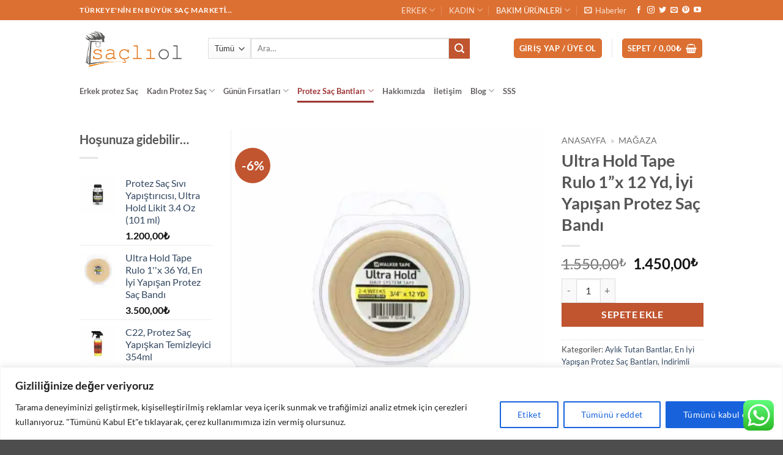

--- FILE ---
content_type: text/html; charset=UTF-8
request_url: https://sacliol.com/urun/ultra-hold-tape-rulo-3-4x-12-yd-iyi-yapisan-protez-sac-bandi/
body_size: 87698
content:
<!DOCTYPE html>
<html lang="tr" class="loading-site no-js">
<head>
	<meta charset="UTF-8" />
	<link rel="profile" href="http://gmpg.org/xfn/11" />
	<link rel="pingback" href="https://sacliol.com/xmlrpc.php" />

					<script>document.documentElement.className = document.documentElement.className + ' yes-js js_active js'</script>
			<script>(function(html){html.className = html.className.replace(/\bno-js\b/,'js')})(document.documentElement);</script>
<meta name='robots' content='index, follow, max-image-preview:large, max-snippet:-1, max-video-preview:-1' />
	<style>img:is([sizes="auto" i], [sizes^="auto," i]) { contain-intrinsic-size: 3000px 1500px }</style>
	<meta name="viewport" content="width=device-width, initial-scale=1" /><script>window._wca = window._wca || [];</script>

	<!-- This site is optimized with the Yoast SEO plugin v26.4 - https://yoast.com/wordpress/plugins/seo/ -->
	<title>Ultra Hold Saç Bandı, 12 Yd, Rulo, İyi Yapışan Protez Saç Bandı</title>
	<meta name="description" content="Ultra Hold Saç Bandı, Protez Saç sektöründe bu güne kadar üretilmiş olan, en iyi yapışan banttır. Denemediyseniz, hemen sipariş verin!" />
	<link rel="canonical" href="https://sacliol.com/urun/ultra-hold-tape-rulo-3-4x-12-yd-iyi-yapisan-protez-sac-bandi/" />
	<meta property="og:locale" content="tr_TR" />
	<meta property="og:type" content="article" />
	<meta property="og:title" content="Ultra Hold Saç Bandı, 12 Yd, Rulo, İyi Yapışan Protez Saç Bandı" />
	<meta property="og:description" content="Ultra Hold Saç Bandı, Protez Saç sektöründe bu güne kadar üretilmiş olan, en iyi yapışan banttır. Denemediyseniz, hemen sipariş verin!" />
	<meta property="og:url" content="https://sacliol.com/urun/ultra-hold-tape-rulo-3-4x-12-yd-iyi-yapisan-protez-sac-bandi/" />
	<meta property="og:site_name" content="SaçlıOl Saç Market, Protez Saç ve Bakım Ürünleri Satar." />
	<meta property="article:modified_time" content="2024-10-20T19:53:58+00:00" />
	<meta property="og:image" content="https://i0.wp.com/sacliol.com/wp-content/uploads/2022/04/ultra-hold-tape-rulo-3-4-x-12-yd.jpg?fit=801%2C801&ssl=1" />
	<meta property="og:image:width" content="801" />
	<meta property="og:image:height" content="801" />
	<meta property="og:image:type" content="image/jpeg" />
	<meta name="twitter:card" content="summary_large_image" />
	<meta name="twitter:label1" content="Tahmini okuma süresi" />
	<meta name="twitter:data1" content="3 dakika" />
	<script type="application/ld+json" class="yoast-schema-graph">{"@context":"https://schema.org","@graph":[{"@type":"WebPage","@id":"https://sacliol.com/urun/ultra-hold-tape-rulo-3-4x-12-yd-iyi-yapisan-protez-sac-bandi/","url":"https://sacliol.com/urun/ultra-hold-tape-rulo-3-4x-12-yd-iyi-yapisan-protez-sac-bandi/","name":"Ultra Hold Saç Bandı, 12 Yd, Rulo, İyi Yapışan Protez Saç Bandı","isPartOf":{"@id":"https://sacliol.com/#website"},"primaryImageOfPage":{"@id":"https://sacliol.com/urun/ultra-hold-tape-rulo-3-4x-12-yd-iyi-yapisan-protez-sac-bandi/#primaryimage"},"image":{"@id":"https://sacliol.com/urun/ultra-hold-tape-rulo-3-4x-12-yd-iyi-yapisan-protez-sac-bandi/#primaryimage"},"thumbnailUrl":"https://i0.wp.com/sacliol.com/wp-content/uploads/2022/04/ultra-hold-tape-rulo-3-4-x-12-yd.jpg?fit=801%2C801&ssl=1","datePublished":"2022-04-18T18:02:34+00:00","dateModified":"2024-10-20T19:53:58+00:00","description":"Ultra Hold Saç Bandı, Protez Saç sektöründe bu güne kadar üretilmiş olan, en iyi yapışan banttır. Denemediyseniz, hemen sipariş verin!","breadcrumb":{"@id":"https://sacliol.com/urun/ultra-hold-tape-rulo-3-4x-12-yd-iyi-yapisan-protez-sac-bandi/#breadcrumb"},"inLanguage":"tr","potentialAction":[{"@type":"ReadAction","target":["https://sacliol.com/urun/ultra-hold-tape-rulo-3-4x-12-yd-iyi-yapisan-protez-sac-bandi/"]}]},{"@type":"ImageObject","inLanguage":"tr","@id":"https://sacliol.com/urun/ultra-hold-tape-rulo-3-4x-12-yd-iyi-yapisan-protez-sac-bandi/#primaryimage","url":"https://i0.wp.com/sacliol.com/wp-content/uploads/2022/04/ultra-hold-tape-rulo-3-4-x-12-yd.jpg?fit=801%2C801&ssl=1","contentUrl":"https://i0.wp.com/sacliol.com/wp-content/uploads/2022/04/ultra-hold-tape-rulo-3-4-x-12-yd.jpg?fit=801%2C801&ssl=1","width":801,"height":801,"caption":"Ultra Hold, protez saçı deriye yapıştırmak için kullanılan, walker tape markasının ürettiği rulo şeklinde 12 metre, güçlü ve uzun süre tutan çift taraflı protez saç bandı görseli."},{"@type":"BreadcrumbList","@id":"https://sacliol.com/urun/ultra-hold-tape-rulo-3-4x-12-yd-iyi-yapisan-protez-sac-bandi/#breadcrumb","itemListElement":[{"@type":"ListItem","position":1,"name":"Anasayfa","item":"https://sacliol.com/"},{"@type":"ListItem","position":2,"name":"Mağaza"}]},{"@type":"WebSite","@id":"https://sacliol.com/#website","url":"https://sacliol.com/","name":"SaçlıOl Saç Market, Protez Saç ve Bakım Ürünleri Satar.","description":"SaçlıOl Saç Market, Doğal Görünümlü Protez Saç ve Uygun Olan Bakım Ürünlerini Gönderir, Sende Saçlı Olmak için, Hemen Sipariş Ver","publisher":{"@id":"https://sacliol.com/#organization"},"potentialAction":[{"@type":"SearchAction","target":{"@type":"EntryPoint","urlTemplate":"https://sacliol.com/?s={search_term_string}"},"query-input":{"@type":"PropertyValueSpecification","valueRequired":true,"valueName":"search_term_string"}}],"inLanguage":"tr"},{"@type":"Organization","@id":"https://sacliol.com/#organization","name":"Saçlı Ol Saç Market","url":"https://sacliol.com/","logo":{"@type":"ImageObject","inLanguage":"tr","@id":"https://sacliol.com/#/schema/logo/image/","url":"https://i0.wp.com/sacliol.com/wp-content/uploads/2022/04/sacliol-logosu.png?fit=500%2C500&ssl=1","contentUrl":"https://i0.wp.com/sacliol.com/wp-content/uploads/2022/04/sacliol-logosu.png?fit=500%2C500&ssl=1","width":500,"height":500,"caption":"Saçlı Ol Saç Market"},"image":{"@id":"https://sacliol.com/#/schema/logo/image/"}}]}</script>
	<!-- / Yoast SEO plugin. -->


<link rel='dns-prefetch' href='//assets.pinterest.com' />
<link rel='dns-prefetch' href='//stats.wp.com' />
<link rel='dns-prefetch' href='//capi-automation.s3.us-east-2.amazonaws.com' />
<link rel='dns-prefetch' href='//www.googletagmanager.com' />
<link rel='dns-prefetch' href='//pagead2.googlesyndication.com' />
<link rel='preconnect' href='//i0.wp.com' />
<link rel='preconnect' href='//c0.wp.com' />
<link rel='prefetch' href='https://sacliol.com/wp-content/themes/flatsome/assets/js/flatsome.js?ver=e2eddd6c228105dac048' />
<link rel='prefetch' href='https://sacliol.com/wp-content/themes/flatsome/assets/js/chunk.slider.js?ver=3.20.3' />
<link rel='prefetch' href='https://sacliol.com/wp-content/themes/flatsome/assets/js/chunk.popups.js?ver=3.20.3' />
<link rel='prefetch' href='https://sacliol.com/wp-content/themes/flatsome/assets/js/chunk.tooltips.js?ver=3.20.3' />
<link rel='prefetch' href='https://sacliol.com/wp-content/themes/flatsome/assets/js/woocommerce.js?ver=1c9be63d628ff7c3ff4c' />
<link rel="alternate" type="application/rss+xml" title="SaçlıOl Saç Market, Protez Saç ve Bakım Ürünleri Satar. &raquo; akışı" href="https://sacliol.com/feed/" />
<link rel="alternate" type="application/rss+xml" title="SaçlıOl Saç Market, Protez Saç ve Bakım Ürünleri Satar. &raquo; yorum akışı" href="https://sacliol.com/comments/feed/" />
<link rel="alternate" type="application/rss+xml" title="SaçlıOl Saç Market, Protez Saç ve Bakım Ürünleri Satar. &raquo; Ultra Hold Tape Rulo 1&#8221;x 12 Yd, İyi Yapışan Protez Saç Bandı yorum akışı" href="https://sacliol.com/urun/ultra-hold-tape-rulo-3-4x-12-yd-iyi-yapisan-protez-sac-bandi/feed/" />
<link rel='stylesheet' id='jetpack_related-posts-css' href='https://c0.wp.com/p/jetpack/15.2/modules/related-posts/related-posts.css' type='text/css' media='all' />
<link rel='stylesheet' id='ht_ctc_main_css-css' href='https://sacliol.com/wp-content/plugins/click-to-chat-for-whatsapp/new/inc/assets/css/main.css?ver=4.33' type='text/css' media='all' />
<link rel='stylesheet' id='contact-form-7-css' href='https://sacliol.com/wp-content/plugins/contact-form-7/includes/css/styles.css?ver=6.1.3' type='text/css' media='all' />
<link rel='stylesheet' id='photoswipe-css' href='https://c0.wp.com/p/woocommerce/10.3.5/assets/css/photoswipe/photoswipe.min.css' type='text/css' media='all' />
<link rel='stylesheet' id='photoswipe-default-skin-css' href='https://c0.wp.com/p/woocommerce/10.3.5/assets/css/photoswipe/default-skin/default-skin.min.css' type='text/css' media='all' />
<style id='woocommerce-inline-inline-css' type='text/css'>
.woocommerce form .form-row .required { visibility: visible; }
</style>
<link rel='stylesheet' id='pinterest-for-woocommerce-pins-css' href='//sacliol.com/wp-content/plugins/pinterest-for-woocommerce/assets/css/frontend/pinterest-for-woocommerce-pins.min.css?ver=1.4.22' type='text/css' media='all' />
<link rel='stylesheet' id='woocommerce-photo-reviews-style-css' href='https://sacliol.com/wp-content/plugins/woo-photo-reviews/css/style.min.css?ver=1.2.21' type='text/css' media='all' />
<style id='woocommerce-photo-reviews-style-inline-css' type='text/css'>
.wcpr-filter-container{border:1px solid #e5e5e5;}.wcpr-filter-button{border:1px solid #e5e5e5;}.rate-percent{background-color:#96588a;}.star-rating:before,.star-rating span:before,.stars a:hover:after, .stars a.active:after{color:#ffb600 !important;}
</style>
<link rel='stylesheet' id='wcpr-masonry-style-css' href='https://sacliol.com/wp-content/plugins/woo-photo-reviews/css/masonry.min.css?ver=1.2.21' type='text/css' media='all' />
<link rel='stylesheet' id='wcpr-swipebox-css-css' href='https://sacliol.com/wp-content/plugins/woo-photo-reviews/css/swipebox.min.css?ver=1.2.21' type='text/css' media='all' />
<link rel='stylesheet' id='brands-styles-css' href='https://c0.wp.com/p/woocommerce/10.3.5/assets/css/brands.css' type='text/css' media='all' />
<link rel='stylesheet' id='flatsome-woocommerce-wishlist-css' href='https://sacliol.com/wp-content/themes/flatsome/inc/integrations/wc-yith-wishlist/wishlist.css?ver=3.20.3' type='text/css' media='all' />
<link rel='stylesheet' id='pwb-styles-frontend-css' href='https://sacliol.com/wp-content/plugins/perfect-woocommerce-brands/build/frontend/css/style.css?ver=3.6.4' type='text/css' media='all' />
<link rel='stylesheet' id='flatsome-swatches-frontend-css' href='https://sacliol.com/wp-content/themes/flatsome/assets/css/extensions/flatsome-swatches-frontend.css?ver=3.20.3' type='text/css' media='all' />
<link rel='stylesheet' id='flatsome-main-css' href='https://sacliol.com/wp-content/themes/flatsome/assets/css/flatsome.css?ver=3.20.3' type='text/css' media='all' />
<style id='flatsome-main-inline-css' type='text/css'>
@font-face {
				font-family: "fl-icons";
				font-display: block;
				src: url(https://sacliol.com/wp-content/themes/flatsome/assets/css/icons/fl-icons.eot?v=3.20.3);
				src:
					url(https://sacliol.com/wp-content/themes/flatsome/assets/css/icons/fl-icons.eot#iefix?v=3.20.3) format("embedded-opentype"),
					url(https://sacliol.com/wp-content/themes/flatsome/assets/css/icons/fl-icons.woff2?v=3.20.3) format("woff2"),
					url(https://sacliol.com/wp-content/themes/flatsome/assets/css/icons/fl-icons.ttf?v=3.20.3) format("truetype"),
					url(https://sacliol.com/wp-content/themes/flatsome/assets/css/icons/fl-icons.woff?v=3.20.3) format("woff"),
					url(https://sacliol.com/wp-content/themes/flatsome/assets/css/icons/fl-icons.svg?v=3.20.3#fl-icons) format("svg");
			}
</style>
<link rel='stylesheet' id='flatsome-shop-css' href='https://sacliol.com/wp-content/themes/flatsome/assets/css/flatsome-shop.css?ver=3.20.3' type='text/css' media='all' />
<link rel='stylesheet' id='flatsome-style-css' href='https://sacliol.com/wp-content/themes/flatsome-child/style.css?ver=3.0' type='text/css' media='all' />
<script type="text/javascript">
            window._nslDOMReady = (function () {
                const executedCallbacks = new Set();
            
                return function (callback) {
                    /**
                    * Third parties might dispatch DOMContentLoaded events, so we need to ensure that we only run our callback once!
                    */
                    if (executedCallbacks.has(callback)) return;
            
                    const wrappedCallback = function () {
                        if (executedCallbacks.has(callback)) return;
                        executedCallbacks.add(callback);
                        callback();
                    };
            
                    if (document.readyState === "complete" || document.readyState === "interactive") {
                        wrappedCallback();
                    } else {
                        document.addEventListener("DOMContentLoaded", wrappedCallback);
                    }
                };
            })();
        </script><script type="text/javascript" src="https://c0.wp.com/c/6.8.3/wp-includes/js/jquery/jquery.min.js" id="jquery-core-js"></script>
<script type="text/javascript" id="jetpack_related-posts-js-extra">
/* <![CDATA[ */
var related_posts_js_options = {"post_heading":"h4"};
/* ]]> */
</script>
<script type="text/javascript" src="https://c0.wp.com/p/jetpack/15.2/_inc/build/related-posts/related-posts.min.js" id="jetpack_related-posts-js"></script>
<script type="text/javascript" id="cookie-law-info-js-extra">
/* <![CDATA[ */
var _ckyConfig = {"_ipData":[],"_assetsURL":"https:\/\/sacliol.com\/wp-content\/plugins\/cookie-law-info\/lite\/frontend\/images\/","_publicURL":"https:\/\/sacliol.com","_expiry":"365","_categories":[{"name":"Necessary","slug":"necessary","isNecessary":true,"ccpaDoNotSell":true,"cookies":[],"active":true,"defaultConsent":{"gdpr":true,"ccpa":true}},{"name":"Functional","slug":"functional","isNecessary":false,"ccpaDoNotSell":true,"cookies":[],"active":true,"defaultConsent":{"gdpr":false,"ccpa":false}},{"name":"Analytics","slug":"analytics","isNecessary":false,"ccpaDoNotSell":true,"cookies":[],"active":true,"defaultConsent":{"gdpr":false,"ccpa":false}},{"name":"Performance","slug":"performance","isNecessary":false,"ccpaDoNotSell":true,"cookies":[],"active":true,"defaultConsent":{"gdpr":false,"ccpa":false}},{"name":"Advertisement","slug":"advertisement","isNecessary":false,"ccpaDoNotSell":true,"cookies":[],"active":true,"defaultConsent":{"gdpr":false,"ccpa":false}}],"_activeLaw":"gdpr","_rootDomain":"","_block":"1","_showBanner":"1","_bannerConfig":{"settings":{"type":"banner","preferenceCenterType":"popup","position":"bottom","applicableLaw":"gdpr"},"behaviours":{"reloadBannerOnAccept":false,"loadAnalyticsByDefault":false,"animations":{"onLoad":"animate","onHide":"sticky"}},"config":{"revisitConsent":{"status":false,"tag":"revisit-consent","position":"bottom-left","meta":{"url":"#"},"styles":{"background-color":"#0056A7"},"elements":{"title":{"type":"text","tag":"revisit-consent-title","status":true,"styles":{"color":"#0056a7"}}}},"preferenceCenter":{"toggle":{"status":true,"tag":"detail-category-toggle","type":"toggle","states":{"active":{"styles":{"background-color":"#1863DC"}},"inactive":{"styles":{"background-color":"#D0D5D2"}}}}},"categoryPreview":{"status":false,"toggle":{"status":true,"tag":"detail-category-preview-toggle","type":"toggle","states":{"active":{"styles":{"background-color":"#1863DC"}},"inactive":{"styles":{"background-color":"#D0D5D2"}}}}},"videoPlaceholder":{"status":true,"styles":{"background-color":"#000000","border-color":"#000000cc","color":"#ffffff"}},"readMore":{"status":false,"tag":"readmore-button","type":"link","meta":{"noFollow":true,"newTab":true},"styles":{"color":"#1863dc","background-color":"transparent","border-color":"transparent"}},"showMore":{"status":true,"tag":"show-desc-button","type":"button","styles":{"color":"#1863DC"}},"showLess":{"status":true,"tag":"hide-desc-button","type":"button","styles":{"color":"#1863DC"}},"alwaysActive":{"status":true,"tag":"always-active","styles":{"color":"#008000"}},"manualLinks":{"status":true,"tag":"manual-links","type":"link","styles":{"color":"#1863DC"}},"auditTable":{"status":true},"optOption":{"status":true,"toggle":{"status":true,"tag":"optout-option-toggle","type":"toggle","states":{"active":{"styles":{"background-color":"#1863dc"}},"inactive":{"styles":{"background-color":"#FFFFFF"}}}}}}},"_version":"3.3.6","_logConsent":"1","_tags":[{"tag":"accept-button","styles":{"color":"#FFFFFF","background-color":"#1863dc","border-color":"#1863dc"}},{"tag":"reject-button","styles":{"color":"#1863dc","background-color":"transparent","border-color":"#1863dc"}},{"tag":"settings-button","styles":{"color":"#1863dc","background-color":"transparent","border-color":"#1863dc"}},{"tag":"readmore-button","styles":{"color":"#1863dc","background-color":"transparent","border-color":"transparent"}},{"tag":"donotsell-button","styles":{"color":"#1863dc","background-color":"transparent","border-color":"transparent"}},{"tag":"show-desc-button","styles":{"color":"#1863DC"}},{"tag":"hide-desc-button","styles":{"color":"#1863DC"}},{"tag":"cky-always-active","styles":[]},{"tag":"cky-link","styles":[]},{"tag":"accept-button","styles":{"color":"#FFFFFF","background-color":"#1863dc","border-color":"#1863dc"}},{"tag":"revisit-consent","styles":{"background-color":"#0056A7"}}],"_shortCodes":[{"key":"cky_readmore","content":"<a href=\"https:\/\/sacliol.com\/gizlilikpolitikasi\/\" class=\"cky-policy\" aria-label=\"\u00c7erez politikas\u0131\" target=\"_blank\" rel=\"noopener\" data-cky-tag=\"readmore-button\">\u00c7erez politikas\u0131<\/a>","tag":"readmore-button","status":false,"attributes":{"rel":"nofollow","target":"_blank"}},{"key":"cky_show_desc","content":"<button class=\"cky-show-desc-btn\" data-cky-tag=\"show-desc-button\" aria-label=\"Show more\">Show more<\/button>","tag":"show-desc-button","status":true,"attributes":[]},{"key":"cky_hide_desc","content":"<button class=\"cky-show-desc-btn\" data-cky-tag=\"hide-desc-button\" aria-label=\"Show less\">Show less<\/button>","tag":"hide-desc-button","status":true,"attributes":[]},{"key":"cky_optout_show_desc","content":"[cky_optout_show_desc]","tag":"optout-show-desc-button","status":true,"attributes":[]},{"key":"cky_optout_hide_desc","content":"[cky_optout_hide_desc]","tag":"optout-hide-desc-button","status":true,"attributes":[]},{"key":"cky_category_toggle_label","content":"[cky_{{status}}_category_label] [cky_preference_{{category_slug}}_title]","tag":"","status":true,"attributes":[]},{"key":"cky_enable_category_label","content":"Enable","tag":"","status":true,"attributes":[]},{"key":"cky_disable_category_label","content":"Disable","tag":"","status":true,"attributes":[]},{"key":"cky_video_placeholder","content":"<div class=\"video-placeholder-normal\" data-cky-tag=\"video-placeholder\" id=\"[UNIQUEID]\"><p class=\"video-placeholder-text-normal\" data-cky-tag=\"placeholder-title\">L\u00fctfen \u00e7erez onay\u0131n\u0131 kabul edin<\/p><\/div>","tag":"","status":true,"attributes":[]},{"key":"cky_enable_optout_label","content":"Enable","tag":"","status":true,"attributes":[]},{"key":"cky_disable_optout_label","content":"Disable","tag":"","status":true,"attributes":[]},{"key":"cky_optout_toggle_label","content":"[cky_{{status}}_optout_label] [cky_optout_option_title]","tag":"","status":true,"attributes":[]},{"key":"cky_optout_option_title","content":"Do Not Sell My Personal Information","tag":"","status":true,"attributes":[]},{"key":"cky_optout_close_label","content":"Close","tag":"","status":true,"attributes":[]},{"key":"cky_preference_close_label","content":"Close","tag":"","status":true,"attributes":[]}],"_rtl":"","_language":"en","_providersToBlock":[]};
var _ckyStyles = {"css":".cky-overlay{background: #000000; opacity: 0.4; position: fixed; top: 0; left: 0; width: 100%; height: 100%; z-index: 99999999;}.cky-hide{display: none;}.cky-btn-revisit-wrapper{display: flex; align-items: center; justify-content: center; background: #0056a7; width: 45px; height: 45px; border-radius: 50%; position: fixed; z-index: 999999; cursor: pointer;}.cky-revisit-bottom-left{bottom: 15px; left: 15px;}.cky-revisit-bottom-right{bottom: 15px; right: 15px;}.cky-btn-revisit-wrapper .cky-btn-revisit{display: flex; align-items: center; justify-content: center; background: none; border: none; cursor: pointer; position: relative; margin: 0; padding: 0;}.cky-btn-revisit-wrapper .cky-btn-revisit img{max-width: fit-content; margin: 0; height: 30px; width: 30px;}.cky-revisit-bottom-left:hover::before{content: attr(data-tooltip); position: absolute; background: #4e4b66; color: #ffffff; left: calc(100% + 7px); font-size: 12px; line-height: 16px; width: max-content; padding: 4px 8px; border-radius: 4px;}.cky-revisit-bottom-left:hover::after{position: absolute; content: \"\"; border: 5px solid transparent; left: calc(100% + 2px); border-left-width: 0; border-right-color: #4e4b66;}.cky-revisit-bottom-right:hover::before{content: attr(data-tooltip); position: absolute; background: #4e4b66; color: #ffffff; right: calc(100% + 7px); font-size: 12px; line-height: 16px; width: max-content; padding: 4px 8px; border-radius: 4px;}.cky-revisit-bottom-right:hover::after{position: absolute; content: \"\"; border: 5px solid transparent; right: calc(100% + 2px); border-right-width: 0; border-left-color: #4e4b66;}.cky-revisit-hide{display: none;}.cky-consent-container{position: fixed; width: 100%; box-sizing: border-box; z-index: 9999999;}.cky-consent-container .cky-consent-bar{background: #ffffff; border: 1px solid; padding: 16.5px 24px; box-shadow: 0 -1px 10px 0 #acabab4d;}.cky-banner-bottom{bottom: 0; left: 0;}.cky-banner-top{top: 0; left: 0;}.cky-custom-brand-logo-wrapper .cky-custom-brand-logo{width: 100px; height: auto; margin: 0 0 12px 0;}.cky-notice .cky-title{color: #212121; font-weight: 700; font-size: 18px; line-height: 24px; margin: 0 0 12px 0;}.cky-notice-group{display: flex; justify-content: space-between; align-items: center; font-size: 14px; line-height: 24px; font-weight: 400;}.cky-notice-des *,.cky-preference-content-wrapper *,.cky-accordion-header-des *,.cky-gpc-wrapper .cky-gpc-desc *{font-size: 14px;}.cky-notice-des{color: #212121; font-size: 14px; line-height: 24px; font-weight: 400;}.cky-notice-des img{height: 25px; width: 25px;}.cky-consent-bar .cky-notice-des p,.cky-gpc-wrapper .cky-gpc-desc p,.cky-preference-body-wrapper .cky-preference-content-wrapper p,.cky-accordion-header-wrapper .cky-accordion-header-des p,.cky-cookie-des-table li div:last-child p{color: inherit; margin-top: 0; overflow-wrap: break-word;}.cky-notice-des P:last-child,.cky-preference-content-wrapper p:last-child,.cky-cookie-des-table li div:last-child p:last-child,.cky-gpc-wrapper .cky-gpc-desc p:last-child{margin-bottom: 0;}.cky-notice-des a.cky-policy,.cky-notice-des button.cky-policy{font-size: 14px; color: #1863dc; white-space: nowrap; cursor: pointer; background: transparent; border: 1px solid; text-decoration: underline;}.cky-notice-des button.cky-policy{padding: 0;}.cky-notice-des a.cky-policy:focus-visible,.cky-notice-des button.cky-policy:focus-visible,.cky-preference-content-wrapper .cky-show-desc-btn:focus-visible,.cky-accordion-header .cky-accordion-btn:focus-visible,.cky-preference-header .cky-btn-close:focus-visible,.cky-switch input[type=\"checkbox\"]:focus-visible,.cky-footer-wrapper a:focus-visible,.cky-btn:focus-visible{outline: 2px solid #1863dc; outline-offset: 2px;}.cky-btn:focus:not(:focus-visible),.cky-accordion-header .cky-accordion-btn:focus:not(:focus-visible),.cky-preference-content-wrapper .cky-show-desc-btn:focus:not(:focus-visible),.cky-btn-revisit-wrapper .cky-btn-revisit:focus:not(:focus-visible),.cky-preference-header .cky-btn-close:focus:not(:focus-visible),.cky-consent-bar .cky-banner-btn-close:focus:not(:focus-visible){outline: 0;}button.cky-show-desc-btn:not(:hover):not(:active){color: #1863dc; background: transparent;}button.cky-accordion-btn:not(:hover):not(:active),button.cky-banner-btn-close:not(:hover):not(:active),button.cky-btn-close:not(:hover):not(:active),button.cky-btn-revisit:not(:hover):not(:active){background: transparent;}.cky-consent-bar button:hover,.cky-modal.cky-modal-open button:hover,.cky-consent-bar button:focus,.cky-modal.cky-modal-open button:focus{text-decoration: none;}.cky-notice-btn-wrapper{display: flex; justify-content: center; align-items: center; margin-left: 15px;}.cky-notice-btn-wrapper .cky-btn{text-shadow: none; box-shadow: none;}.cky-btn{font-size: 14px; font-family: inherit; line-height: 24px; padding: 8px 27px; font-weight: 500; margin: 0 8px 0 0; border-radius: 2px; white-space: nowrap; cursor: pointer; text-align: center; text-transform: none; min-height: 0;}.cky-btn:hover{opacity: 0.8;}.cky-btn-customize{color: #1863dc; background: transparent; border: 2px solid #1863dc;}.cky-btn-reject{color: #1863dc; background: transparent; border: 2px solid #1863dc;}.cky-btn-accept{background: #1863dc; color: #ffffff; border: 2px solid #1863dc;}.cky-btn:last-child{margin-right: 0;}@media (max-width: 768px){.cky-notice-group{display: block;}.cky-notice-btn-wrapper{margin-left: 0;}.cky-notice-btn-wrapper .cky-btn{flex: auto; max-width: 100%; margin-top: 10px; white-space: unset;}}@media (max-width: 576px){.cky-notice-btn-wrapper{flex-direction: column;}.cky-custom-brand-logo-wrapper, .cky-notice .cky-title, .cky-notice-des, .cky-notice-btn-wrapper{padding: 0 28px;}.cky-consent-container .cky-consent-bar{padding: 16.5px 0;}.cky-notice-des{max-height: 40vh; overflow-y: scroll;}.cky-notice-btn-wrapper .cky-btn{width: 100%; padding: 8px; margin-right: 0;}.cky-notice-btn-wrapper .cky-btn-accept{order: 1;}.cky-notice-btn-wrapper .cky-btn-reject{order: 3;}.cky-notice-btn-wrapper .cky-btn-customize{order: 2;}}@media (max-width: 425px){.cky-custom-brand-logo-wrapper, .cky-notice .cky-title, .cky-notice-des, .cky-notice-btn-wrapper{padding: 0 24px;}.cky-notice-btn-wrapper{flex-direction: column;}.cky-btn{width: 100%; margin: 10px 0 0 0;}.cky-notice-btn-wrapper .cky-btn-customize{order: 2;}.cky-notice-btn-wrapper .cky-btn-reject{order: 3;}.cky-notice-btn-wrapper .cky-btn-accept{order: 1; margin-top: 16px;}}@media (max-width: 352px){.cky-notice .cky-title{font-size: 16px;}.cky-notice-des *{font-size: 12px;}.cky-notice-des, .cky-btn{font-size: 12px;}}.cky-modal.cky-modal-open{display: flex; visibility: visible; -webkit-transform: translate(-50%, -50%); -moz-transform: translate(-50%, -50%); -ms-transform: translate(-50%, -50%); -o-transform: translate(-50%, -50%); transform: translate(-50%, -50%); top: 50%; left: 50%; transition: all 1s ease;}.cky-modal{box-shadow: 0 32px 68px rgba(0, 0, 0, 0.3); margin: 0 auto; position: fixed; max-width: 100%; background: #ffffff; top: 50%; box-sizing: border-box; border-radius: 6px; z-index: 999999999; color: #212121; -webkit-transform: translate(-50%, 100%); -moz-transform: translate(-50%, 100%); -ms-transform: translate(-50%, 100%); -o-transform: translate(-50%, 100%); transform: translate(-50%, 100%); visibility: hidden; transition: all 0s ease;}.cky-preference-center{max-height: 79vh; overflow: hidden; width: 845px; overflow: hidden; flex: 1 1 0; display: flex; flex-direction: column; border-radius: 6px;}.cky-preference-header{display: flex; align-items: center; justify-content: space-between; padding: 22px 24px; border-bottom: 1px solid;}.cky-preference-header .cky-preference-title{font-size: 18px; font-weight: 700; line-height: 24px;}.cky-preference-header .cky-btn-close{margin: 0; cursor: pointer; vertical-align: middle; padding: 0; background: none; border: none; width: auto; height: auto; min-height: 0; line-height: 0; text-shadow: none; box-shadow: none;}.cky-preference-header .cky-btn-close img{margin: 0; height: 10px; width: 10px;}.cky-preference-body-wrapper{padding: 0 24px; flex: 1; overflow: auto; box-sizing: border-box;}.cky-preference-content-wrapper,.cky-gpc-wrapper .cky-gpc-desc{font-size: 14px; line-height: 24px; font-weight: 400; padding: 12px 0;}.cky-preference-content-wrapper{border-bottom: 1px solid;}.cky-preference-content-wrapper img{height: 25px; width: 25px;}.cky-preference-content-wrapper .cky-show-desc-btn{font-size: 14px; font-family: inherit; color: #1863dc; text-decoration: none; line-height: 24px; padding: 0; margin: 0; white-space: nowrap; cursor: pointer; background: transparent; border-color: transparent; text-transform: none; min-height: 0; text-shadow: none; box-shadow: none;}.cky-accordion-wrapper{margin-bottom: 10px;}.cky-accordion{border-bottom: 1px solid;}.cky-accordion:last-child{border-bottom: none;}.cky-accordion .cky-accordion-item{display: flex; margin-top: 10px;}.cky-accordion .cky-accordion-body{display: none;}.cky-accordion.cky-accordion-active .cky-accordion-body{display: block; padding: 0 22px; margin-bottom: 16px;}.cky-accordion-header-wrapper{cursor: pointer; width: 100%;}.cky-accordion-item .cky-accordion-header{display: flex; justify-content: space-between; align-items: center;}.cky-accordion-header .cky-accordion-btn{font-size: 16px; font-family: inherit; color: #212121; line-height: 24px; background: none; border: none; font-weight: 700; padding: 0; margin: 0; cursor: pointer; text-transform: none; min-height: 0; text-shadow: none; box-shadow: none;}.cky-accordion-header .cky-always-active{color: #008000; font-weight: 600; line-height: 24px; font-size: 14px;}.cky-accordion-header-des{font-size: 14px; line-height: 24px; margin: 10px 0 16px 0;}.cky-accordion-chevron{margin-right: 22px; position: relative; cursor: pointer;}.cky-accordion-chevron-hide{display: none;}.cky-accordion .cky-accordion-chevron i::before{content: \"\"; position: absolute; border-right: 1.4px solid; border-bottom: 1.4px solid; border-color: inherit; height: 6px; width: 6px; -webkit-transform: rotate(-45deg); -moz-transform: rotate(-45deg); -ms-transform: rotate(-45deg); -o-transform: rotate(-45deg); transform: rotate(-45deg); transition: all 0.2s ease-in-out; top: 8px;}.cky-accordion.cky-accordion-active .cky-accordion-chevron i::before{-webkit-transform: rotate(45deg); -moz-transform: rotate(45deg); -ms-transform: rotate(45deg); -o-transform: rotate(45deg); transform: rotate(45deg);}.cky-audit-table{background: #f4f4f4; border-radius: 6px;}.cky-audit-table .cky-empty-cookies-text{color: inherit; font-size: 12px; line-height: 24px; margin: 0; padding: 10px;}.cky-audit-table .cky-cookie-des-table{font-size: 12px; line-height: 24px; font-weight: normal; padding: 15px 10px; border-bottom: 1px solid; border-bottom-color: inherit; margin: 0;}.cky-audit-table .cky-cookie-des-table:last-child{border-bottom: none;}.cky-audit-table .cky-cookie-des-table li{list-style-type: none; display: flex; padding: 3px 0;}.cky-audit-table .cky-cookie-des-table li:first-child{padding-top: 0;}.cky-cookie-des-table li div:first-child{width: 100px; font-weight: 600; word-break: break-word; word-wrap: break-word;}.cky-cookie-des-table li div:last-child{flex: 1; word-break: break-word; word-wrap: break-word; margin-left: 8px;}.cky-footer-shadow{display: block; width: 100%; height: 40px; background: linear-gradient(180deg, rgba(255, 255, 255, 0) 0%, #ffffff 100%); position: absolute; bottom: calc(100% - 1px);}.cky-footer-wrapper{position: relative;}.cky-prefrence-btn-wrapper{display: flex; flex-wrap: wrap; align-items: center; justify-content: center; padding: 22px 24px; border-top: 1px solid;}.cky-prefrence-btn-wrapper .cky-btn{flex: auto; max-width: 100%; text-shadow: none; box-shadow: none;}.cky-btn-preferences{color: #1863dc; background: transparent; border: 2px solid #1863dc;}.cky-preference-header,.cky-preference-body-wrapper,.cky-preference-content-wrapper,.cky-accordion-wrapper,.cky-accordion,.cky-accordion-wrapper,.cky-footer-wrapper,.cky-prefrence-btn-wrapper{border-color: inherit;}@media (max-width: 845px){.cky-modal{max-width: calc(100% - 16px);}}@media (max-width: 576px){.cky-modal{max-width: 100%;}.cky-preference-center{max-height: 100vh;}.cky-prefrence-btn-wrapper{flex-direction: column;}.cky-accordion.cky-accordion-active .cky-accordion-body{padding-right: 0;}.cky-prefrence-btn-wrapper .cky-btn{width: 100%; margin: 10px 0 0 0;}.cky-prefrence-btn-wrapper .cky-btn-reject{order: 3;}.cky-prefrence-btn-wrapper .cky-btn-accept{order: 1; margin-top: 0;}.cky-prefrence-btn-wrapper .cky-btn-preferences{order: 2;}}@media (max-width: 425px){.cky-accordion-chevron{margin-right: 15px;}.cky-notice-btn-wrapper{margin-top: 0;}.cky-accordion.cky-accordion-active .cky-accordion-body{padding: 0 15px;}}@media (max-width: 352px){.cky-preference-header .cky-preference-title{font-size: 16px;}.cky-preference-header{padding: 16px 24px;}.cky-preference-content-wrapper *, .cky-accordion-header-des *{font-size: 12px;}.cky-preference-content-wrapper, .cky-preference-content-wrapper .cky-show-more, .cky-accordion-header .cky-always-active, .cky-accordion-header-des, .cky-preference-content-wrapper .cky-show-desc-btn, .cky-notice-des a.cky-policy{font-size: 12px;}.cky-accordion-header .cky-accordion-btn{font-size: 14px;}}.cky-switch{display: flex;}.cky-switch input[type=\"checkbox\"]{position: relative; width: 44px; height: 24px; margin: 0; background: #d0d5d2; -webkit-appearance: none; border-radius: 50px; cursor: pointer; outline: 0; border: none; top: 0;}.cky-switch input[type=\"checkbox\"]:checked{background: #1863dc;}.cky-switch input[type=\"checkbox\"]:before{position: absolute; content: \"\"; height: 20px; width: 20px; left: 2px; bottom: 2px; border-radius: 50%; background-color: white; -webkit-transition: 0.4s; transition: 0.4s; margin: 0;}.cky-switch input[type=\"checkbox\"]:after{display: none;}.cky-switch input[type=\"checkbox\"]:checked:before{-webkit-transform: translateX(20px); -ms-transform: translateX(20px); transform: translateX(20px);}@media (max-width: 425px){.cky-switch input[type=\"checkbox\"]{width: 38px; height: 21px;}.cky-switch input[type=\"checkbox\"]:before{height: 17px; width: 17px;}.cky-switch input[type=\"checkbox\"]:checked:before{-webkit-transform: translateX(17px); -ms-transform: translateX(17px); transform: translateX(17px);}}.cky-consent-bar .cky-banner-btn-close{position: absolute; right: 9px; top: 5px; background: none; border: none; cursor: pointer; padding: 0; margin: 0; min-height: 0; line-height: 0; height: auto; width: auto; text-shadow: none; box-shadow: none;}.cky-consent-bar .cky-banner-btn-close img{height: 9px; width: 9px; margin: 0;}.cky-notice-btn-wrapper .cky-btn-do-not-sell{font-size: 14px; line-height: 24px; padding: 6px 0; margin: 0; font-weight: 500; background: none; border-radius: 2px; border: none; cursor: pointer; text-align: left; color: #1863dc; background: transparent; border-color: transparent; box-shadow: none; text-shadow: none;}.cky-consent-bar .cky-banner-btn-close:focus-visible,.cky-notice-btn-wrapper .cky-btn-do-not-sell:focus-visible,.cky-opt-out-btn-wrapper .cky-btn:focus-visible,.cky-opt-out-checkbox-wrapper input[type=\"checkbox\"].cky-opt-out-checkbox:focus-visible{outline: 2px solid #1863dc; outline-offset: 2px;}@media (max-width: 768px){.cky-notice-btn-wrapper{margin-left: 0; margin-top: 10px; justify-content: left;}.cky-notice-btn-wrapper .cky-btn-do-not-sell{padding: 0;}}@media (max-width: 352px){.cky-notice-btn-wrapper .cky-btn-do-not-sell, .cky-notice-des a.cky-policy{font-size: 12px;}}.cky-opt-out-wrapper{padding: 12px 0;}.cky-opt-out-wrapper .cky-opt-out-checkbox-wrapper{display: flex; align-items: center;}.cky-opt-out-checkbox-wrapper .cky-opt-out-checkbox-label{font-size: 16px; font-weight: 700; line-height: 24px; margin: 0 0 0 12px; cursor: pointer;}.cky-opt-out-checkbox-wrapper input[type=\"checkbox\"].cky-opt-out-checkbox{background-color: #ffffff; border: 1px solid black; width: 20px; height: 18.5px; margin: 0; -webkit-appearance: none; position: relative; display: flex; align-items: center; justify-content: center; border-radius: 2px; cursor: pointer;}.cky-opt-out-checkbox-wrapper input[type=\"checkbox\"].cky-opt-out-checkbox:checked{background-color: #1863dc; border: none;}.cky-opt-out-checkbox-wrapper input[type=\"checkbox\"].cky-opt-out-checkbox:checked::after{left: 6px; bottom: 4px; width: 7px; height: 13px; border: solid #ffffff; border-width: 0 3px 3px 0; border-radius: 2px; -webkit-transform: rotate(45deg); -ms-transform: rotate(45deg); transform: rotate(45deg); content: \"\"; position: absolute; box-sizing: border-box;}.cky-opt-out-checkbox-wrapper.cky-disabled .cky-opt-out-checkbox-label,.cky-opt-out-checkbox-wrapper.cky-disabled input[type=\"checkbox\"].cky-opt-out-checkbox{cursor: no-drop;}.cky-gpc-wrapper{margin: 0 0 0 32px;}.cky-footer-wrapper .cky-opt-out-btn-wrapper{display: flex; flex-wrap: wrap; align-items: center; justify-content: center; padding: 22px 24px;}.cky-opt-out-btn-wrapper .cky-btn{flex: auto; max-width: 100%; text-shadow: none; box-shadow: none;}.cky-opt-out-btn-wrapper .cky-btn-cancel{border: 1px solid #dedfe0; background: transparent; color: #858585;}.cky-opt-out-btn-wrapper .cky-btn-confirm{background: #1863dc; color: #ffffff; border: 1px solid #1863dc;}@media (max-width: 352px){.cky-opt-out-checkbox-wrapper .cky-opt-out-checkbox-label{font-size: 14px;}.cky-gpc-wrapper .cky-gpc-desc, .cky-gpc-wrapper .cky-gpc-desc *{font-size: 12px;}.cky-opt-out-checkbox-wrapper input[type=\"checkbox\"].cky-opt-out-checkbox{width: 16px; height: 16px;}.cky-opt-out-checkbox-wrapper input[type=\"checkbox\"].cky-opt-out-checkbox:checked::after{left: 5px; bottom: 4px; width: 3px; height: 9px;}.cky-gpc-wrapper{margin: 0 0 0 28px;}}.video-placeholder-youtube{background-size: 100% 100%; background-position: center; background-repeat: no-repeat; background-color: #b2b0b059; position: relative; display: flex; align-items: center; justify-content: center; max-width: 100%;}.video-placeholder-text-youtube{text-align: center; align-items: center; padding: 10px 16px; background-color: #000000cc; color: #ffffff; border: 1px solid; border-radius: 2px; cursor: pointer;}.video-placeholder-normal{background-image: url(\"\/wp-content\/plugins\/cookie-law-info\/lite\/frontend\/images\/placeholder.svg\"); background-size: 80px; background-position: center; background-repeat: no-repeat; background-color: #b2b0b059; position: relative; display: flex; align-items: flex-end; justify-content: center; max-width: 100%;}.video-placeholder-text-normal{align-items: center; padding: 10px 16px; text-align: center; border: 1px solid; border-radius: 2px; cursor: pointer;}.cky-rtl{direction: rtl; text-align: right;}.cky-rtl .cky-banner-btn-close{left: 9px; right: auto;}.cky-rtl .cky-notice-btn-wrapper .cky-btn:last-child{margin-right: 8px;}.cky-rtl .cky-notice-btn-wrapper .cky-btn:first-child{margin-right: 0;}.cky-rtl .cky-notice-btn-wrapper{margin-left: 0; margin-right: 15px;}.cky-rtl .cky-prefrence-btn-wrapper .cky-btn{margin-right: 8px;}.cky-rtl .cky-prefrence-btn-wrapper .cky-btn:first-child{margin-right: 0;}.cky-rtl .cky-accordion .cky-accordion-chevron i::before{border: none; border-left: 1.4px solid; border-top: 1.4px solid; left: 12px;}.cky-rtl .cky-accordion.cky-accordion-active .cky-accordion-chevron i::before{-webkit-transform: rotate(-135deg); -moz-transform: rotate(-135deg); -ms-transform: rotate(-135deg); -o-transform: rotate(-135deg); transform: rotate(-135deg);}@media (max-width: 768px){.cky-rtl .cky-notice-btn-wrapper{margin-right: 0;}}@media (max-width: 576px){.cky-rtl .cky-notice-btn-wrapper .cky-btn:last-child{margin-right: 0;}.cky-rtl .cky-prefrence-btn-wrapper .cky-btn{margin-right: 0;}.cky-rtl .cky-accordion.cky-accordion-active .cky-accordion-body{padding: 0 22px 0 0;}}@media (max-width: 425px){.cky-rtl .cky-accordion.cky-accordion-active .cky-accordion-body{padding: 0 15px 0 0;}}.cky-rtl .cky-opt-out-btn-wrapper .cky-btn{margin-right: 12px;}.cky-rtl .cky-opt-out-btn-wrapper .cky-btn:first-child{margin-right: 0;}.cky-rtl .cky-opt-out-checkbox-wrapper .cky-opt-out-checkbox-label{margin: 0 12px 0 0;}"};
/* ]]> */
</script>
<script type="text/javascript" src="https://sacliol.com/wp-content/plugins/cookie-law-info/lite/frontend/js/script.min.js?ver=3.3.6" id="cookie-law-info-js"></script>
<script type="text/javascript" src="https://c0.wp.com/p/woocommerce/10.3.5/assets/js/jquery-blockui/jquery.blockUI.min.js" id="wc-jquery-blockui-js" data-wp-strategy="defer"></script>
<script type="text/javascript" id="wc-add-to-cart-js-extra">
/* <![CDATA[ */
var wc_add_to_cart_params = {"ajax_url":"\/wp-admin\/admin-ajax.php","wc_ajax_url":"\/?wc-ajax=%%endpoint%%","i18n_view_cart":"Sepetim","cart_url":"https:\/\/sacliol.com\/sepet\/","is_cart":"","cart_redirect_after_add":"no"};
/* ]]> */
</script>
<script type="text/javascript" src="https://c0.wp.com/p/woocommerce/10.3.5/assets/js/frontend/add-to-cart.min.js" id="wc-add-to-cart-js" defer="defer" data-wp-strategy="defer"></script>
<script type="text/javascript" src="https://c0.wp.com/p/woocommerce/10.3.5/assets/js/flexslider/jquery.flexslider.min.js" id="wc-flexslider-js" defer="defer" data-wp-strategy="defer"></script>
<script type="text/javascript" src="https://c0.wp.com/p/woocommerce/10.3.5/assets/js/photoswipe/photoswipe.min.js" id="wc-photoswipe-js" defer="defer" data-wp-strategy="defer"></script>
<script type="text/javascript" src="https://c0.wp.com/p/woocommerce/10.3.5/assets/js/photoswipe/photoswipe-ui-default.min.js" id="wc-photoswipe-ui-default-js" defer="defer" data-wp-strategy="defer"></script>
<script type="text/javascript" id="wc-single-product-js-extra">
/* <![CDATA[ */
var wc_single_product_params = {"i18n_required_rating_text":"L\u00fctfen bir oy belirleyin","i18n_rating_options":["1\/5 y\u0131ld\u0131z","2\/5 y\u0131ld\u0131z","3\/5 y\u0131ld\u0131z","4\/5 y\u0131ld\u0131z","5\/5 y\u0131ld\u0131z"],"i18n_product_gallery_trigger_text":"Tam ekran g\u00f6rsel galerisini g\u00f6r\u00fcnt\u00fcleyin","review_rating_required":"yes","flexslider":{"rtl":false,"animation":"slide","smoothHeight":true,"directionNav":false,"controlNav":"thumbnails","slideshow":false,"animationSpeed":500,"animationLoop":false,"allowOneSlide":false},"zoom_enabled":"","zoom_options":[],"photoswipe_enabled":"1","photoswipe_options":{"shareEl":false,"closeOnScroll":false,"history":false,"hideAnimationDuration":0,"showAnimationDuration":0},"flexslider_enabled":"1"};
/* ]]> */
</script>
<script type="text/javascript" src="https://c0.wp.com/p/woocommerce/10.3.5/assets/js/frontend/single-product.min.js" id="wc-single-product-js" defer="defer" data-wp-strategy="defer"></script>
<script type="text/javascript" src="https://c0.wp.com/p/woocommerce/10.3.5/assets/js/js-cookie/js.cookie.min.js" id="wc-js-cookie-js" data-wp-strategy="defer"></script>
<script type="text/javascript" id="woocommerce-photo-reviews-script-js-extra">
/* <![CDATA[ */
var woocommerce_photo_reviews_params = {"ajaxurl":"https:\/\/sacliol.com\/wp-admin\/admin-ajax.php","i18n_required_rating_text":"Please select a rating","i18n_required_comment_text":"Please enter your comment","i18n_required_name_text":"Please enter your name","i18n_required_email_text":"Please enter your email","warning_gdpr":"Please agree with our term and policy.","upload_allow":["image\/jpg","image\/jpeg","image\/bmp","image\/png","image\/webp","image\/gif"],"ajax_upload_file":"","ajax_check_content_reviews":"","max_file_size":"2000","max_files":"2","enable_photo":"on","required_image":"off","warning_required_image":"Please upload at least one image for your review!","warning_max_files":"You can only upload maximum of 2 files","warning_upload_allow":"'%file_name%' is not an allowed file type.","warning_max_file_size":"The size of '%file_name%' is greater than 2000 kB.","comments_container_id":"comments","nonce":"c5a0ed6165","wc_ajax_url":"\/?wc-ajax=%%endpoint%%"};
/* ]]> */
</script>
<script type="text/javascript" src="https://sacliol.com/wp-content/plugins/woo-photo-reviews/js/script.min.js?ver=1.2.21" id="woocommerce-photo-reviews-script-js"></script>
<script type="text/javascript" src="https://sacliol.com/wp-content/plugins/woo-photo-reviews/js/jquery.swipebox.js?ver=1.2.21" id="wcpr-swipebox-js-js"></script>
<script type="text/javascript" src="https://sacliol.com/wp-content/plugins/woo-photo-reviews/js/masonry.min.js?ver=1.2.21" id="wcpr-masonry-script-js"></script>
<script type="text/javascript" src="https://stats.wp.com/s-202547.js" id="woocommerce-analytics-js" defer="defer" data-wp-strategy="defer"></script>

<!-- Site Kit tarafından eklenen Google etiketi (gtag.js) snippet&#039;i -->
<!-- Google Analytics snippet added by Site Kit -->
<script type="text/javascript" src="https://www.googletagmanager.com/gtag/js?id=GT-NMLL92V" id="google_gtagjs-js" async></script>
<script type="text/javascript" id="google_gtagjs-js-after">
/* <![CDATA[ */
window.dataLayer = window.dataLayer || [];function gtag(){dataLayer.push(arguments);}
gtag("set","linker",{"domains":["sacliol.com"]});
gtag("js", new Date());
gtag("set", "developer_id.dZTNiMT", true);
gtag("config", "GT-NMLL92V");
/* ]]> */
</script>
<link rel="https://api.w.org/" href="https://sacliol.com/wp-json/" /><link rel="alternate" title="JSON" type="application/json" href="https://sacliol.com/wp-json/wp/v2/product/1213" /><link rel="EditURI" type="application/rsd+xml" title="RSD" href="https://sacliol.com/xmlrpc.php?rsd" />
<meta name="generator" content="WordPress 6.8.3" />
<meta name="generator" content="WooCommerce 10.3.5" />
<link rel='shortlink' href='https://sacliol.com/?p=1213' />
<link rel="alternate" title="oEmbed (JSON)" type="application/json+oembed" href="https://sacliol.com/wp-json/oembed/1.0/embed?url=https%3A%2F%2Fsacliol.com%2Furun%2Fultra-hold-tape-rulo-3-4x-12-yd-iyi-yapisan-protez-sac-bandi%2F" />
<link rel="alternate" title="oEmbed (XML)" type="text/xml+oembed" href="https://sacliol.com/wp-json/oembed/1.0/embed?url=https%3A%2F%2Fsacliol.com%2Furun%2Fultra-hold-tape-rulo-3-4x-12-yd-iyi-yapisan-protez-sac-bandi%2F&#038;format=xml" />
<style id="cky-style-inline">[data-cky-tag]{visibility:hidden;}</style><meta name="generator" content="Site Kit by Google 1.166.0" />	<style>img#wpstats{display:none}</style>
		<meta property="og:url" content="https://sacliol.com/urun/ultra-hold-tape-rulo-3-4x-12-yd-iyi-yapisan-protez-sac-bandi/" /><meta property="og:site_name" content="SaçlıOl Saç Market, Protez Saç ve Bakım Ürünleri Satar." /><meta property="og:type" content="og:product" /><meta property="og:title" content="Ultra Hold Tape Rulo 1&#8221;x 12 Yd, İyi Yapışan Protez Saç Bandı" /><meta property="og:image" content="https://i0.wp.com/sacliol.com/wp-content/uploads/2022/04/ultra-hold-tape-rulo-3-4-x-12-yd.jpg?fit=800%2C800&amp;ssl=1" /><meta property="product:price:currency" content="TRY" /><meta property="product:price:amount" content="1450" /><meta property="og:price:standard_amount" content="1550" /><meta property="og:description" content="Ultra Hold Saç Bandı
Ultra Hold Saç Bandı, iyi yapışan ve esnek olan bant türüdür. Aynı zamanda uzun ömürlü olan bu bant, yaklaşık olarak iki ile dört hafta arası tutuş sağlar. Protez saç kullanan kişiler ve uygulama yapan firmalar tarafından sıklıkla tercih edilmektedir. Yarı mat görünüme sahip olan Ultra Hold Saç Bandı, aynı zamanda parlama da yapmaz ve tül altyapılara iyi yapışır. Dünya genelinde en çok satılan protez saç bantları arasındadır. Bu modelin üç çeşidi vardır; bunlar düz, oval ve rulodur. Bakım merkezleri düz modelini tercih ederken, protez saç kullananlar rulo tercih etmektedir. Protez Saç Bandı, sağlam tutuşundan dolayı güvende hissettirir. Aynı zamanda Protez Saç yaptırmayı düşünen kişilerin protez saç çıkar mı endişesini de giderir.
Ultra Hold Saç Bandı Hakkında Bilmeniz Gerekenler
Merak edilen konuların en başında, protez saç bakımının nasıl yapıldığı geliyor. Protez saç sistemini verimli olarak kullanmak için, bakımını belirli aralıklarda yapmanız ve cildinize uygun olan bakım ürünlerini kullanmanız gerekir. Doğru tekniklerle bakımı uygulamak ve doğru malzeme seçimini yapmak önemlidir. Ayrıca yaşadığınız bölgenin iklimi de bakım sürecini etkiler. Nemli ve sıcak iklimi olan bölgelerde bakım süreleri kısadır. Örneğin Akdeniz Bölgesinde yaşayan birinin 10 günde bir bakım yapması gerekirken bu süre Anadolu Bölgesindeki biri için 20 güne kadar uzayabilir.

Yaşadığınız iklim seçeceğiniz protez saç bandını da etkiler. Anadolu Bölgesinde sorunsuz olarak kullanabileceğiniz birçok protez saç bandı Akdeniz Bölgesi gibi nemli bölgelerde sorun çıkarabilir. Bu nedenle nemli bölgelerde yaşayan insanların daha güçlü protez saç bantları tercih etmesi gerekir. Farklı bir örnek daha vermek gerekirse günlük tutan bantlar kuru iklimlerde gün boyu sorun çıkarmadan tutar. Ancak nemli bölgelerde bir ya da iki saat içerisinde atma yapabilir. Haftalık tutan bantlar ise kuru iklimlerde sorun çıkamazken nemli iklimlerde 3 ya da 4 günde etkisini kaybetmektedir. Dolayısıyla bu bilgilerin farkında olmak oluşacak sorunları engellemektir. Protez saç bakımında Ultra Hold Saç Bandı sorunsuz bir kullanım sağlar. Günlük hayatınızda, tatile gittiğinizde veya iş seyahatine çıktığınızda daha güvende olmanızı sağlar.
Protez Saçın Ömrü Ne Kadar ve Kullanıma Bağlı Ömrünü Uzatmak Mümkün Mü?
Bu sorunun cevabını arıyorsanız buraya tıklayarak detaylı bilgi alabilirsiniz. Biraz kendi tecrübelerimizden bahsetmek isteriz. 15 yıldır protez saç sektöründeyiz ve aktif olarak bakım ve uygulama işlemlerimize devam etmekteyiz. Saç kesiminden bakım uygulamasına kadar, tüm alanlarda faaliyetlerimiz ve deneyimli personelimiz bulunmakta. Merkezimizin Antalya gibi nemli bir bölgede bulunması bu konuda bilgi ve tecrübe sahibi olmamıza neden oldu. Geliştirdiğimiz teknikler ile beraber protez saçlar hakkında deneyimlerimizi sizlerle paylaşıyoruz. Web sitemizde hem birçok ürüne hem de deneyim ve bilgilerimizi paylaştığımız blog sayfamıza erişebilirsiniz. Protez Saç Bandı hakkında daha fazla bilgi sahibi olmak ve daha fazla ürünü incelemek için Walker Tape ziyaret edebilirsiniz.
Uyumlu Olduğu Diğer Ürünler
Yürüteç Bant C-22 Çözücü

En zor bant yapışkanlarını kolayca temizler. Ayrıca popüler ve güzel kokan portakal aromalı yapışkan çözücüdür.

Action Yapışkan Çözücü

 Cildi hassas olanlar için geliştirilen Action Solvent, aynı zamanda yapışkanları hızlı bir şekilde çözer.

Ultra Hold Likit Yapıştırıcı

Ultra Hold Bandı, uygulamadan sonra cilde yaklaşık 12 saat sonra adaptasyon sağlar. Likit yapıştırıcı, bantla deri arasında hemen yapışan bir tabaka sağlar.

https://www.youtube.com/watch?v=CuXC_FORWV4" /><meta property="og:availability" content="instock" /><!-- Google site verification - Google for WooCommerce -->
<meta name="google-site-verification" content="gP-S60BlQnyoxjXvJTBxVCpRwXxhMeyCO3L-4Ob5Vf8" />
	<noscript><style>.woocommerce-product-gallery{ opacity: 1 !important; }</style></noscript>
	
<!-- Site Kit tarafından eklenen Google AdSense meta etiketleri -->
<meta name="google-adsense-platform-account" content="ca-host-pub-2644536267352236">
<meta name="google-adsense-platform-domain" content="sitekit.withgoogle.com">
<!-- Site Kit tarafından eklenen Google AdSense meta etiketlerine son verin -->
			<script  type="text/javascript">
				!function(f,b,e,v,n,t,s){if(f.fbq)return;n=f.fbq=function(){n.callMethod?
					n.callMethod.apply(n,arguments):n.queue.push(arguments)};if(!f._fbq)f._fbq=n;
					n.push=n;n.loaded=!0;n.version='2.0';n.queue=[];t=b.createElement(e);t.async=!0;
					t.src=v;s=b.getElementsByTagName(e)[0];s.parentNode.insertBefore(t,s)}(window,
					document,'script','https://connect.facebook.net/en_US/fbevents.js');
			</script>
			<!-- WooCommerce Facebook Integration Begin -->
			<script  type="text/javascript">

				fbq('init', '5550015171759239', {}, {
    "agent": "woocommerce_6-10.3.5-3.5.14"
});

				document.addEventListener( 'DOMContentLoaded', function() {
					// Insert placeholder for events injected when a product is added to the cart through AJAX.
					document.body.insertAdjacentHTML( 'beforeend', '<div class=\"wc-facebook-pixel-event-placeholder\"></div>' );
				}, false );

			</script>
			<!-- WooCommerce Facebook Integration End -->
			
<!-- Google AdSense snippet added by Site Kit -->
<script type="text/javascript" async="async" src="https://pagead2.googlesyndication.com/pagead/js/adsbygoogle.js?client=ca-pub-6632323383057171&amp;host=ca-host-pub-2644536267352236" crossorigin="anonymous"></script>

<!-- End Google AdSense snippet added by Site Kit -->
<link rel="icon" href="https://i0.wp.com/sacliol.com/wp-content/uploads/2023/01/cropped-sacliol-favicon-1.png?fit=32%2C32&#038;ssl=1" sizes="32x32" />
<link rel="icon" href="https://i0.wp.com/sacliol.com/wp-content/uploads/2023/01/cropped-sacliol-favicon-1.png?fit=192%2C192&#038;ssl=1" sizes="192x192" />
<link rel="apple-touch-icon" href="https://i0.wp.com/sacliol.com/wp-content/uploads/2023/01/cropped-sacliol-favicon-1.png?fit=180%2C180&#038;ssl=1" />
<meta name="msapplication-TileImage" content="https://i0.wp.com/sacliol.com/wp-content/uploads/2023/01/cropped-sacliol-favicon-1.png?fit=270%2C270&#038;ssl=1" />
<style id="custom-css" type="text/css">:root {--primary-color: #dc7032;--fs-color-primary: #dc7032;--fs-color-secondary: #C05530;--fs-color-success: #627D47;--fs-color-alert: #b20000;--fs-color-base: #4a4a4a;--fs-experimental-link-color: #334862;--fs-experimental-link-color-hover: #111;}.tooltipster-base {--tooltip-color: #fff;--tooltip-bg-color: #000;}.off-canvas-right .mfp-content, .off-canvas-left .mfp-content {--drawer-width: 300px;}.off-canvas .mfp-content.off-canvas-cart {--drawer-width: 360px;}.container-width, .full-width .ubermenu-nav, .container, .row{max-width: 1050px}.row.row-collapse{max-width: 1020px}.row.row-small{max-width: 1042.5px}.row.row-large{max-width: 1080px}.header-main{height: 92px}#logo img{max-height: 92px}#logo{width:180px;}#logo img{padding:6px 0;}.header-bottom{min-height: 47px}.header-top{min-height: 33px}.transparent .header-main{height: 90px}.transparent #logo img{max-height: 90px}.has-transparent + .page-title:first-of-type,.has-transparent + #main > .page-title,.has-transparent + #main > div > .page-title,.has-transparent + #main .page-header-wrapper:first-of-type .page-title{padding-top: 170px;}.header.show-on-scroll,.stuck .header-main{height:70px!important}.stuck #logo img{max-height: 70px!important}.search-form{ width: 86%;}.header-bg-color {background-color: rgba(255,255,255,0.9)}.header-bottom {background-color: #ffffff}.top-bar-nav > li > a{line-height: 22px }.header-main .nav > li > a{line-height: 16px }.stuck .header-main .nav > li > a{line-height: 50px }.header-bottom-nav > li > a{line-height: 16px }@media (max-width: 549px) {.header-main{height: 70px}#logo img{max-height: 70px}}.main-menu-overlay{background-color: #0d0a59}.nav-dropdown{font-size:100%}body{font-size: 100%;}@media screen and (max-width: 549px){body{font-size: 100%;}}body{font-family: Lato, sans-serif;}body {font-weight: 400;font-style: normal;}.nav > li > a {font-family: Lato, sans-serif;}.mobile-sidebar-levels-2 .nav > li > ul > li > a {font-family: Lato, sans-serif;}.nav > li > a,.mobile-sidebar-levels-2 .nav > li > ul > li > a {font-weight: 700;font-style: normal;}h1,h2,h3,h4,h5,h6,.heading-font, .off-canvas-center .nav-sidebar.nav-vertical > li > a{font-family: Lato, sans-serif;}h1,h2,h3,h4,h5,h6,.heading-font,.banner h1,.banner h2 {font-weight: 700;font-style: normal;}.alt-font{font-family: "Dancing Script", sans-serif;}.alt-font {font-weight: 400!important;font-style: normal!important;}.header:not(.transparent) .header-bottom-nav.nav > li > a{color: #656161;}.header:not(.transparent) .header-bottom-nav.nav > li > a:hover,.header:not(.transparent) .header-bottom-nav.nav > li.active > a,.header:not(.transparent) .header-bottom-nav.nav > li.current > a,.header:not(.transparent) .header-bottom-nav.nav > li > a.active,.header:not(.transparent) .header-bottom-nav.nav > li > a.current{color: #9f3636;}.header-bottom-nav.nav-line-bottom > li > a:before,.header-bottom-nav.nav-line-grow > li > a:before,.header-bottom-nav.nav-line > li > a:before,.header-bottom-nav.nav-box > li > a:hover,.header-bottom-nav.nav-box > li.active > a,.header-bottom-nav.nav-pills > li > a:hover,.header-bottom-nav.nav-pills > li.active > a{color:#FFF!important;background-color: #9f3636;}.shop-page-title.featured-title .title-overlay{background-color: rgba(40,40,40,0.3);}.shop-page-title.featured-title .title-bg{ background-image: url(https://sacliol.com/wp-content/uploads/2022/04/ultra-hold-tape-rulo-3-4-x-12-yd.jpg)!important;}@media screen and (min-width: 550px){.products .box-vertical .box-image{min-width: 600px!important;width: 600px!important;}}button[name='update_cart'] { display: none; }.nav-vertical-fly-out > li + li {border-top-width: 1px; border-top-style: solid;}/* Custom CSS */.sticky-mobile-menu {position: fixed;left: 0;bottom: 0;z-index: 999;-webkit-box-shadow: 0px -8px 29px -12px rgba(0,0,0,0.2);box-shadow: 0px -8px 29px -12px rgba(0,0,0,0.2);}.sticky-mobile-menu .icon-box-center .icon-box-img {margin: 0 auto 4px;}@media (max-width: 549px) {#footer {margin-bottom: 90px;}}.label-new.menu-item > a:after{content:"Yeni";}.label-hot.menu-item > a:after{content:"Popüler";}.label-sale.menu-item > a:after{content:"İndirim";}.label-popular.menu-item > a:after{content:"Popüler";}</style><style id="flatsome-swatches-css">.variations_form .ux-swatch.selected {box-shadow: 0 0 0 2px var(--fs-color-secondary);}.ux-swatches-in-loop .ux-swatch.selected {box-shadow: 0 0 0 2px var(--fs-color-secondary);}</style><style id="kirki-inline-styles">/* latin-ext */
@font-face {
  font-family: 'Lato';
  font-style: normal;
  font-weight: 400;
  font-display: swap;
  src: url(https://sacliol.com/wp-content/fonts/lato/S6uyw4BMUTPHjxAwXjeu.woff2) format('woff2');
  unicode-range: U+0100-02BA, U+02BD-02C5, U+02C7-02CC, U+02CE-02D7, U+02DD-02FF, U+0304, U+0308, U+0329, U+1D00-1DBF, U+1E00-1E9F, U+1EF2-1EFF, U+2020, U+20A0-20AB, U+20AD-20C0, U+2113, U+2C60-2C7F, U+A720-A7FF;
}
/* latin */
@font-face {
  font-family: 'Lato';
  font-style: normal;
  font-weight: 400;
  font-display: swap;
  src: url(https://sacliol.com/wp-content/fonts/lato/S6uyw4BMUTPHjx4wXg.woff2) format('woff2');
  unicode-range: U+0000-00FF, U+0131, U+0152-0153, U+02BB-02BC, U+02C6, U+02DA, U+02DC, U+0304, U+0308, U+0329, U+2000-206F, U+20AC, U+2122, U+2191, U+2193, U+2212, U+2215, U+FEFF, U+FFFD;
}
/* latin-ext */
@font-face {
  font-family: 'Lato';
  font-style: normal;
  font-weight: 700;
  font-display: swap;
  src: url(https://sacliol.com/wp-content/fonts/lato/S6u9w4BMUTPHh6UVSwaPGR_p.woff2) format('woff2');
  unicode-range: U+0100-02BA, U+02BD-02C5, U+02C7-02CC, U+02CE-02D7, U+02DD-02FF, U+0304, U+0308, U+0329, U+1D00-1DBF, U+1E00-1E9F, U+1EF2-1EFF, U+2020, U+20A0-20AB, U+20AD-20C0, U+2113, U+2C60-2C7F, U+A720-A7FF;
}
/* latin */
@font-face {
  font-family: 'Lato';
  font-style: normal;
  font-weight: 700;
  font-display: swap;
  src: url(https://sacliol.com/wp-content/fonts/lato/S6u9w4BMUTPHh6UVSwiPGQ.woff2) format('woff2');
  unicode-range: U+0000-00FF, U+0131, U+0152-0153, U+02BB-02BC, U+02C6, U+02DA, U+02DC, U+0304, U+0308, U+0329, U+2000-206F, U+20AC, U+2122, U+2191, U+2193, U+2212, U+2215, U+FEFF, U+FFFD;
}/* vietnamese */
@font-face {
  font-family: 'Dancing Script';
  font-style: normal;
  font-weight: 400;
  font-display: swap;
  src: url(https://sacliol.com/wp-content/fonts/dancing-script/If2cXTr6YS-zF4S-kcSWSVi_sxjsohD9F50Ruu7BMSo3Rep8ltA.woff2) format('woff2');
  unicode-range: U+0102-0103, U+0110-0111, U+0128-0129, U+0168-0169, U+01A0-01A1, U+01AF-01B0, U+0300-0301, U+0303-0304, U+0308-0309, U+0323, U+0329, U+1EA0-1EF9, U+20AB;
}
/* latin-ext */
@font-face {
  font-family: 'Dancing Script';
  font-style: normal;
  font-weight: 400;
  font-display: swap;
  src: url(https://sacliol.com/wp-content/fonts/dancing-script/If2cXTr6YS-zF4S-kcSWSVi_sxjsohD9F50Ruu7BMSo3ROp8ltA.woff2) format('woff2');
  unicode-range: U+0100-02BA, U+02BD-02C5, U+02C7-02CC, U+02CE-02D7, U+02DD-02FF, U+0304, U+0308, U+0329, U+1D00-1DBF, U+1E00-1E9F, U+1EF2-1EFF, U+2020, U+20A0-20AB, U+20AD-20C0, U+2113, U+2C60-2C7F, U+A720-A7FF;
}
/* latin */
@font-face {
  font-family: 'Dancing Script';
  font-style: normal;
  font-weight: 400;
  font-display: swap;
  src: url(https://sacliol.com/wp-content/fonts/dancing-script/If2cXTr6YS-zF4S-kcSWSVi_sxjsohD9F50Ruu7BMSo3Sup8.woff2) format('woff2');
  unicode-range: U+0000-00FF, U+0131, U+0152-0153, U+02BB-02BC, U+02C6, U+02DA, U+02DC, U+0304, U+0308, U+0329, U+2000-206F, U+20AC, U+2122, U+2191, U+2193, U+2212, U+2215, U+FEFF, U+FFFD;
}</style>
		<!-- Global site tag (gtag.js) - Google Ads: AW-979655584 - Google for WooCommerce -->
		<script async src="https://www.googletagmanager.com/gtag/js?id=AW-979655584"></script>
		<script>
			window.dataLayer = window.dataLayer || [];
			function gtag() { dataLayer.push(arguments); }
			gtag( 'consent', 'default', {
				analytics_storage: 'denied',
				ad_storage: 'denied',
				ad_user_data: 'denied',
				ad_personalization: 'denied',
				region: ['AT', 'BE', 'BG', 'HR', 'CY', 'CZ', 'DK', 'EE', 'FI', 'FR', 'DE', 'GR', 'HU', 'IS', 'IE', 'IT', 'LV', 'LI', 'LT', 'LU', 'MT', 'NL', 'NO', 'PL', 'PT', 'RO', 'SK', 'SI', 'ES', 'SE', 'GB', 'CH'],
				wait_for_update: 500,
			} );
			gtag('js', new Date());
			gtag('set', 'developer_id.dOGY3NW', true);
			gtag("config", "AW-979655584", { "groups": "GLA", "send_page_view": false });		</script>

		</head>

<body class="wp-singular product-template-default single single-product postid-1213 wp-theme-flatsome wp-child-theme-flatsome-child theme-flatsome woocommerce woocommerce-page woocommerce-no-js full-width lightbox nav-dropdown-has-arrow nav-dropdown-has-shadow nav-dropdown-has-border parallax-mobile mobile-submenu-toggle">

<script type="text/javascript">
/* <![CDATA[ */
gtag("event", "page_view", {send_to: "GLA"});
/* ]]> */
</script>

<a class="skip-link screen-reader-text" href="#main">İçeriğe atla</a>

<div id="wrapper">

	
	<header id="header" class="header has-sticky sticky-shrink">
		<div class="header-wrapper">
			<div id="top-bar" class="header-top hide-for-sticky nav-dark">
    <div class="flex-row container">
      <div class="flex-col hide-for-medium flex-left">
          <ul class="nav nav-left medium-nav-center nav-small  nav-divided">
              <li class="html custom html_topbar_left"><strong class="uppercase">Türkeye'nin en büyük saç marketi...</strong></li>          </ul>
      </div>

      <div class="flex-col hide-for-medium flex-center">
          <ul class="nav nav-center nav-small  nav-divided">
                        </ul>
      </div>

      <div class="flex-col hide-for-medium flex-right">
         <ul class="nav top-bar-nav nav-right nav-small  nav-divided">
              <li id="menu-item-1306" class="menu-item menu-item-type-taxonomy menu-item-object-product_cat menu-item-has-children menu-item-1306 menu-item-design-default has-dropdown"><a href="https://sacliol.com/urun-kategorisi/erkek-protez-sac/" class="nav-top-link" aria-expanded="false" aria-haspopup="menu">ERKEK<i class="icon-angle-down" aria-hidden="true"></i></a>
<ul class="sub-menu nav-dropdown nav-dropdown-simple">
	<li id="menu-item-508" class="menu-item menu-item-type-taxonomy menu-item-object-product_cat menu-item-508"><a href="https://sacliol.com/urun-kategorisi/gunun-firsatlari/indirimli-erkek-protez-sac/">İndirimli Erkek Protez Saç</a></li>
</ul>
</li>
<li id="menu-item-1307" class="menu-item menu-item-type-taxonomy menu-item-object-product_cat menu-item-has-children menu-item-1307 menu-item-design-default has-dropdown"><a href="https://sacliol.com/urun-kategorisi/kadin-protez-sac/" class="nav-top-link" aria-expanded="false" aria-haspopup="menu">KADIN<i class="icon-angle-down" aria-hidden="true"></i></a>
<ul class="sub-menu nav-dropdown nav-dropdown-simple">
	<li id="menu-item-512" class="menu-item menu-item-type-taxonomy menu-item-object-product_cat menu-item-512"><a href="https://sacliol.com/urun-kategorisi/kadin-protez-sac/hazirda-olanlar/">Hazırda Olanlar</a></li>
	<li id="menu-item-510" class="menu-item menu-item-type-taxonomy menu-item-object-product_cat menu-item-510"><a href="https://sacliol.com/urun-kategorisi/kadin-protez-sac/bolgesel-kaliplar/">Bölgesel Kalıplar</a></li>
	<li id="menu-item-511" class="menu-item menu-item-type-taxonomy menu-item-object-product_cat menu-item-511"><a href="https://sacliol.com/urun-kategorisi/kadin-protez-sac/full-kaliplar-2/">Full Kalıplar</a></li>
	<li id="menu-item-509" class="menu-item menu-item-type-taxonomy menu-item-object-product_cat menu-item-509"><a href="https://sacliol.com/urun-kategorisi/kadin-protez-sac/kadin-protez-sac-modelleri/">Kadın Protez Saç Modelleri</a></li>
</ul>
</li>
<li id="menu-item-1308" class="menu-item menu-item-type-taxonomy menu-item-object-product_cat current-product-ancestor current-menu-parent current-product-parent menu-item-has-children menu-item-1308 active menu-item-design-default has-dropdown"><a href="https://sacliol.com/urun-kategorisi/protez-sac-bantlari/" class="nav-top-link" aria-expanded="false" aria-haspopup="menu">BAKIM ÜRÜNLERİ<i class="icon-angle-down" aria-hidden="true"></i></a>
<ul class="sub-menu nav-dropdown nav-dropdown-simple">
	<li id="menu-item-519" class="menu-item menu-item-type-taxonomy menu-item-object-product_cat current-product-ancestor current-menu-parent current-product-parent menu-item-has-children menu-item-519 active nav-dropdown-col"><a href="https://sacliol.com/urun-kategorisi/protez-sac-bantlari/waker-tape/">Walker Tape</a>
	<ul class="sub-menu nav-column nav-dropdown-simple">
		<li id="menu-item-1310" class="menu-item menu-item-type-taxonomy menu-item-object-product_cat menu-item-1310"><a href="https://sacliol.com/urun-kategorisi/protez-sac-bantlari/waker-tape/gunluk-tutan-protez-sac-bantlari/">Günlük Tutan Bantlar</a></li>
		<li id="menu-item-1311" class="menu-item menu-item-type-taxonomy menu-item-object-product_cat menu-item-1311"><a href="https://sacliol.com/urun-kategorisi/protez-sac-bantlari/waker-tape/haftalik-tutan-protez-sac-bantlari/">Haftalık Tutan Bantlar</a></li>
		<li id="menu-item-1309" class="menu-item menu-item-type-taxonomy menu-item-object-product_cat current-product-ancestor current-menu-parent current-product-parent menu-item-1309 active"><a href="https://sacliol.com/urun-kategorisi/protez-sac-bantlari/waker-tape/aylik-tutan-protez-sac-bantlari/">Aylık Tutanlar</a></li>
		<li id="menu-item-1312" class="menu-item menu-item-type-taxonomy menu-item-object-product_cat menu-item-1312"><a href="https://sacliol.com/urun-kategorisi/protez-sac-bantlari/waker-tape/protez-sac-sivi-yapisticileri/">Sıvı Yapıştırıcılar</a></li>
		<li id="menu-item-1313" class="menu-item menu-item-type-taxonomy menu-item-object-product_cat menu-item-1313"><a href="https://sacliol.com/urun-kategorisi/protez-sac-bantlari/waker-tape/protez-sac-yapiskan-cozuculer/">Yapışkan Sökücüler</a></li>
	</ul>
</li>
	<li id="menu-item-515" class="menu-item menu-item-type-taxonomy menu-item-object-product_cat menu-item-has-children menu-item-515 nav-dropdown-col"><a href="https://sacliol.com/urun-kategorisi/protez-sac-bantlari/true-tape/">True Tape</a>
	<ul class="sub-menu nav-column nav-dropdown-simple">
		<li id="menu-item-1315" class="menu-item menu-item-type-taxonomy menu-item-object-product_cat menu-item-1315"><a href="https://sacliol.com/urun-kategorisi/protez-sac-bantlari/true-tape/gunluk-tutan-protez-sac-bantlari-1/">Günlük Tutan Bantlar</a></li>
		<li id="menu-item-1316" class="menu-item menu-item-type-taxonomy menu-item-object-product_cat menu-item-1316"><a href="https://sacliol.com/urun-kategorisi/protez-sac-bantlari/true-tape/haftalik-tutan-protez-sac-bantlari-1/">Haftalık Tutan Bantlar</a></li>
		<li id="menu-item-1314" class="menu-item menu-item-type-taxonomy menu-item-object-product_cat menu-item-1314"><a href="https://sacliol.com/urun-kategorisi/protez-sac-bantlari/true-tape/aylik-tutan-protez-sac-bantlari-1/">Aylık Tutan Bantlar</a></li>
		<li id="menu-item-1317" class="menu-item menu-item-type-taxonomy menu-item-object-product_cat menu-item-1317"><a href="https://sacliol.com/urun-kategorisi/protez-sac-bantlari/true-tape/sivi-protez-sac-yapistiricilari/">Sıvı Yapıştırıcılar</a></li>
		<li id="menu-item-1318" class="menu-item menu-item-type-taxonomy menu-item-object-product_cat menu-item-1318"><a href="https://sacliol.com/urun-kategorisi/protez-sac-bantlari/true-tape/protez-sac-temizleme-sivilari/">Yapışkan Çözücüler</a></li>
	</ul>
</li>
</ul>
</li>
<li class="header-newsletter-item has-icon">

<a href="#header-newsletter-signup" class="tooltip is-small" role="button" title="Heberler İçin Koydol" aria-label="Haberler" aria-expanded="false" aria-haspopup="dialog" aria-controls="header-newsletter-signup" data-flatsome-role-button>

      <i class="icon-envelop" aria-hidden="true"></i>  
      <span class="header-newsletter-title hide-for-medium">
      Haberler    </span>
  </a>
	<div id="header-newsletter-signup"
	     class="lightbox-by-id lightbox-content mfp-hide lightbox-white "
	     style="max-width:700px ;padding:0px">
		
  <div class="banner has-hover" id="banner-1863737453">
          <div class="banner-inner fill">
        <div class="banner-bg fill" >
            <img src="https://sacliol.com/wp-content/themes/flatsome/assets/img/missing.jpg" class="bg" alt="" />                        <div class="overlay"></div>            
	<div class="is-border is-dashed"
		style="border-color:rgba(255,255,255,.3);border-width:2px 2px 2px 2px;margin:10px;">
	</div>
                    </div>
		
        <div class="banner-layers container">
            <div class="fill banner-link"></div>               <div id="text-box-1474183802" class="text-box banner-layer x10 md-x10 lg-x10 y50 md-y50 lg-y50 res-text">
                     <div data-animate="fadeInUp">           <div class="text-box-content text dark">
              
              <div class="text-inner text-left">
                  <h3 class="uppercase">Heberler İçin Koydol</h3><p class="lead">Satışlardan ve yeni ürünlerden haberdar olmak için bültenimize kaydolun.</p>
<div class="wpcf7 no-js" id="wpcf7-f4362-o1" lang="tr-TR" dir="ltr" data-wpcf7-id="4362">
<div class="screen-reader-response"><p role="status" aria-live="polite" aria-atomic="true"></p> <ul></ul></div>
<form action="/urun/ultra-hold-tape-rulo-3-4x-12-yd-iyi-yapisan-protez-sac-bandi/#wpcf7-f4362-o1" method="post" class="wpcf7-form init" aria-label="İletişim Formu" novalidate="novalidate" data-status="init">
<fieldset class="hidden-fields-container"><input type="hidden" name="_wpcf7" value="4362" /><input type="hidden" name="_wpcf7_version" value="6.1.3" /><input type="hidden" name="_wpcf7_locale" value="tr_TR" /><input type="hidden" name="_wpcf7_unit_tag" value="wpcf7-f4362-o1" /><input type="hidden" name="_wpcf7_container_post" value="0" /><input type="hidden" name="_wpcf7_posted_data_hash" value="" />
</fieldset>
<p><label> E-posta adresiniz<br />
<span class="wpcf7-form-control-wrap" data-name="your-email"><input size="40" maxlength="400" class="wpcf7-form-control wpcf7-email wpcf7-validates-as-required wpcf7-text wpcf7-validates-as-email" autocomplete="email" aria-required="true" aria-invalid="false" value="" type="email" name="your-email" /></span> </label>
</p>
<p><input class="wpcf7-form-control wpcf7-submit has-spinner" type="submit" value="KAYDOL" />
</p><div class="wpcf7-response-output" aria-hidden="true"></div>
</form>
</div>
              </div>
           </div>
       </div>                     
<style>
#text-box-1474183802 {
  width: 60%;
}
#text-box-1474183802 .text-box-content {
  font-size: 100%;
}
@media (min-width:550px) {
  #text-box-1474183802 {
    width: 50%;
  }
}
</style>
    </div>
         </div>
      </div>

            
<style>
#banner-1863737453 {
  padding-top: 500px;
}
#banner-1863737453 .overlay {
  background-color: rgba(0,0,0,.4);
}
</style>
  </div>

	</div>
	
	</li>
<li class="html header-social-icons ml-0">
	<div class="social-icons follow-icons" ><a href="https://www.facebook.com/profile.php?id=100086869013738" target="_blank" data-label="Facebook" class="icon plain tooltip facebook" title="Facebook&#039; ta takip et" aria-label="Facebook&#039; ta takip et" rel="noopener nofollow"><i class="icon-facebook" aria-hidden="true"></i></a><a href="https://z-p15.www.instagram.com/sacliol/" target="_blank" data-label="Instagram" class="icon plain tooltip instagram" title="Instagram&#039; da takip et" aria-label="Instagram&#039; da takip et" rel="noopener nofollow"><i class="icon-instagram" aria-hidden="true"></i></a><a href="https://twitter.com/sacli_ol" data-label="Twitter" target="_blank" class="icon plain tooltip twitter" title="Twitter&#039; da takip et" aria-label="Twitter&#039; da takip et" rel="noopener nofollow"><i class="icon-twitter" aria-hidden="true"></i></a><a href="mailto:sende@sacliol.com" data-label="E-mail" target="_blank" class="icon plain tooltip email" title="Bize e-posta gönderin" aria-label="Bize e-posta gönderin" rel="nofollow noopener"><i class="icon-envelop" aria-hidden="true"></i></a><a href="https://tr.pinterest.com/sacmarket90/" data-label="Pinterest" target="_blank" class="icon plain tooltip pinterest" title="Pinterest&#039; te takip et" aria-label="Pinterest&#039; te takip et" rel="noopener nofollow"><i class="icon-pinterest" aria-hidden="true"></i></a><a href="https://www.youtube.com/channel/UCAcPaG2194IssKUbB-y07aQ" data-label="YouTube" target="_blank" class="icon plain tooltip youtube" title="YouTube&#039; da takip et" aria-label="YouTube&#039; da takip et" rel="noopener nofollow"><i class="icon-youtube" aria-hidden="true"></i></a></div></li>
          </ul>
      </div>

            <div class="flex-col show-for-medium flex-grow">
          <ul class="nav nav-center nav-small mobile-nav  nav-divided">
              <li class="header-search-form search-form html relative has-icon">
	<div class="header-search-form-wrapper">
		<div class="searchform-wrapper ux-search-box relative is-normal"><form role="search" method="get" class="searchform" action="https://sacliol.com/">
	<div class="flex-row relative">
					<div class="flex-col search-form-categories">
				<select class="search_categories resize-select mb-0" name="product_cat"><option value="" selected='selected'>Tümü</option><option value="en-iyi-yapisan-protez-sac-bantlari">En İyi Yapışan Protez Saç Bantları</option><option value="erkek-protez-sac">Erkek protez Saç</option><option value="genel">Genel</option><option value="gunun-firsatlari">Günün Fırsatları</option><option value="hazir-kalip">Hazır Kalıp</option><option value="protez-sac-bantlari">Protez Saç Bantları</option></select>			</div>
						<div class="flex-col flex-grow">
			<label class="screen-reader-text" for="woocommerce-product-search-field-0">Ara:</label>
			<input type="search" id="woocommerce-product-search-field-0" class="search-field mb-0" placeholder="Ara&hellip;" value="" name="s" />
			<input type="hidden" name="post_type" value="product" />
					</div>
		<div class="flex-col">
			<button type="submit" value="Ara" class="ux-search-submit submit-button secondary button  icon mb-0" aria-label="Gönder">
				<i class="icon-search" aria-hidden="true"></i>			</button>
		</div>
	</div>
	<div class="live-search-results text-left z-top"></div>
</form>
</div>	</div>
</li>
          </ul>
      </div>
      
    </div>
</div>
<div id="masthead" class="header-main hide-for-sticky">
      <div class="header-inner flex-row container logo-left medium-logo-center" role="navigation">

          <!-- Logo -->
          <div id="logo" class="flex-col logo">
            
<!-- Header logo -->
<a href="https://sacliol.com/" title="SaçlıOl Saç Market, Protez Saç ve Bakım Ürünleri Satar. - SaçlıOl Saç Market, Doğal Görünümlü Protez Saç ve Uygun Olan Bakım Ürünlerini Gönderir, Sende Saçlı Olmak için, Hemen Sipariş Ver" rel="home">
		<img width="1020" height="409" src="https://i0.wp.com/sacliol.com/wp-content/uploads/2022/04/sacliollogo.png?fit=1020%2C409&#038;ssl=1" class="header_logo header-logo" alt="SaçlıOl Saç Market, Protez Saç ve Bakım Ürünleri Satar."/><img  width="1020" height="409" src="https://i0.wp.com/sacliol.com/wp-content/uploads/2022/04/sacliollogo.png?fit=1020%2C409&#038;ssl=1" class="header-logo-dark" alt="SaçlıOl Saç Market, Protez Saç ve Bakım Ürünleri Satar."/></a>
          </div>

          <!-- Mobile Left Elements -->
          <div class="flex-col show-for-medium flex-left">
            <ul class="mobile-nav nav nav-left ">
              <li class="nav-icon has-icon">
	<div class="header-button">		<a href="#" class="icon primary button circle is-small" data-open="#main-menu" data-pos="left" data-bg="main-menu-overlay" role="button" aria-label="Menü" aria-controls="main-menu" aria-expanded="false" aria-haspopup="dialog" data-flatsome-role-button>
			<i class="icon-menu" aria-hidden="true"></i>					</a>
	 </div> </li>
            </ul>
          </div>

          <!-- Left Elements -->
          <div class="flex-col hide-for-medium flex-left
            flex-grow">
            <ul class="header-nav header-nav-main nav nav-left  nav-line-bottom nav-uppercase" >
              <li class="header-search-form search-form html relative has-icon">
	<div class="header-search-form-wrapper">
		<div class="searchform-wrapper ux-search-box relative is-normal"><form role="search" method="get" class="searchform" action="https://sacliol.com/">
	<div class="flex-row relative">
					<div class="flex-col search-form-categories">
				<select class="search_categories resize-select mb-0" name="product_cat"><option value="" selected='selected'>Tümü</option><option value="en-iyi-yapisan-protez-sac-bantlari">En İyi Yapışan Protez Saç Bantları</option><option value="erkek-protez-sac">Erkek protez Saç</option><option value="genel">Genel</option><option value="gunun-firsatlari">Günün Fırsatları</option><option value="hazir-kalip">Hazır Kalıp</option><option value="protez-sac-bantlari">Protez Saç Bantları</option></select>			</div>
						<div class="flex-col flex-grow">
			<label class="screen-reader-text" for="woocommerce-product-search-field-1">Ara:</label>
			<input type="search" id="woocommerce-product-search-field-1" class="search-field mb-0" placeholder="Ara&hellip;" value="" name="s" />
			<input type="hidden" name="post_type" value="product" />
					</div>
		<div class="flex-col">
			<button type="submit" value="Ara" class="ux-search-submit submit-button secondary button  icon mb-0" aria-label="Gönder">
				<i class="icon-search" aria-hidden="true"></i>			</button>
		</div>
	</div>
	<div class="live-search-results text-left z-top"></div>
</form>
</div>	</div>
</li>
            </ul>
          </div>

          <!-- Right Elements -->
          <div class="flex-col hide-for-medium flex-right">
            <ul class="header-nav header-nav-main nav nav-right  nav-line-bottom nav-uppercase">
              
<li class="account-item has-icon">
<div class="header-button">
	<a href="https://sacliol.com/hesabim/" class="nav-top-link nav-top-not-logged-in icon primary button round is-small icon primary button round is-small" title="Giriş Yap">
					<span>
			Giriş Yap / Üye Ol			</span>
				</a>


</div>

</li>
<li class="header-divider"></li><li class="cart-item has-icon has-dropdown">
<div class="header-button">
<a href="https://sacliol.com/sepet/" class="header-cart-link nav-top-link icon primary button round is-small" title="Sepet" aria-label="Sepetim" aria-expanded="false" aria-haspopup="true" role="button" data-flatsome-role-button>

<span class="header-cart-title">
   Sepet   /      <span class="cart-price"><span class="woocommerce-Price-amount amount"><bdi>0,00<span class="woocommerce-Price-currencySymbol">&#8378;</span></bdi></span></span>
  </span>

    <i class="icon-shopping-basket" aria-hidden="true" data-icon-label="0"></i>  </a>
</div>
 <ul class="nav-dropdown nav-dropdown-simple">
    <li class="html widget_shopping_cart">
      <div class="widget_shopping_cart_content">
        

	<div class="ux-mini-cart-empty flex flex-row-col text-center pt pb">
				<div class="ux-mini-cart-empty-icon">
			<svg aria-hidden="true" xmlns="http://www.w3.org/2000/svg" viewBox="0 0 17 19" style="opacity:.1;height:80px;">
				<path d="M8.5 0C6.7 0 5.3 1.2 5.3 2.7v2H2.1c-.3 0-.6.3-.7.7L0 18.2c0 .4.2.8.6.8h15.7c.4 0 .7-.3.7-.7v-.1L15.6 5.4c0-.3-.3-.6-.7-.6h-3.2v-2c0-1.6-1.4-2.8-3.2-2.8zM6.7 2.7c0-.8.8-1.4 1.8-1.4s1.8.6 1.8 1.4v2H6.7v-2zm7.5 3.4 1.3 11.5h-14L2.8 6.1h2.5v1.4c0 .4.3.7.7.7.4 0 .7-.3.7-.7V6.1h3.5v1.4c0 .4.3.7.7.7s.7-.3.7-.7V6.1h2.6z" fill-rule="evenodd" clip-rule="evenodd" fill="currentColor"></path>
			</svg>
		</div>
				<p class="woocommerce-mini-cart__empty-message empty">Sepetinizde ürün bulunmuyor.</p>
					<p class="return-to-shop">
				<a class="button primary wc-backward" href="https://sacliol.com/magaza/">
					Mağazaya geri dön				</a>
			</p>
				</div>


      </div>
    </li>
     </ul>

</li>
            </ul>
          </div>

          <!-- Mobile Right Elements -->
          <div class="flex-col show-for-medium flex-right">
            <ul class="mobile-nav nav nav-right ">
              <li class="cart-item has-icon">

<div class="header-button">
		<a href="https://sacliol.com/sepet/" class="header-cart-link nav-top-link icon primary button round is-small off-canvas-toggle" title="Sepet" aria-label="Sepetim" aria-expanded="false" aria-haspopup="dialog" role="button" data-open="#cart-popup" data-class="off-canvas-cart" data-pos="right" aria-controls="cart-popup" data-flatsome-role-button>

  	<i class="icon-shopping-basket" aria-hidden="true" data-icon-label="0"></i>  </a>
</div>

  <!-- Cart Sidebar Popup -->
  <div id="cart-popup" class="mfp-hide">
  <div class="cart-popup-inner inner-padding cart-popup-inner--sticky">
      <div class="cart-popup-title text-center">
          <span class="heading-font uppercase">Sepet</span>
          <div class="is-divider"></div>
      </div>
	  <div class="widget_shopping_cart">
		  <div class="widget_shopping_cart_content">
			  

	<div class="ux-mini-cart-empty flex flex-row-col text-center pt pb">
				<div class="ux-mini-cart-empty-icon">
			<svg aria-hidden="true" xmlns="http://www.w3.org/2000/svg" viewBox="0 0 17 19" style="opacity:.1;height:80px;">
				<path d="M8.5 0C6.7 0 5.3 1.2 5.3 2.7v2H2.1c-.3 0-.6.3-.7.7L0 18.2c0 .4.2.8.6.8h15.7c.4 0 .7-.3.7-.7v-.1L15.6 5.4c0-.3-.3-.6-.7-.6h-3.2v-2c0-1.6-1.4-2.8-3.2-2.8zM6.7 2.7c0-.8.8-1.4 1.8-1.4s1.8.6 1.8 1.4v2H6.7v-2zm7.5 3.4 1.3 11.5h-14L2.8 6.1h2.5v1.4c0 .4.3.7.7.7.4 0 .7-.3.7-.7V6.1h3.5v1.4c0 .4.3.7.7.7s.7-.3.7-.7V6.1h2.6z" fill-rule="evenodd" clip-rule="evenodd" fill="currentColor"></path>
			</svg>
		</div>
				<p class="woocommerce-mini-cart__empty-message empty">Sepetinizde ürün bulunmuyor.</p>
					<p class="return-to-shop">
				<a class="button primary wc-backward" href="https://sacliol.com/magaza/">
					Mağazaya geri dön				</a>
			</p>
				</div>


		  </div>
	  </div>
               </div>
  </div>

</li>
            </ul>
          </div>

      </div>

      </div>
<div id="wide-nav" class="header-bottom wide-nav ">
    <div class="flex-row container">

                        <div class="flex-col hide-for-medium flex-left">
                <ul class="nav header-nav header-bottom-nav nav-left  nav-line-bottom nav-prompts-overlay">
                    <li id="menu-item-446" class="menu-item menu-item-type-taxonomy menu-item-object-product_cat menu-item-446 menu-item-design-default"><a href="https://sacliol.com/urun-kategorisi/erkek-protez-sac/" class="nav-top-link">Erkek protez Saç</a></li>
<li id="menu-item-466" class="menu-item menu-item-type-taxonomy menu-item-object-product_cat menu-item-has-children menu-item-466 menu-item-design-default has-dropdown"><a href="https://sacliol.com/urun-kategorisi/kadin-protez-sac/" class="nav-top-link" aria-expanded="false" aria-haspopup="menu">Kadın Protez Saç<i class="icon-angle-down" aria-hidden="true"></i></a>
<ul class="sub-menu nav-dropdown nav-dropdown-simple">
	<li id="menu-item-467" class="menu-item menu-item-type-taxonomy menu-item-object-product_cat menu-item-467"><a href="https://sacliol.com/urun-kategorisi/kadin-protez-sac/bolgesel-kaliplar/">Bölgesel Kalıplar</a></li>
	<li id="menu-item-468" class="menu-item menu-item-type-taxonomy menu-item-object-product_cat menu-item-468"><a href="https://sacliol.com/urun-kategorisi/kadin-protez-sac/full-kaliplar-2/">Full Kalıplar</a></li>
	<li id="menu-item-469" class="menu-item menu-item-type-taxonomy menu-item-object-product_cat menu-item-469"><a href="https://sacliol.com/urun-kategorisi/kadin-protez-sac/hazirda-olanlar/">Hazırda Olanlar</a></li>
	<li id="menu-item-1608" class="menu-item menu-item-type-taxonomy menu-item-object-product_cat menu-item-1608"><a href="https://sacliol.com/urun-kategorisi/kadin-protez-sac/kadin-protez-sac-modelleri/">Kadın Protez Saç Modelleri</a></li>
</ul>
</li>
<li id="menu-item-1602" class="menu-item menu-item-type-taxonomy menu-item-object-product_cat current-product-ancestor menu-item-has-children menu-item-1602 menu-item-design-default has-dropdown"><a href="https://sacliol.com/urun-kategorisi/gunun-firsatlari/" class="nav-top-link" aria-expanded="false" aria-haspopup="menu">Günün Fırsatları<i class="icon-angle-down" aria-hidden="true"></i></a>
<ul class="sub-menu nav-dropdown nav-dropdown-simple">
	<li id="menu-item-1603" class="menu-item menu-item-type-taxonomy menu-item-object-product_cat menu-item-1603"><a href="https://sacliol.com/urun-kategorisi/gunun-firsatlari/indirimli-bakim-paketleri/">İndirimli Bakım Paketleri</a></li>
	<li id="menu-item-1604" class="menu-item menu-item-type-taxonomy menu-item-object-product_cat menu-item-1604"><a href="https://sacliol.com/urun-kategorisi/gunun-firsatlari/indirimli-erkek-protez-sac/">İndirimli Erkek Protez Saç</a></li>
	<li id="menu-item-1605" class="menu-item menu-item-type-taxonomy menu-item-object-product_cat menu-item-1605"><a href="https://sacliol.com/urun-kategorisi/gunun-firsatlari/indirimli-super-tape-bantlar/">İndirimli Süper Tape Bantlar</a></li>
	<li id="menu-item-1606" class="menu-item menu-item-type-taxonomy menu-item-object-product_cat current-product-ancestor current-menu-parent current-product-parent menu-item-1606 active"><a href="https://sacliol.com/urun-kategorisi/gunun-firsatlari/indirimli-wolker-tape-bantlar/">İndirimli Wolker Tape Bantlar</a></li>
	<li id="menu-item-1607" class="menu-item menu-item-type-taxonomy menu-item-object-product_cat menu-item-1607"><a href="https://sacliol.com/urun-kategorisi/gunun-firsatlari/indirimli-wolker-tape-temizleme-sivilari/">İndirimli Wolker Tape Temizleme Sıvıları</a></li>
</ul>
</li>
<li id="menu-item-474" class="menu-item menu-item-type-taxonomy menu-item-object-product_cat current-product-ancestor current-menu-parent current-product-parent menu-item-has-children menu-item-474 active menu-item-design-default has-dropdown"><a href="https://sacliol.com/urun-kategorisi/protez-sac-bantlari/" class="nav-top-link" aria-expanded="false" aria-haspopup="menu">Protez Saç Bantları<i class="icon-angle-down" aria-hidden="true"></i></a>
<ul class="sub-menu nav-dropdown nav-dropdown-simple">
	<li id="menu-item-478" class="menu-item menu-item-type-taxonomy menu-item-object-product_cat menu-item-has-children menu-item-478 nav-dropdown-col"><a href="https://sacliol.com/urun-kategorisi/protez-sac-bantlari/true-tape/">True Tape</a>
	<ul class="sub-menu nav-column nav-dropdown-simple">
		<li id="menu-item-1609" class="menu-item menu-item-type-taxonomy menu-item-object-product_cat menu-item-1609"><a href="https://sacliol.com/urun-kategorisi/protez-sac-bantlari/true-tape/aylik-tutan-protez-sac-bantlari-1/">Aylık Tutan Bantlar</a></li>
		<li id="menu-item-481" class="menu-item menu-item-type-taxonomy menu-item-object-product_cat menu-item-481"><a href="https://sacliol.com/urun-kategorisi/protez-sac-bantlari/true-tape/haftalik-tutan-protez-sac-bantlari-1/">Haftalık Tutan Bantlar</a></li>
		<li id="menu-item-480" class="menu-item menu-item-type-taxonomy menu-item-object-product_cat menu-item-480"><a href="https://sacliol.com/urun-kategorisi/protez-sac-bantlari/true-tape/gunluk-tutan-protez-sac-bantlari-1/">Günlük Tutan Bantlar</a></li>
		<li id="menu-item-1610" class="menu-item menu-item-type-taxonomy menu-item-object-product_cat menu-item-1610"><a href="https://sacliol.com/urun-kategorisi/protez-sac-bantlari/true-tape/sivi-protez-sac-yapistiricilari/">Sıvı Yapıştırıcılar</a></li>
		<li id="menu-item-1611" class="menu-item menu-item-type-taxonomy menu-item-object-product_cat menu-item-1611"><a href="https://sacliol.com/urun-kategorisi/protez-sac-bantlari/true-tape/protez-sac-temizleme-sivilari/">Yapışkan Çözücüler</a></li>
	</ul>
</li>
	<li id="menu-item-482" class="menu-item menu-item-type-taxonomy menu-item-object-product_cat current-product-ancestor current-menu-parent current-product-parent menu-item-has-children menu-item-482 active nav-dropdown-col"><a href="https://sacliol.com/urun-kategorisi/protez-sac-bantlari/waker-tape/">Walker Tape</a>
	<ul class="sub-menu nav-column nav-dropdown-simple">
		<li id="menu-item-483" class="menu-item menu-item-type-taxonomy menu-item-object-product_cat current-product-ancestor current-menu-parent current-product-parent menu-item-483 active"><a href="https://sacliol.com/urun-kategorisi/protez-sac-bantlari/waker-tape/aylik-tutan-protez-sac-bantlari/">Aylık Tutan Bantlar</a></li>
		<li id="menu-item-485" class="menu-item menu-item-type-taxonomy menu-item-object-product_cat menu-item-485"><a href="https://sacliol.com/urun-kategorisi/protez-sac-bantlari/waker-tape/haftalik-tutan-protez-sac-bantlari/">Haftalık Tutan Bantlar</a></li>
		<li id="menu-item-484" class="menu-item menu-item-type-taxonomy menu-item-object-product_cat menu-item-484"><a href="https://sacliol.com/urun-kategorisi/protez-sac-bantlari/waker-tape/gunluk-tutan-protez-sac-bantlari/">Günlük Tutan Bantlar</a></li>
		<li id="menu-item-1613" class="menu-item menu-item-type-taxonomy menu-item-object-product_cat menu-item-1613"><a href="https://sacliol.com/urun-kategorisi/protez-sac-bantlari/waker-tape/protez-sac-sivi-yapisticileri/">Sıvı Yapıştırıcılar</a></li>
		<li id="menu-item-1612" class="menu-item menu-item-type-taxonomy menu-item-object-product_cat menu-item-1612"><a href="https://sacliol.com/urun-kategorisi/protez-sac-bantlari/waker-tape/protez-sac-yapiskan-cozuculer/">Yapışkan Sökücüler</a></li>
	</ul>
</li>
</ul>
</li>
<li id="menu-item-2902" class="menu-item menu-item-type-post_type menu-item-object-page menu-item-2902 menu-item-design-default"><a href="https://sacliol.com/hakkimizda/" class="nav-top-link">Hakkımızda</a></li>
<li id="menu-item-2877" class="menu-item menu-item-type-post_type menu-item-object-page menu-item-2877 menu-item-design-default"><a href="https://sacliol.com/iletisim/" class="nav-top-link">İletişim</a></li>
<li id="menu-item-2001" class="menu-item menu-item-type-post_type menu-item-object-page menu-item-has-children menu-item-2001 menu-item-design-default has-dropdown"><a href="https://sacliol.com/blog/" class="nav-top-link" aria-expanded="false" aria-haspopup="menu">Blog<i class="icon-angle-down" aria-hidden="true"></i></a>
<ul class="sub-menu nav-dropdown nav-dropdown-simple">
	<li id="menu-item-2770" class="menu-item menu-item-type-post_type menu-item-object-post menu-item-2770"><a href="https://sacliol.com/protez-sac-kac-gunde-bir-yikanmali/">Protez Saç Kaç Günde Bir Yıkanmalı?</a></li>
	<li id="menu-item-2771" class="menu-item menu-item-type-post_type menu-item-object-post menu-item-2771"><a href="https://sacliol.com/protez-saclar-zararli-midir/">Protez Saçlar Zararlı Mıdır?</a></li>
	<li id="menu-item-2773" class="menu-item menu-item-type-post_type menu-item-object-post menu-item-2773"><a href="https://sacliol.com/kaliteli-protez-sac-nasil-olur/">Kaliteli Protez Saç Nasıl Olur?</a></li>
	<li id="menu-item-2774" class="menu-item menu-item-type-post_type menu-item-object-post menu-item-2774"><a href="https://sacliol.com/protez-sac-nedir/">Protez Saç Nedir?</a></li>
	<li id="menu-item-3492" class="menu-item menu-item-type-post_type menu-item-object-post menu-item-3492"><a href="https://sacliol.com/en-iyi-protez-sac-firmasi/">En İyi Protez Saç Firması</a></li>
	<li id="menu-item-3493" class="menu-item menu-item-type-post_type menu-item-object-post menu-item-3493"><a href="https://sacliol.com/en-iyi-protez-sac-fiyatlari/">En İyi Protez Saç Fiyatları</a></li>
	<li id="menu-item-3494" class="menu-item menu-item-type-post_type menu-item-object-post menu-item-3494"><a href="https://sacliol.com/en-iyi-protez-sac-yorumlari/">En İyi Protez Saç Yorumları</a></li>
	<li id="menu-item-3495" class="menu-item menu-item-type-post_type menu-item-object-post menu-item-3495"><a href="https://sacliol.com/gunluk-hayatta-protez-sac-kullanimi/">Günlük Hayatta Protez Saç Kullanımı</a></li>
	<li id="menu-item-3496" class="menu-item menu-item-type-post_type menu-item-object-post menu-item-3496"><a href="https://sacliol.com/hangi-unluler-protez-sac-kullaniyor/">Hangi Ünlüler Protez Saç Kullanıyor?</a></li>
	<li id="menu-item-3497" class="menu-item menu-item-type-post_type menu-item-object-post menu-item-3497"><a href="https://sacliol.com/kadinlarda-erkek-tipi-sac-dokulmesi-nedir-cozumleri-nelerdir/">Kadınlarda Erkek Tipi Saç Dökülmesi Nedir? Çözümleri Nelerdir?</a></li>
	<li id="menu-item-3498" class="menu-item menu-item-type-post_type menu-item-object-post menu-item-3498"><a href="https://sacliol.com/kaliteli-protez-sac-nasil-olur/">Kaliteli Protez Saç Nasıl Olur?</a></li>
	<li id="menu-item-3499" class="menu-item menu-item-type-post_type menu-item-object-post menu-item-3499"><a href="https://sacliol.com/protez-sac-bakim-seti/">Protez Saç Bakım Seti</a></li>
	<li id="menu-item-3500" class="menu-item menu-item-type-post_type menu-item-object-post menu-item-3500"><a href="https://sacliol.com/protez-sac-bakimi-evde-yapilir-mi/">Protez Saç Bakımı Evde Yapılır Mı?</a></li>
	<li id="menu-item-3501" class="menu-item menu-item-type-post_type menu-item-object-post menu-item-3501"><a href="https://sacliol.com/protez-sac-bakimi-kac-gunde-bir-yapilir/">Protez Saç Bakımı Kaç Günde Bir Yapılır?</a></li>
	<li id="menu-item-3502" class="menu-item menu-item-type-post_type menu-item-object-post menu-item-3502"><a href="https://sacliol.com/protez-sac-bakimi-zor-mu/">Protez Saç Bakımı Zor Mu?</a></li>
	<li id="menu-item-3503" class="menu-item menu-item-type-post_type menu-item-object-post menu-item-3503"><a href="https://sacliol.com/protez-sac-bandi-kac-gunde-bir-cikarilir/">Protez Saç Bandı Kaç Günde Bir Çıkarılır?</a></li>
	<li id="menu-item-3504" class="menu-item menu-item-type-post_type menu-item-object-post menu-item-3504"><a href="https://sacliol.com/protez-sac-bandi-ne-kadar-dayanir/">Protez Saç Bandı Ne Kadar Dayanır?</a></li>
	<li id="menu-item-3505" class="menu-item menu-item-type-post_type menu-item-object-post menu-item-3505"><a href="https://sacliol.com/protez-sac-bandi-neden-erir/">Protez Saç Bandı Neden Erir?</a></li>
	<li id="menu-item-3506" class="menu-item menu-item-type-post_type menu-item-object-post menu-item-3506"><a href="https://sacliol.com/protez-sac-bantlari-nereden-alinir/">Protez Saç Bantları Nereden Alınır?</a></li>
	<li id="menu-item-3507" class="menu-item menu-item-type-post_type menu-item-object-post menu-item-3507"><a href="https://sacliol.com/protez-sac-fiyatlari/">Protez Saç Fiyatları</a></li>
	<li id="menu-item-3508" class="menu-item menu-item-type-post_type menu-item-object-post menu-item-3508"><a href="https://sacliol.com/protez-sac-her-gun-cikarilir-mi/">Protez Saç Her Gün Çıkarılır Mı?</a></li>
	<li id="menu-item-3509" class="menu-item menu-item-type-post_type menu-item-object-post menu-item-3509"><a href="https://sacliol.com/protez-sac-ile-banyo-yapilir-mi/">Protez Saç İle Banyo Yapılır Mı?</a></li>
	<li id="menu-item-3510" class="menu-item menu-item-type-post_type menu-item-object-post menu-item-3510"><a href="https://sacliol.com/protez-sac-internetten-alinir-mi/">Protez Saç İnternetten Alınır Mı?</a></li>
	<li id="menu-item-3511" class="menu-item menu-item-type-post_type menu-item-object-post menu-item-3511"><a href="https://sacliol.com/protez-sac-kac-ay-kullanilir/">Protez Saç Kaç Ay Kullanılır?</a></li>
	<li id="menu-item-3512" class="menu-item menu-item-type-post_type menu-item-object-post menu-item-3512"><a href="https://sacliol.com/protez-sac-kac-gunde-bir-yikanmali/">Protez Saç Kaç Günde Bir Yıkanmalı?</a></li>
	<li id="menu-item-3513" class="menu-item menu-item-type-post_type menu-item-object-post menu-item-3513"><a href="https://sacliol.com/protez-sac-kac-gunde-teslim-edilir/">Protez Saç Kaç Günde Teslim Edilir?</a></li>
	<li id="menu-item-3514" class="menu-item menu-item-type-post_type menu-item-object-post menu-item-3514"><a href="https://sacliol.com/protez-sac-kafada-kac-gun-kalir/">Protez Saç Kafada Kaç Gün Kalır?</a></li>
	<li id="menu-item-3515" class="menu-item menu-item-type-post_type menu-item-object-post menu-item-3515"><a href="https://sacliol.com/protez-sac-kafadan-cikar-mi/">Protez Saç Kafadan Çıkar Mı?</a></li>
	<li id="menu-item-3516" class="menu-item menu-item-type-post_type menu-item-object-post menu-item-3516"><a href="https://sacliol.com/protez-sac-malzemeleri/">Protez Saç Malzemeleri</a></li>
	<li id="menu-item-3517" class="menu-item menu-item-type-post_type menu-item-object-post menu-item-3517"><a href="https://sacliol.com/protez-sac-mi-sac-ekimi-mi/">Protez Saç Mı Saç Ekimi Mi?</a></li>
	<li id="menu-item-3518" class="menu-item menu-item-type-post_type menu-item-object-post menu-item-3518"><a href="https://sacliol.com/protez-sac-mi-peruk-mu/">Protez Saç Mı? Peruk Mu?</a></li>
	<li id="menu-item-3519" class="menu-item menu-item-type-post_type menu-item-object-post menu-item-3519"><a href="https://sacliol.com/protez-sac-modelleri/">Protez Saç Modelleri</a></li>
	<li id="menu-item-3520" class="menu-item menu-item-type-post_type menu-item-object-post menu-item-3520"><a href="https://sacliol.com/protez-sac-ne-kadar-dayanir/">Protez Saç Ne Kadar Dayanır?</a></li>
	<li id="menu-item-3521" class="menu-item menu-item-type-post_type menu-item-object-post menu-item-3521"><a href="https://sacliol.com/protez-sac-nedir/">Protez Saç Nedir?</a></li>
	<li id="menu-item-3522" class="menu-item menu-item-type-post_type menu-item-object-post menu-item-3522"><a href="https://sacliol.com/protez-sac-nereden-alinir/">Protez Saç Nereden Alınır?</a></li>
	<li id="menu-item-3523" class="menu-item menu-item-type-post_type menu-item-object-post menu-item-3523"><a href="https://sacliol.com/protez-sac-omurluk-mu/">Protez Saç Ömürlük Mü?</a></li>
	<li id="menu-item-3524" class="menu-item menu-item-type-post_type menu-item-object-post menu-item-3524"><a href="https://sacliol.com/protez-sac-ucretleri-ne-kadar/">Protez Saç Ücretleri Ne Kadar?</a></li>
	<li id="menu-item-3525" class="menu-item menu-item-type-post_type menu-item-object-post menu-item-3525"><a href="https://sacliol.com/protez-sac-uygulama-asamalari/">Protez Saç Uygulama Aşamaları</a></li>
	<li id="menu-item-3526" class="menu-item menu-item-type-post_type menu-item-object-post menu-item-3526"><a href="https://sacliol.com/protez-sacin-avantajlari-nelerdir/">Protez Saçın Avantajları Nelerdir?</a></li>
	<li id="menu-item-3527" class="menu-item menu-item-type-post_type menu-item-object-post menu-item-3527"><a href="https://sacliol.com/protez-sacin-fiyati/">Protez Saçın Fiyatı Ne Kadardır?</a></li>
	<li id="menu-item-3528" class="menu-item menu-item-type-post_type menu-item-object-post menu-item-3528"><a href="https://sacliol.com/protez-sacin-olumlu-ozellikleri-nelerdir/">Protez Saçın Olumlu Özellikleri Nelerdir?</a></li>
	<li id="menu-item-3529" class="menu-item menu-item-type-post_type menu-item-object-post menu-item-3529"><a href="https://sacliol.com/protez-saclar-zararli-midir/">Protez Saçlar Zararlı Mıdır?</a></li>
	<li id="menu-item-3530" class="menu-item menu-item-type-post_type menu-item-object-post menu-item-3530"><a href="https://sacliol.com/sac-dokulmesi-nedenleri-nelerdir/">Saç Dökülmesi Nedenleri Nelerdir?</a></li>
	<li id="menu-item-3531" class="menu-item menu-item-type-post_type menu-item-object-post menu-item-3531"><a href="https://sacliol.com/sac-dokulmesini-nasil-engelleyebilirsiniz/">Saç Dökülmesini Nasıl Engelleyebilirsiniz?</a></li>
	<li id="menu-item-3532" class="menu-item menu-item-type-post_type menu-item-object-post menu-item-3532"><a href="https://sacliol.com/turkiyenin-en-iyi-protez-sac-merkezi/">Türkiye’nin En İyi Protez Saç Merkezi</a></li>
</ul>
</li>
<li id="menu-item-4013" class="menu-item menu-item-type-post_type menu-item-object-page menu-item-4013 menu-item-design-default"><a href="https://sacliol.com/sss/" class="nav-top-link">SSS</a></li>
                </ul>
            </div>
            
            
                        <div class="flex-col hide-for-medium flex-right flex-grow">
              <ul class="nav header-nav header-bottom-nav nav-right  nav-line-bottom nav-prompts-overlay">
                                 </ul>
            </div>
            
                          <div class="flex-col show-for-medium flex-grow">
                  <ul class="nav header-bottom-nav nav-center mobile-nav  nav-line-bottom nav-prompts-overlay">
                      <li class="menu-item menu-item-type-taxonomy menu-item-object-product_cat menu-item-has-children menu-item-1306 menu-item-design-default has-dropdown"><a href="https://sacliol.com/urun-kategorisi/erkek-protez-sac/" class="nav-top-link" aria-expanded="false" aria-haspopup="menu">ERKEK<i class="icon-angle-down" aria-hidden="true"></i></a>
<ul class="sub-menu nav-dropdown nav-dropdown-simple">
	<li class="menu-item menu-item-type-taxonomy menu-item-object-product_cat menu-item-508"><a href="https://sacliol.com/urun-kategorisi/gunun-firsatlari/indirimli-erkek-protez-sac/">İndirimli Erkek Protez Saç</a></li>
</ul>
</li>
<li class="menu-item menu-item-type-taxonomy menu-item-object-product_cat menu-item-has-children menu-item-1307 menu-item-design-default has-dropdown"><a href="https://sacliol.com/urun-kategorisi/kadin-protez-sac/" class="nav-top-link" aria-expanded="false" aria-haspopup="menu">KADIN<i class="icon-angle-down" aria-hidden="true"></i></a>
<ul class="sub-menu nav-dropdown nav-dropdown-simple">
	<li class="menu-item menu-item-type-taxonomy menu-item-object-product_cat menu-item-512"><a href="https://sacliol.com/urun-kategorisi/kadin-protez-sac/hazirda-olanlar/">Hazırda Olanlar</a></li>
	<li class="menu-item menu-item-type-taxonomy menu-item-object-product_cat menu-item-510"><a href="https://sacliol.com/urun-kategorisi/kadin-protez-sac/bolgesel-kaliplar/">Bölgesel Kalıplar</a></li>
	<li class="menu-item menu-item-type-taxonomy menu-item-object-product_cat menu-item-511"><a href="https://sacliol.com/urun-kategorisi/kadin-protez-sac/full-kaliplar-2/">Full Kalıplar</a></li>
	<li class="menu-item menu-item-type-taxonomy menu-item-object-product_cat menu-item-509"><a href="https://sacliol.com/urun-kategorisi/kadin-protez-sac/kadin-protez-sac-modelleri/">Kadın Protez Saç Modelleri</a></li>
</ul>
</li>
<li class="menu-item menu-item-type-taxonomy menu-item-object-product_cat current-product-ancestor current-menu-parent current-product-parent menu-item-has-children menu-item-1308 active menu-item-design-default has-dropdown"><a href="https://sacliol.com/urun-kategorisi/protez-sac-bantlari/" class="nav-top-link" aria-expanded="false" aria-haspopup="menu">BAKIM ÜRÜNLERİ<i class="icon-angle-down" aria-hidden="true"></i></a>
<ul class="sub-menu nav-dropdown nav-dropdown-simple">
	<li class="menu-item menu-item-type-taxonomy menu-item-object-product_cat current-product-ancestor current-menu-parent current-product-parent menu-item-has-children menu-item-519 active nav-dropdown-col"><a href="https://sacliol.com/urun-kategorisi/protez-sac-bantlari/waker-tape/">Walker Tape</a>
	<ul class="sub-menu nav-column nav-dropdown-simple">
		<li class="menu-item menu-item-type-taxonomy menu-item-object-product_cat menu-item-1310"><a href="https://sacliol.com/urun-kategorisi/protez-sac-bantlari/waker-tape/gunluk-tutan-protez-sac-bantlari/">Günlük Tutan Bantlar</a></li>
		<li class="menu-item menu-item-type-taxonomy menu-item-object-product_cat menu-item-1311"><a href="https://sacliol.com/urun-kategorisi/protez-sac-bantlari/waker-tape/haftalik-tutan-protez-sac-bantlari/">Haftalık Tutan Bantlar</a></li>
		<li class="menu-item menu-item-type-taxonomy menu-item-object-product_cat current-product-ancestor current-menu-parent current-product-parent menu-item-1309 active"><a href="https://sacliol.com/urun-kategorisi/protez-sac-bantlari/waker-tape/aylik-tutan-protez-sac-bantlari/">Aylık Tutanlar</a></li>
		<li class="menu-item menu-item-type-taxonomy menu-item-object-product_cat menu-item-1312"><a href="https://sacliol.com/urun-kategorisi/protez-sac-bantlari/waker-tape/protez-sac-sivi-yapisticileri/">Sıvı Yapıştırıcılar</a></li>
		<li class="menu-item menu-item-type-taxonomy menu-item-object-product_cat menu-item-1313"><a href="https://sacliol.com/urun-kategorisi/protez-sac-bantlari/waker-tape/protez-sac-yapiskan-cozuculer/">Yapışkan Sökücüler</a></li>
	</ul>
</li>
	<li class="menu-item menu-item-type-taxonomy menu-item-object-product_cat menu-item-has-children menu-item-515 nav-dropdown-col"><a href="https://sacliol.com/urun-kategorisi/protez-sac-bantlari/true-tape/">True Tape</a>
	<ul class="sub-menu nav-column nav-dropdown-simple">
		<li class="menu-item menu-item-type-taxonomy menu-item-object-product_cat menu-item-1315"><a href="https://sacliol.com/urun-kategorisi/protez-sac-bantlari/true-tape/gunluk-tutan-protez-sac-bantlari-1/">Günlük Tutan Bantlar</a></li>
		<li class="menu-item menu-item-type-taxonomy menu-item-object-product_cat menu-item-1316"><a href="https://sacliol.com/urun-kategorisi/protez-sac-bantlari/true-tape/haftalik-tutan-protez-sac-bantlari-1/">Haftalık Tutan Bantlar</a></li>
		<li class="menu-item menu-item-type-taxonomy menu-item-object-product_cat menu-item-1314"><a href="https://sacliol.com/urun-kategorisi/protez-sac-bantlari/true-tape/aylik-tutan-protez-sac-bantlari-1/">Aylık Tutan Bantlar</a></li>
		<li class="menu-item menu-item-type-taxonomy menu-item-object-product_cat menu-item-1317"><a href="https://sacliol.com/urun-kategorisi/protez-sac-bantlari/true-tape/sivi-protez-sac-yapistiricilari/">Sıvı Yapıştırıcılar</a></li>
		<li class="menu-item menu-item-type-taxonomy menu-item-object-product_cat menu-item-1318"><a href="https://sacliol.com/urun-kategorisi/protez-sac-bantlari/true-tape/protez-sac-temizleme-sivilari/">Yapışkan Çözücüler</a></li>
	</ul>
</li>
</ul>
</li>
                  </ul>
              </div>
            
    </div>
</div>

<div class="header-bg-container fill"><div class="header-bg-image fill"></div><div class="header-bg-color fill"></div></div>		</div>
	</header>

	
	<main id="main" class="">

	<div class="shop-container">

		
			<div class="container">
	<div class="woocommerce-notices-wrapper"></div></div>
<div id="product-1213" class="product type-product post-1213 status-publish first instock product_cat-aylik-tutan-protez-sac-bantlari product_cat-en-iyi-yapisan-protez-sac-bantlari product_cat-indirimli-wolker-tape-bantlar product_cat-protez-sac-bantlari product_cat-waker-tape product_tag-kargoya-verilis-tarihi-1-2-is-gunu has-post-thumbnail sale taxable shipping-taxable purchasable product-type-simple">
	<div class="product-container">
<div class="product-main">
<div class="row content-row mb-0">

	<div class="product-gallery col large-6">
				<div class="product-gallery-default has-hover relative">

<div class="badge-container is-larger absolute left top z-1">
<div class="callout badge badge-circle"><div class="badge-inner secondary on-sale"><span class="onsale">-6%</span></div></div>
</div>

<div class="image-tools absolute top show-on-hover right z-3">
  		<div class="wishlist-icon">
			<button class="wishlist-button button is-outline circle icon" aria-label="İstek Listesi">
				<i class="icon-heart" aria-hidden="true"></i>			</button>
			<div class="wishlist-popup dark">
				
<div
	class="yith-wcwl-add-to-wishlist add-to-wishlist-1213 yith-wcwl-add-to-wishlist--link-style yith-wcwl-add-to-wishlist--single wishlist-fragment on-first-load"
	data-fragment-ref="1213"
	data-fragment-options="{&quot;base_url&quot;:&quot;&quot;,&quot;product_id&quot;:1213,&quot;parent_product_id&quot;:0,&quot;product_type&quot;:&quot;simple&quot;,&quot;is_single&quot;:true,&quot;in_default_wishlist&quot;:false,&quot;show_view&quot;:true,&quot;browse_wishlist_text&quot;:&quot;Browse wishlist&quot;,&quot;already_in_wishslist_text&quot;:&quot;The product is already in your wishlist!&quot;,&quot;product_added_text&quot;:&quot;\u00dcr\u00fcn eklendi!&quot;,&quot;available_multi_wishlist&quot;:false,&quot;disable_wishlist&quot;:false,&quot;show_count&quot;:false,&quot;ajax_loading&quot;:false,&quot;loop_position&quot;:&quot;after_add_to_cart&quot;,&quot;item&quot;:&quot;add_to_wishlist&quot;}"
>
			
			<!-- ADD TO WISHLIST -->
			
<div class="yith-wcwl-add-button">
		<a
		href="?add_to_wishlist=1213&#038;_wpnonce=bcecff8b59"
		class="add_to_wishlist single_add_to_wishlist"
		data-product-id="1213"
		data-product-type="simple"
		data-original-product-id="0"
		data-title="Add to wishlist"
		rel="nofollow"
	>
		<svg id="yith-wcwl-icon-heart-outline" class="yith-wcwl-icon-svg" fill="none" stroke-width="1.5" stroke="currentColor" viewBox="0 0 24 24" xmlns="http://www.w3.org/2000/svg">
  <path stroke-linecap="round" stroke-linejoin="round" d="M21 8.25c0-2.485-2.099-4.5-4.688-4.5-1.935 0-3.597 1.126-4.312 2.733-.715-1.607-2.377-2.733-4.313-2.733C5.1 3.75 3 5.765 3 8.25c0 7.22 9 12 9 12s9-4.78 9-12Z"></path>
</svg>		<span>Add to wishlist</span>
	</a>
</div>

			<!-- COUNT TEXT -->
			
			</div>
			</div>
		</div>
		</div>

<div class="woocommerce-product-gallery woocommerce-product-gallery--with-images woocommerce-product-gallery--columns-4 images" data-columns="4" style="opacity: 0; transition: opacity .25s ease-in-out;">
	<div class="woocommerce-product-gallery__wrapper">
		<div data-thumb="https://i0.wp.com/sacliol.com/wp-content/uploads/2022/04/ultra-hold-tape-rulo-3-4-x-12-yd.jpg?resize=100%2C100&#038;ssl=1" data-thumb-alt="Ultra Hold, protez saçı deriye yapıştırmak için kullanılan, walker tape markasının ürettiği rulo şeklinde 12 metre, güçlü ve uzun süre tutan çift taraflı protez saç bandı görseli." data-thumb-srcset="https://i0.wp.com/sacliol.com/wp-content/uploads/2022/04/ultra-hold-tape-rulo-3-4-x-12-yd.jpg?w=801&amp;ssl=1 801w, https://i0.wp.com/sacliol.com/wp-content/uploads/2022/04/ultra-hold-tape-rulo-3-4-x-12-yd.jpg?resize=400%2C400&amp;ssl=1 400w, https://i0.wp.com/sacliol.com/wp-content/uploads/2022/04/ultra-hold-tape-rulo-3-4-x-12-yd.jpg?resize=280%2C280&amp;ssl=1 280w, https://i0.wp.com/sacliol.com/wp-content/uploads/2022/04/ultra-hold-tape-rulo-3-4-x-12-yd.jpg?resize=768%2C768&amp;ssl=1 768w, https://i0.wp.com/sacliol.com/wp-content/uploads/2022/04/ultra-hold-tape-rulo-3-4-x-12-yd.jpg?resize=100%2C100&amp;ssl=1 100w, https://i0.wp.com/sacliol.com/wp-content/uploads/2022/04/ultra-hold-tape-rulo-3-4-x-12-yd.jpg?resize=247%2C247&amp;ssl=1 247w"  data-thumb-sizes="(max-width: 100px) 100vw, 100px" class="woocommerce-product-gallery__image slide first"><a href="https://i0.wp.com/sacliol.com/wp-content/uploads/2022/04/ultra-hold-tape-rulo-3-4-x-12-yd.jpg?fit=801%2C801&#038;ssl=1"><img width="310" height="310" src="https://i0.wp.com/sacliol.com/wp-content/uploads/2022/04/ultra-hold-tape-rulo-3-4-x-12-yd.jpg?fit=310%2C310&amp;ssl=1" class="wp-post-image ux-skip-lazy" alt="Ultra Hold, protez saçı deriye yapıştırmak için kullanılan, walker tape markasının ürettiği rulo şeklinde 12 metre, güçlü ve uzun süre tutan çift taraflı protez saç bandı görseli." data-caption="" data-src="https://i0.wp.com/sacliol.com/wp-content/uploads/2022/04/ultra-hold-tape-rulo-3-4-x-12-yd.jpg?fit=801%2C801&#038;ssl=1" data-large_image="https://i0.wp.com/sacliol.com/wp-content/uploads/2022/04/ultra-hold-tape-rulo-3-4-x-12-yd.jpg?fit=801%2C801&#038;ssl=1" data-large_image_width="801" data-large_image_height="801" decoding="async" fetchpriority="high" srcset="https://i0.wp.com/sacliol.com/wp-content/uploads/2022/04/ultra-hold-tape-rulo-3-4-x-12-yd.jpg?w=801&amp;ssl=1 801w, https://i0.wp.com/sacliol.com/wp-content/uploads/2022/04/ultra-hold-tape-rulo-3-4-x-12-yd.jpg?resize=400%2C400&amp;ssl=1 400w, https://i0.wp.com/sacliol.com/wp-content/uploads/2022/04/ultra-hold-tape-rulo-3-4-x-12-yd.jpg?resize=280%2C280&amp;ssl=1 280w, https://i0.wp.com/sacliol.com/wp-content/uploads/2022/04/ultra-hold-tape-rulo-3-4-x-12-yd.jpg?resize=768%2C768&amp;ssl=1 768w, https://i0.wp.com/sacliol.com/wp-content/uploads/2022/04/ultra-hold-tape-rulo-3-4-x-12-yd.jpg?resize=100%2C100&amp;ssl=1 100w, https://i0.wp.com/sacliol.com/wp-content/uploads/2022/04/ultra-hold-tape-rulo-3-4-x-12-yd.jpg?resize=247%2C247&amp;ssl=1 247w" sizes="(max-width: 310px) 100vw, 310px" /></a></div><div data-thumb="https://i0.wp.com/sacliol.com/wp-content/uploads/2022/04/ultra-hold-tape-rulo-3-4-x-3-yd.jpg?resize=100%2C100&#038;ssl=1" data-thumb-alt="Ultra Hold, protez saçı deriye yapıştırmak için kullanılan, walker tape markasının ürettiği rulo şeklinde 3 metre, güçlü ve uzun süre tutan çift taraflı protez saç bandı görseli." data-thumb-srcset="https://i0.wp.com/sacliol.com/wp-content/uploads/2022/04/ultra-hold-tape-rulo-3-4-x-3-yd.jpg?w=801&amp;ssl=1 801w, https://i0.wp.com/sacliol.com/wp-content/uploads/2022/04/ultra-hold-tape-rulo-3-4-x-3-yd.jpg?resize=400%2C400&amp;ssl=1 400w, https://i0.wp.com/sacliol.com/wp-content/uploads/2022/04/ultra-hold-tape-rulo-3-4-x-3-yd.jpg?resize=280%2C280&amp;ssl=1 280w, https://i0.wp.com/sacliol.com/wp-content/uploads/2022/04/ultra-hold-tape-rulo-3-4-x-3-yd.jpg?resize=768%2C768&amp;ssl=1 768w, https://i0.wp.com/sacliol.com/wp-content/uploads/2022/04/ultra-hold-tape-rulo-3-4-x-3-yd.jpg?resize=100%2C100&amp;ssl=1 100w, https://i0.wp.com/sacliol.com/wp-content/uploads/2022/04/ultra-hold-tape-rulo-3-4-x-3-yd.jpg?resize=247%2C247&amp;ssl=1 247w"  data-thumb-sizes="(max-width: 100px) 100vw, 100px" class="woocommerce-product-gallery__image slide"><a href="https://i0.wp.com/sacliol.com/wp-content/uploads/2022/04/ultra-hold-tape-rulo-3-4-x-3-yd.jpg?fit=801%2C801&#038;ssl=1"><img width="310" height="310" src="data:image/svg+xml,%3Csvg%20viewBox%3D%220%200%20801%20801%22%20xmlns%3D%22http%3A%2F%2Fwww.w3.org%2F2000%2Fsvg%22%3E%3C%2Fsvg%3E" class="lazy-load " alt="Ultra Hold, protez saçı deriye yapıştırmak için kullanılan, walker tape markasının ürettiği rulo şeklinde 3 metre, güçlü ve uzun süre tutan çift taraflı protez saç bandı görseli." data-caption="" data-src="https://i0.wp.com/sacliol.com/wp-content/uploads/2022/04/ultra-hold-tape-rulo-3-4-x-3-yd.jpg?fit=801%2C801&#038;ssl=1" data-large_image="https://i0.wp.com/sacliol.com/wp-content/uploads/2022/04/ultra-hold-tape-rulo-3-4-x-3-yd.jpg?fit=801%2C801&#038;ssl=1" data-large_image_width="801" data-large_image_height="801" decoding="async" srcset="" data-srcset="https://i0.wp.com/sacliol.com/wp-content/uploads/2022/04/ultra-hold-tape-rulo-3-4-x-3-yd.jpg?w=801&amp;ssl=1 801w, https://i0.wp.com/sacliol.com/wp-content/uploads/2022/04/ultra-hold-tape-rulo-3-4-x-3-yd.jpg?resize=400%2C400&amp;ssl=1 400w, https://i0.wp.com/sacliol.com/wp-content/uploads/2022/04/ultra-hold-tape-rulo-3-4-x-3-yd.jpg?resize=280%2C280&amp;ssl=1 280w, https://i0.wp.com/sacliol.com/wp-content/uploads/2022/04/ultra-hold-tape-rulo-3-4-x-3-yd.jpg?resize=768%2C768&amp;ssl=1 768w, https://i0.wp.com/sacliol.com/wp-content/uploads/2022/04/ultra-hold-tape-rulo-3-4-x-3-yd.jpg?resize=100%2C100&amp;ssl=1 100w, https://i0.wp.com/sacliol.com/wp-content/uploads/2022/04/ultra-hold-tape-rulo-3-4-x-3-yd.jpg?resize=247%2C247&amp;ssl=1 247w" sizes="(max-width: 310px) 100vw, 310px" /></a></div><div data-thumb="https://i0.wp.com/sacliol.com/wp-content/uploads/2022/04/walker-tape-bant-sekli-3-4-rulo-1-9-cm.jpg?resize=100%2C100&#038;ssl=1" data-thumb-alt="Ultra Hold, protez saçı deriye yapıştırmak için kullanılan, walker tape markasının ürettiği, 7 santim uzunluğunda 2.5 santim eninde rulo şeklinde, güçlü ve uzun süre tutan çift taraflı bantın nasıl açıldığını gösteren, örnek bant çizimi" data-thumb-srcset="https://i0.wp.com/sacliol.com/wp-content/uploads/2022/04/walker-tape-bant-sekli-3-4-rulo-1-9-cm.jpg?w=801&amp;ssl=1 801w, https://i0.wp.com/sacliol.com/wp-content/uploads/2022/04/walker-tape-bant-sekli-3-4-rulo-1-9-cm.jpg?resize=400%2C400&amp;ssl=1 400w, https://i0.wp.com/sacliol.com/wp-content/uploads/2022/04/walker-tape-bant-sekli-3-4-rulo-1-9-cm.jpg?resize=280%2C280&amp;ssl=1 280w, https://i0.wp.com/sacliol.com/wp-content/uploads/2022/04/walker-tape-bant-sekli-3-4-rulo-1-9-cm.jpg?resize=768%2C768&amp;ssl=1 768w, https://i0.wp.com/sacliol.com/wp-content/uploads/2022/04/walker-tape-bant-sekli-3-4-rulo-1-9-cm.jpg?resize=100%2C100&amp;ssl=1 100w"  data-thumb-sizes="(max-width: 100px) 100vw, 100px" class="woocommerce-product-gallery__image slide"><a href="https://i0.wp.com/sacliol.com/wp-content/uploads/2022/04/walker-tape-bant-sekli-3-4-rulo-1-9-cm.jpg?fit=801%2C801&#038;ssl=1"><img width="310" height="310" src="data:image/svg+xml,%3Csvg%20viewBox%3D%220%200%20801%20801%22%20xmlns%3D%22http%3A%2F%2Fwww.w3.org%2F2000%2Fsvg%22%3E%3C%2Fsvg%3E" class="lazy-load " alt="Ultra Hold, protez saçı deriye yapıştırmak için kullanılan, walker tape markasının ürettiği, 7 santim uzunluğunda 2.5 santim eninde rulo şeklinde, güçlü ve uzun süre tutan çift taraflı bantın nasıl açıldığını gösteren, örnek bant çizimi" data-caption="" data-src="https://i0.wp.com/sacliol.com/wp-content/uploads/2022/04/walker-tape-bant-sekli-3-4-rulo-1-9-cm.jpg?fit=801%2C801&#038;ssl=1" data-large_image="https://i0.wp.com/sacliol.com/wp-content/uploads/2022/04/walker-tape-bant-sekli-3-4-rulo-1-9-cm.jpg?fit=801%2C801&#038;ssl=1" data-large_image_width="801" data-large_image_height="801" decoding="async" srcset="" data-srcset="https://i0.wp.com/sacliol.com/wp-content/uploads/2022/04/walker-tape-bant-sekli-3-4-rulo-1-9-cm.jpg?w=801&amp;ssl=1 801w, https://i0.wp.com/sacliol.com/wp-content/uploads/2022/04/walker-tape-bant-sekli-3-4-rulo-1-9-cm.jpg?resize=400%2C400&amp;ssl=1 400w, https://i0.wp.com/sacliol.com/wp-content/uploads/2022/04/walker-tape-bant-sekli-3-4-rulo-1-9-cm.jpg?resize=280%2C280&amp;ssl=1 280w, https://i0.wp.com/sacliol.com/wp-content/uploads/2022/04/walker-tape-bant-sekli-3-4-rulo-1-9-cm.jpg?resize=768%2C768&amp;ssl=1 768w, https://i0.wp.com/sacliol.com/wp-content/uploads/2022/04/walker-tape-bant-sekli-3-4-rulo-1-9-cm.jpg?resize=100%2C100&amp;ssl=1 100w" sizes="(max-width: 310px) 100vw, 310px" /></a></div><div data-thumb="https://i0.wp.com/sacliol.com/wp-content/uploads/2022/04/ultra-hold-rulo-12-yd.jpg?resize=100%2C100&#038;ssl=1" data-thumb-alt="Ultra Hold, protez saçı deriye yapıştırmak için kullanılan, walker tape markasının ürettiği rulo şeklinde 12 metre, güçlü ve uzun süre tutan çift taraflı protez saç bandı görseli." data-thumb-srcset="https://i0.wp.com/sacliol.com/wp-content/uploads/2022/04/ultra-hold-rulo-12-yd.jpg?w=801&amp;ssl=1 801w, https://i0.wp.com/sacliol.com/wp-content/uploads/2022/04/ultra-hold-rulo-12-yd.jpg?resize=400%2C400&amp;ssl=1 400w, https://i0.wp.com/sacliol.com/wp-content/uploads/2022/04/ultra-hold-rulo-12-yd.jpg?resize=280%2C280&amp;ssl=1 280w, https://i0.wp.com/sacliol.com/wp-content/uploads/2022/04/ultra-hold-rulo-12-yd.jpg?resize=768%2C768&amp;ssl=1 768w, https://i0.wp.com/sacliol.com/wp-content/uploads/2022/04/ultra-hold-rulo-12-yd.jpg?resize=100%2C100&amp;ssl=1 100w"  data-thumb-sizes="(max-width: 100px) 100vw, 100px" class="woocommerce-product-gallery__image slide"><a href="https://i0.wp.com/sacliol.com/wp-content/uploads/2022/04/ultra-hold-rulo-12-yd.jpg?fit=801%2C801&#038;ssl=1"><img width="310" height="310" src="data:image/svg+xml,%3Csvg%20viewBox%3D%220%200%20801%20801%22%20xmlns%3D%22http%3A%2F%2Fwww.w3.org%2F2000%2Fsvg%22%3E%3C%2Fsvg%3E" class="lazy-load " alt="Ultra Hold, protez saçı deriye yapıştırmak için kullanılan, walker tape markasının ürettiği rulo şeklinde 12 metre, güçlü ve uzun süre tutan çift taraflı protez saç bandı görseli." data-caption="" data-src="https://i0.wp.com/sacliol.com/wp-content/uploads/2022/04/ultra-hold-rulo-12-yd.jpg?fit=801%2C801&#038;ssl=1" data-large_image="https://i0.wp.com/sacliol.com/wp-content/uploads/2022/04/ultra-hold-rulo-12-yd.jpg?fit=801%2C801&#038;ssl=1" data-large_image_width="801" data-large_image_height="801" decoding="async" srcset="" data-srcset="https://i0.wp.com/sacliol.com/wp-content/uploads/2022/04/ultra-hold-rulo-12-yd.jpg?w=801&amp;ssl=1 801w, https://i0.wp.com/sacliol.com/wp-content/uploads/2022/04/ultra-hold-rulo-12-yd.jpg?resize=400%2C400&amp;ssl=1 400w, https://i0.wp.com/sacliol.com/wp-content/uploads/2022/04/ultra-hold-rulo-12-yd.jpg?resize=280%2C280&amp;ssl=1 280w, https://i0.wp.com/sacliol.com/wp-content/uploads/2022/04/ultra-hold-rulo-12-yd.jpg?resize=768%2C768&amp;ssl=1 768w, https://i0.wp.com/sacliol.com/wp-content/uploads/2022/04/ultra-hold-rulo-12-yd.jpg?resize=100%2C100&amp;ssl=1 100w" sizes="auto, (max-width: 310px) 100vw, 310px" /></a></div><div data-thumb="https://i0.wp.com/sacliol.com/wp-content/uploads/2022/04/ultra-hold-3-yd.jpg?resize=100%2C100&#038;ssl=1" data-thumb-alt="Ultra Hold, protez saçı deriye yapıştırmak için kullanılan, walker tape markasının ürettiği rulo şeklinde 3 metre, güçlü ve uzun süre tutan çift taraflı protez saç bandı görseli." data-thumb-srcset="https://i0.wp.com/sacliol.com/wp-content/uploads/2022/04/ultra-hold-3-yd.jpg?w=801&amp;ssl=1 801w, https://i0.wp.com/sacliol.com/wp-content/uploads/2022/04/ultra-hold-3-yd.jpg?resize=400%2C400&amp;ssl=1 400w, https://i0.wp.com/sacliol.com/wp-content/uploads/2022/04/ultra-hold-3-yd.jpg?resize=280%2C280&amp;ssl=1 280w, https://i0.wp.com/sacliol.com/wp-content/uploads/2022/04/ultra-hold-3-yd.jpg?resize=768%2C768&amp;ssl=1 768w, https://i0.wp.com/sacliol.com/wp-content/uploads/2022/04/ultra-hold-3-yd.jpg?resize=100%2C100&amp;ssl=1 100w"  data-thumb-sizes="(max-width: 100px) 100vw, 100px" class="woocommerce-product-gallery__image slide"><a href="https://i0.wp.com/sacliol.com/wp-content/uploads/2022/04/ultra-hold-3-yd.jpg?fit=801%2C801&#038;ssl=1"><img width="310" height="310" src="data:image/svg+xml,%3Csvg%20viewBox%3D%220%200%20801%20801%22%20xmlns%3D%22http%3A%2F%2Fwww.w3.org%2F2000%2Fsvg%22%3E%3C%2Fsvg%3E" class="lazy-load " alt="Ultra Hold, protez saçı deriye yapıştırmak için kullanılan, walker tape markasının ürettiği rulo şeklinde 3 metre, güçlü ve uzun süre tutan çift taraflı protez saç bandı görseli." data-caption="" data-src="https://i0.wp.com/sacliol.com/wp-content/uploads/2022/04/ultra-hold-3-yd.jpg?fit=801%2C801&#038;ssl=1" data-large_image="https://i0.wp.com/sacliol.com/wp-content/uploads/2022/04/ultra-hold-3-yd.jpg?fit=801%2C801&#038;ssl=1" data-large_image_width="801" data-large_image_height="801" decoding="async" srcset="" data-srcset="https://i0.wp.com/sacliol.com/wp-content/uploads/2022/04/ultra-hold-3-yd.jpg?w=801&amp;ssl=1 801w, https://i0.wp.com/sacliol.com/wp-content/uploads/2022/04/ultra-hold-3-yd.jpg?resize=400%2C400&amp;ssl=1 400w, https://i0.wp.com/sacliol.com/wp-content/uploads/2022/04/ultra-hold-3-yd.jpg?resize=280%2C280&amp;ssl=1 280w, https://i0.wp.com/sacliol.com/wp-content/uploads/2022/04/ultra-hold-3-yd.jpg?resize=768%2C768&amp;ssl=1 768w, https://i0.wp.com/sacliol.com/wp-content/uploads/2022/04/ultra-hold-3-yd.jpg?resize=100%2C100&amp;ssl=1 100w" sizes="auto, (max-width: 310px) 100vw, 310px" /></a></div><div data-thumb="https://i0.wp.com/sacliol.com/wp-content/uploads/2022/04/ultra-hold-36-yd.jpg?resize=100%2C100&#038;ssl=1" data-thumb-alt="Ultra Hold, protez saçı deriye yapıştırmak için kullanılan, walker tape markasının ürettiği rulo şeklinde 36 metre, güçlü ve uzun süre tutan çift taraflı protez saç bandı görseli." data-thumb-srcset="https://i0.wp.com/sacliol.com/wp-content/uploads/2022/04/ultra-hold-36-yd.jpg?w=801&amp;ssl=1 801w, https://i0.wp.com/sacliol.com/wp-content/uploads/2022/04/ultra-hold-36-yd.jpg?resize=400%2C400&amp;ssl=1 400w, https://i0.wp.com/sacliol.com/wp-content/uploads/2022/04/ultra-hold-36-yd.jpg?resize=280%2C280&amp;ssl=1 280w, https://i0.wp.com/sacliol.com/wp-content/uploads/2022/04/ultra-hold-36-yd.jpg?resize=768%2C768&amp;ssl=1 768w, https://i0.wp.com/sacliol.com/wp-content/uploads/2022/04/ultra-hold-36-yd.jpg?resize=100%2C100&amp;ssl=1 100w, https://i0.wp.com/sacliol.com/wp-content/uploads/2022/04/ultra-hold-36-yd.jpg?resize=247%2C247&amp;ssl=1 247w"  data-thumb-sizes="(max-width: 100px) 100vw, 100px" class="woocommerce-product-gallery__image slide"><a href="https://i0.wp.com/sacliol.com/wp-content/uploads/2022/04/ultra-hold-36-yd.jpg?fit=801%2C801&#038;ssl=1"><img width="310" height="310" src="data:image/svg+xml,%3Csvg%20viewBox%3D%220%200%20801%20801%22%20xmlns%3D%22http%3A%2F%2Fwww.w3.org%2F2000%2Fsvg%22%3E%3C%2Fsvg%3E" class="lazy-load " alt="Ultra Hold, protez saçı deriye yapıştırmak için kullanılan, walker tape markasının ürettiği rulo şeklinde 36 metre, güçlü ve uzun süre tutan çift taraflı protez saç bandı görseli." data-caption="" data-src="https://i0.wp.com/sacliol.com/wp-content/uploads/2022/04/ultra-hold-36-yd.jpg?fit=801%2C801&#038;ssl=1" data-large_image="https://i0.wp.com/sacliol.com/wp-content/uploads/2022/04/ultra-hold-36-yd.jpg?fit=801%2C801&#038;ssl=1" data-large_image_width="801" data-large_image_height="801" decoding="async" srcset="" data-srcset="https://i0.wp.com/sacliol.com/wp-content/uploads/2022/04/ultra-hold-36-yd.jpg?w=801&amp;ssl=1 801w, https://i0.wp.com/sacliol.com/wp-content/uploads/2022/04/ultra-hold-36-yd.jpg?resize=400%2C400&amp;ssl=1 400w, https://i0.wp.com/sacliol.com/wp-content/uploads/2022/04/ultra-hold-36-yd.jpg?resize=280%2C280&amp;ssl=1 280w, https://i0.wp.com/sacliol.com/wp-content/uploads/2022/04/ultra-hold-36-yd.jpg?resize=768%2C768&amp;ssl=1 768w, https://i0.wp.com/sacliol.com/wp-content/uploads/2022/04/ultra-hold-36-yd.jpg?resize=100%2C100&amp;ssl=1 100w, https://i0.wp.com/sacliol.com/wp-content/uploads/2022/04/ultra-hold-36-yd.jpg?resize=247%2C247&amp;ssl=1 247w" sizes="auto, (max-width: 310px) 100vw, 310px" /></a></div>	</div>
</div>
</div>
			</div>

	<div class="product-info summary col col-fit entry-summary product-summary">

		<nav id="breadcrumbs" class="yoast-breadcrumb breadcrumbs uppercase"><span><a property="v:title" rel="v:url" href="https://sacliol.com/" >Anasayfa</a> <span class="divider">»</span> <a property="v:title" rel="v:url" href="https://sacliol.com/magaza/" >Mağaza</a></span></nav><h1 class="product-title product_title entry-title">
	Ultra Hold Tape Rulo 1&#8221;x 12 Yd, İyi Yapışan Protez Saç Bandı</h1>

	<div class="is-divider small"></div>
<ul class="next-prev-thumbs is-small show-for-medium">         <li class="prod-dropdown has-dropdown">
               <a href="https://sacliol.com/urun/super-tape-protez-sac-bandi-36-adet/" rel="next" class="button icon is-outline circle" aria-label="Next product">
                  <i class="icon-angle-left" aria-hidden="true"></i>              </a>
              <div class="nav-dropdown">
                <a title="Süper Tape, Protez Saç Bandı, 36 Adet" href="https://sacliol.com/urun/super-tape-protez-sac-bandi-36-adet/">
                <img width="100" height="100" src="data:image/svg+xml,%3Csvg%20viewBox%3D%220%200%20100%20100%22%20xmlns%3D%22http%3A%2F%2Fwww.w3.org%2F2000%2Fsvg%22%3E%3C%2Fsvg%3E" data-src="https://i0.wp.com/sacliol.com/wp-content/uploads/2022/04/super-tape-36-gorsel.jpg?resize=100%2C100&amp;ssl=1" class="lazy-load attachment-woocommerce_gallery_thumbnail size-woocommerce_gallery_thumbnail wp-post-image" alt="Süper Tape" decoding="async" srcset="" data-srcset="https://i0.wp.com/sacliol.com/wp-content/uploads/2022/04/super-tape-36-gorsel.jpg?w=801&amp;ssl=1 801w, https://i0.wp.com/sacliol.com/wp-content/uploads/2022/04/super-tape-36-gorsel.jpg?resize=400%2C400&amp;ssl=1 400w, https://i0.wp.com/sacliol.com/wp-content/uploads/2022/04/super-tape-36-gorsel.jpg?resize=280%2C280&amp;ssl=1 280w, https://i0.wp.com/sacliol.com/wp-content/uploads/2022/04/super-tape-36-gorsel.jpg?resize=768%2C768&amp;ssl=1 768w, https://i0.wp.com/sacliol.com/wp-content/uploads/2022/04/super-tape-36-gorsel.jpg?resize=100%2C100&amp;ssl=1 100w, https://i0.wp.com/sacliol.com/wp-content/uploads/2022/04/super-tape-36-gorsel.jpg?resize=247%2C247&amp;ssl=1 247w" sizes="auto, (max-width: 100px) 100vw, 100px" /></a>
              </div>
          </li>
               <li class="prod-dropdown has-dropdown">
               <a href="https://sacliol.com/urun/ultra-hold-protez-sac-bandi-3-metre-rulo-1-x-2-5-cm/" rel="previous" class="button icon is-outline circle" aria-label="Previous product">
                  <i class="icon-angle-right" aria-hidden="true"></i>              </a>
              <div class="nav-dropdown">
                  <a title="Ultra Hold, Protez Saç Bandı, 3 Metre Rulo 1&#8243;x 2.5 cm" href="https://sacliol.com/urun/ultra-hold-protez-sac-bandi-3-metre-rulo-1-x-2-5-cm/">
                  <img width="100" height="100" src="data:image/svg+xml,%3Csvg%20viewBox%3D%220%200%20100%20100%22%20xmlns%3D%22http%3A%2F%2Fwww.w3.org%2F2000%2Fsvg%22%3E%3C%2Fsvg%3E" data-src="https://i0.wp.com/sacliol.com/wp-content/uploads/2022/04/ultra-hold-tape-rulo-3-4-x-3-yd.jpg?resize=100%2C100&amp;ssl=1" class="lazy-load attachment-woocommerce_gallery_thumbnail size-woocommerce_gallery_thumbnail wp-post-image" alt="Ultra Hold, protez saçı deriye yapıştırmak için kullanılan, walker tape markasının ürettiği rulo şeklinde 3 metre, güçlü ve uzun süre tutan çift taraflı protez saç bandı görseli." decoding="async" srcset="" data-srcset="https://i0.wp.com/sacliol.com/wp-content/uploads/2022/04/ultra-hold-tape-rulo-3-4-x-3-yd.jpg?w=801&amp;ssl=1 801w, https://i0.wp.com/sacliol.com/wp-content/uploads/2022/04/ultra-hold-tape-rulo-3-4-x-3-yd.jpg?resize=400%2C400&amp;ssl=1 400w, https://i0.wp.com/sacliol.com/wp-content/uploads/2022/04/ultra-hold-tape-rulo-3-4-x-3-yd.jpg?resize=280%2C280&amp;ssl=1 280w, https://i0.wp.com/sacliol.com/wp-content/uploads/2022/04/ultra-hold-tape-rulo-3-4-x-3-yd.jpg?resize=768%2C768&amp;ssl=1 768w, https://i0.wp.com/sacliol.com/wp-content/uploads/2022/04/ultra-hold-tape-rulo-3-4-x-3-yd.jpg?resize=100%2C100&amp;ssl=1 100w, https://i0.wp.com/sacliol.com/wp-content/uploads/2022/04/ultra-hold-tape-rulo-3-4-x-3-yd.jpg?resize=247%2C247&amp;ssl=1 247w" sizes="auto, (max-width: 100px) 100vw, 100px" /></a>
              </div>
          </li>
      </ul><div class="price-wrapper">
	<p class="price product-page-price price-on-sale">
  <del aria-hidden="true"><span class="woocommerce-Price-amount amount"><bdi>1.550,00<span class="woocommerce-Price-currencySymbol">&#8378;</span></bdi></span></del> <span class="screen-reader-text">Orijinal fiyat: 1.550,00&#8378;.</span><ins aria-hidden="true"><span class="woocommerce-Price-amount amount"><bdi>1.450,00<span class="woocommerce-Price-currencySymbol">&#8378;</span></bdi></span></ins><span class="screen-reader-text">Şu andaki fiyat: 1.450,00&#8378;.</span></p>
</div>
 
	
	<form class="cart" action="https://sacliol.com/urun/ultra-hold-tape-rulo-3-4x-12-yd-iyi-yapisan-protez-sac-bandi/" method="post" enctype='multipart/form-data'>
		
			<div class="ux-quantity quantity buttons_added">
		<input type="button" value="-" class="ux-quantity__button ux-quantity__button--minus button minus is-form" aria-label="Ultra Hold Tape Rulo 1&#039;&#039;x 12 Yd, İyi Yapışan Protez Saç Bandı miktarını azalt">				<label class="screen-reader-text" for="quantity_6920e9dec1c42">Ultra Hold Tape Rulo 1&#039;&#039;x 12 Yd, İyi Yapışan Protez Saç Bandı adet</label>
		<input
			type="number"
						id="quantity_6920e9dec1c42"
			class="input-text qty text"
			name="quantity"
			value="1"
			aria-label="Ürün miktarı"
						min="1"
			max=""
							step="1"
				placeholder=""
				inputmode="numeric"
				autocomplete="off"
					/>
				<input type="button" value="+" class="ux-quantity__button ux-quantity__button--plus button plus is-form" aria-label="Ultra Hold Tape Rulo 1&#039;&#039;x 12 Yd, İyi Yapışan Protez Saç Bandı miktarını artır">	</div>
	
		<button type="submit" name="add-to-cart" value="1213" class="single_add_to_cart_button button alt">Sepete Ekle</button>

			</form>

	
<div class="product_meta">

	
	
	<span class="posted_in">Kategoriler: <a href="https://sacliol.com/urun-kategorisi/protez-sac-bantlari/waker-tape/aylik-tutan-protez-sac-bantlari/" rel="tag">Aylık Tutan Bantlar</a>, <a href="https://sacliol.com/urun-kategorisi/en-iyi-yapisan-protez-sac-bantlari/" rel="tag">En İyi Yapışan Protez Saç Bantları</a>, <a href="https://sacliol.com/urun-kategorisi/gunun-firsatlari/indirimli-wolker-tape-bantlar/" rel="tag">İndirimli Wolker Tape Bantlar</a>, <a href="https://sacliol.com/urun-kategorisi/protez-sac-bantlari/" rel="tag">Protez Saç Bantları</a>, <a href="https://sacliol.com/urun-kategorisi/protez-sac-bantlari/waker-tape/" rel="tag">Walker Tape</a></span>
	<span class="tagged_as">Etiketler: <a href="https://sacliol.com/urun-etiketi/kargoya-verilis-tarihi-1-2-is-gunu/" rel="tag">Kargoya veriliş tarihi: 1-2 iş günü</a></span>
	
</div>
<div class="pwb-single-product-brands pwb-clearfix"><a href="https://sacliol.com/marka/walker-tape/" title="Walker Tape"><img width="280" height="280" src="https://i0.wp.com/sacliol.com/wp-content/uploads/2023/03/walker-tape-logo.png?resize=280%2C280&amp;ssl=1" class="attachment-thumbnail size-thumbnail" alt="" decoding="async" loading="lazy" srcset="https://i0.wp.com/sacliol.com/wp-content/uploads/2023/03/walker-tape-logo.png?w=500&amp;ssl=1 500w, https://i0.wp.com/sacliol.com/wp-content/uploads/2023/03/walker-tape-logo.png?resize=400%2C400&amp;ssl=1 400w, https://i0.wp.com/sacliol.com/wp-content/uploads/2023/03/walker-tape-logo.png?resize=280%2C280&amp;ssl=1 280w, https://i0.wp.com/sacliol.com/wp-content/uploads/2023/03/walker-tape-logo.png?resize=310%2C310&amp;ssl=1 310w, https://i0.wp.com/sacliol.com/wp-content/uploads/2023/03/walker-tape-logo.png?resize=100%2C100&amp;ssl=1 100w" sizes="auto, (max-width: 280px) 100vw, 280px" /></a></div><div class="social-icons share-icons share-row relative icon-style-outline" ><a href="whatsapp://send?text=Ultra%20Hold%20Tape%20Rulo%201%26%238221%3Bx%2012%20Yd%2C%20%C4%B0yi%20Yap%C4%B1%C5%9Fan%20Protez%20Sa%C3%A7%20Band%C4%B1 - https://sacliol.com/urun/ultra-hold-tape-rulo-3-4x-12-yd-iyi-yapisan-protez-sac-bandi/" data-action="share/whatsapp/share" class="icon button circle is-outline tooltip whatsapp show-for-medium" title="WhatsApp&#039; ta paylaş" aria-label="WhatsApp&#039; ta paylaş"><i class="icon-whatsapp" aria-hidden="true"></i></a><a href="https://www.facebook.com/sharer.php?u=https://sacliol.com/urun/ultra-hold-tape-rulo-3-4x-12-yd-iyi-yapisan-protez-sac-bandi/" data-label="Facebook" onclick="window.open(this.href,this.title,'width=500,height=500,top=300px,left=300px'); return false;" target="_blank" class="icon button circle is-outline tooltip facebook" title="Facebook&#039; ta paylaş" aria-label="Facebook&#039; ta paylaş" rel="noopener nofollow"><i class="icon-facebook" aria-hidden="true"></i></a><a href="https://twitter.com/share?url=https://sacliol.com/urun/ultra-hold-tape-rulo-3-4x-12-yd-iyi-yapisan-protez-sac-bandi/" onclick="window.open(this.href,this.title,'width=500,height=500,top=300px,left=300px'); return false;" target="_blank" class="icon button circle is-outline tooltip twitter" title="Twitter&#039; da paylaş" aria-label="Twitter&#039; da paylaş" rel="noopener nofollow"><i class="icon-twitter" aria-hidden="true"></i></a><a href="mailto:?subject=Ultra%20Hold%20Tape%20Rulo%201%26%238221%3Bx%2012%20Yd%2C%20%C4%B0yi%20Yap%C4%B1%C5%9Fan%20Protez%20Sa%C3%A7%20Band%C4%B1&body=Buna%20bir%20g%C3%B6z%20at%3A%20https%3A%2F%2Fsacliol.com%2Furun%2Fultra-hold-tape-rulo-3-4x-12-yd-iyi-yapisan-protez-sac-bandi%2F" class="icon button circle is-outline tooltip email" title="Arkadaşına e-posta ile gönder" aria-label="Arkadaşına e-posta ile gönder" rel="nofollow"><i class="icon-envelop" aria-hidden="true"></i></a><a href="https://pinterest.com/pin/create/button?url=https://sacliol.com/urun/ultra-hold-tape-rulo-3-4x-12-yd-iyi-yapisan-protez-sac-bandi/&media=https://i0.wp.com/sacliol.com/wp-content/uploads/2022/04/ultra-hold-tape-rulo-3-4-x-12-yd.jpg?fit=800%2C800&ssl=1&description=Ultra%20Hold%20Tape%20Rulo%201%26%238221%3Bx%2012%20Yd%2C%20%C4%B0yi%20Yap%C4%B1%C5%9Fan%20Protez%20Sa%C3%A7%20Band%C4%B1" onclick="window.open(this.href,this.title,'width=500,height=500,top=300px,left=300px'); return false;" target="_blank" class="icon button circle is-outline tooltip pinterest" title="Pinterest&#039; te pinle" aria-label="Pinterest&#039; te pinle" rel="noopener nofollow"><i class="icon-pinterest" aria-hidden="true"></i></a><a href="https://www.linkedin.com/shareArticle?mini=true&url=https://sacliol.com/urun/ultra-hold-tape-rulo-3-4x-12-yd-iyi-yapisan-protez-sac-bandi/&title=Ultra%20Hold%20Tape%20Rulo%201%26%238221%3Bx%2012%20Yd%2C%20%C4%B0yi%20Yap%C4%B1%C5%9Fan%20Protez%20Sa%C3%A7%20Band%C4%B1" onclick="window.open(this.href,this.title,'width=500,height=500,top=300px,left=300px'); return false;" target="_blank" class="icon button circle is-outline tooltip linkedin" title="Linkedin&#039; de paylaş" aria-label="Linkedin&#039; de paylaş" rel="noopener nofollow"><i class="icon-linkedin" aria-hidden="true"></i></a></div>
	</div>

	<div id="product-sidebar" class="col col-divided large-3 col-first hide-for-medium ">
		<div class="sidebar-inner">
			
	
		<aside class="widget widget-upsell">
							<h3 class="widget-title shop-sidebar">
					Hoşunuza gidebilir&hellip;					<div class="is-divider small"></div>
				</h3>
						<!-- Upsell List style -->
			<ul class="product_list_widget">
				
					<li>
	<a href="https://sacliol.com/urun/ultra-hold-sivi-yapistirici-ultra-hold-0-5-oz-15-ml-guclu-tutuslar-icin/" title="Protez Saç Sıvı Yapıştırıcısı, Ultra Hold Likit 3.4 Oz (101 ml)">
		<img width="100" height="100" src="data:image/svg+xml,%3Csvg%20viewBox%3D%220%200%20100%20100%22%20xmlns%3D%22http%3A%2F%2Fwww.w3.org%2F2000%2Fsvg%22%3E%3C%2Fsvg%3E" data-src="https://i0.wp.com/sacliol.com/wp-content/uploads/2022/04/ultra-hold-sivi-yapistici-101-ml.jpg?resize=100%2C100&amp;ssl=1" class="lazy-load attachment-woocommerce_gallery_thumbnail size-woocommerce_gallery_thumbnail" alt="Ultra Hold Likit Yapıştırıcı, protez saçı deriye yapıştırmak için kullanılan deriye sürülen, walker tape markasının ürettiği 101 Ml şişe şeklinde fırçalı, Özellikle yağlı ciltler ve denize sık girenler için kullanılan fırçayla sürülen sıvı yapıştırıcı görseli." decoding="async" srcset="" data-srcset="https://i0.wp.com/sacliol.com/wp-content/uploads/2022/04/ultra-hold-sivi-yapistici-101-ml.jpg?w=801&amp;ssl=1 801w, https://i0.wp.com/sacliol.com/wp-content/uploads/2022/04/ultra-hold-sivi-yapistici-101-ml.jpg?resize=400%2C400&amp;ssl=1 400w, https://i0.wp.com/sacliol.com/wp-content/uploads/2022/04/ultra-hold-sivi-yapistici-101-ml.jpg?resize=280%2C280&amp;ssl=1 280w, https://i0.wp.com/sacliol.com/wp-content/uploads/2022/04/ultra-hold-sivi-yapistici-101-ml.jpg?resize=768%2C768&amp;ssl=1 768w, https://i0.wp.com/sacliol.com/wp-content/uploads/2022/04/ultra-hold-sivi-yapistici-101-ml.jpg?resize=100%2C100&amp;ssl=1 100w, https://i0.wp.com/sacliol.com/wp-content/uploads/2022/04/ultra-hold-sivi-yapistici-101-ml.jpg?resize=247%2C247&amp;ssl=1 247w" sizes="auto, (max-width: 100px) 100vw, 100px" />		<span class="product-title">Protez Saç Sıvı Yapıştırıcısı, Ultra Hold Likit 3.4 Oz (101 ml)</span>
	</a>
		<span class="woocommerce-Price-amount amount"><bdi>1.200,00<span class="woocommerce-Price-currencySymbol">&#8378;</span></bdi></span></li>

				
					<li>
	<a href="https://sacliol.com/urun/ultra-hold-rulo-bant-1x-36-yd-en-iyi-yapisan-protez-sac-bandi/" title="Ultra Hold Tape Rulo 1&#039;&#039;x 36 Yd, En İyi Yapışan Protez Saç Bandı">
		<img width="100" height="100" src="data:image/svg+xml,%3Csvg%20viewBox%3D%220%200%20100%20100%22%20xmlns%3D%22http%3A%2F%2Fwww.w3.org%2F2000%2Fsvg%22%3E%3C%2Fsvg%3E" data-src="https://i0.wp.com/sacliol.com/wp-content/uploads/2022/04/ultra-hold-36-yd.jpg?resize=100%2C100&amp;ssl=1" class="lazy-load attachment-woocommerce_gallery_thumbnail size-woocommerce_gallery_thumbnail" alt="Ultra Hold, protez saçı deriye yapıştırmak için kullanılan, walker tape markasının ürettiği rulo şeklinde 36 metre, güçlü ve uzun süre tutan çift taraflı protez saç bandı görseli." decoding="async" srcset="" data-srcset="https://i0.wp.com/sacliol.com/wp-content/uploads/2022/04/ultra-hold-36-yd.jpg?w=801&amp;ssl=1 801w, https://i0.wp.com/sacliol.com/wp-content/uploads/2022/04/ultra-hold-36-yd.jpg?resize=400%2C400&amp;ssl=1 400w, https://i0.wp.com/sacliol.com/wp-content/uploads/2022/04/ultra-hold-36-yd.jpg?resize=280%2C280&amp;ssl=1 280w, https://i0.wp.com/sacliol.com/wp-content/uploads/2022/04/ultra-hold-36-yd.jpg?resize=768%2C768&amp;ssl=1 768w, https://i0.wp.com/sacliol.com/wp-content/uploads/2022/04/ultra-hold-36-yd.jpg?resize=100%2C100&amp;ssl=1 100w, https://i0.wp.com/sacliol.com/wp-content/uploads/2022/04/ultra-hold-36-yd.jpg?resize=247%2C247&amp;ssl=1 247w" sizes="auto, (max-width: 100px) 100vw, 100px" />		<span class="product-title">Ultra Hold Tape Rulo 1''x 36 Yd, En İyi Yapışan Protez Saç Bandı</span>
	</a>
		<span class="woocommerce-Price-amount amount"><bdi>3.500,00<span class="woocommerce-Price-currencySymbol">&#8378;</span></bdi></span></li>

				
					<li>
	<a href="https://sacliol.com/urun/c22-protez-sac-yapiskan-temizleyici-354ml/" title="C22, Protez Saç Yapışkan Temizleyici 354ml">
		<img width="100" height="100" src="data:image/svg+xml,%3Csvg%20viewBox%3D%220%200%20100%20100%22%20xmlns%3D%22http%3A%2F%2Fwww.w3.org%2F2000%2Fsvg%22%3E%3C%2Fsvg%3E" data-src="https://i0.wp.com/sacliol.com/wp-content/uploads/2022/04/c-22-yapiskan-cozucu-siprey.jpg?resize=100%2C100&amp;ssl=1" class="lazy-load attachment-woocommerce_gallery_thumbnail size-woocommerce_gallery_thumbnail" alt="C 22 Solvent, protez saç bakımında yapışkanları temizlemek için kullanılan, 354 ml siprey şeklinde sarı renkli portakal kokulu yapışkan çözücü ürün görseli" decoding="async" srcset="" data-srcset="https://i0.wp.com/sacliol.com/wp-content/uploads/2022/04/c-22-yapiskan-cozucu-siprey.jpg?w=801&amp;ssl=1 801w, https://i0.wp.com/sacliol.com/wp-content/uploads/2022/04/c-22-yapiskan-cozucu-siprey.jpg?resize=400%2C400&amp;ssl=1 400w, https://i0.wp.com/sacliol.com/wp-content/uploads/2022/04/c-22-yapiskan-cozucu-siprey.jpg?resize=280%2C280&amp;ssl=1 280w, https://i0.wp.com/sacliol.com/wp-content/uploads/2022/04/c-22-yapiskan-cozucu-siprey.jpg?resize=768%2C768&amp;ssl=1 768w, https://i0.wp.com/sacliol.com/wp-content/uploads/2022/04/c-22-yapiskan-cozucu-siprey.jpg?resize=100%2C100&amp;ssl=1 100w, https://i0.wp.com/sacliol.com/wp-content/uploads/2022/04/c-22-yapiskan-cozucu-siprey.jpg?resize=247%2C247&amp;ssl=1 247w" sizes="auto, (max-width: 100px) 100vw, 100px" />		<span class="product-title">C22, Protez Saç Yapışkan Temizleyici 354ml</span>
	</a>
		<del aria-hidden="true"><span class="woocommerce-Price-amount amount"><bdi>1.350,00<span class="woocommerce-Price-currencySymbol">&#8378;</span></bdi></span></del> <span class="screen-reader-text">Orijinal fiyat: 1.350,00&#8378;.</span><ins aria-hidden="true"><span class="woocommerce-Price-amount amount"><bdi>1.150,00<span class="woocommerce-Price-currencySymbol">&#8378;</span></bdi></span></ins><span class="screen-reader-text">Şu andaki fiyat: 1.150,00&#8378;.</span></li>

				
					<li>
	<a href="https://sacliol.com/urun/c22-protez-sac-yapiskan-temizleyici-3-785ml/" title="C22, Protez Saç Yapışkan Temizleyici 3.785ml">
		<img width="100" height="100" src="data:image/svg+xml,%3Csvg%20viewBox%3D%220%200%20100%20100%22%20xmlns%3D%22http%3A%2F%2Fwww.w3.org%2F2000%2Fsvg%22%3E%3C%2Fsvg%3E" data-src="https://i0.wp.com/sacliol.com/wp-content/uploads/2022/04/c-22-yapiskan-cozucu-litre.jpg?resize=100%2C100&amp;ssl=1" class="lazy-load attachment-woocommerce_gallery_thumbnail size-woocommerce_gallery_thumbnail" alt="C 22 Solvent, protez saç bakımında yapışkanları temizlemek için kullanılan, 3.79 litre siprey şeklinde sarı renkli portakal kokulu yapışkan çözücü ürün görseli" decoding="async" srcset="" data-srcset="https://i0.wp.com/sacliol.com/wp-content/uploads/2022/04/c-22-yapiskan-cozucu-litre.jpg?w=801&amp;ssl=1 801w, https://i0.wp.com/sacliol.com/wp-content/uploads/2022/04/c-22-yapiskan-cozucu-litre.jpg?resize=400%2C400&amp;ssl=1 400w, https://i0.wp.com/sacliol.com/wp-content/uploads/2022/04/c-22-yapiskan-cozucu-litre.jpg?resize=280%2C280&amp;ssl=1 280w, https://i0.wp.com/sacliol.com/wp-content/uploads/2022/04/c-22-yapiskan-cozucu-litre.jpg?resize=768%2C768&amp;ssl=1 768w, https://i0.wp.com/sacliol.com/wp-content/uploads/2022/04/c-22-yapiskan-cozucu-litre.jpg?resize=100%2C100&amp;ssl=1 100w, https://i0.wp.com/sacliol.com/wp-content/uploads/2022/04/c-22-yapiskan-cozucu-litre.jpg?resize=247%2C247&amp;ssl=1 247w" sizes="auto, (max-width: 100px) 100vw, 100px" />		<span class="product-title">C22, Protez Saç Yapışkan Temizleyici 3.785ml</span>
	</a>
		<span class="woocommerce-Price-amount amount"><bdi>5.250,00<span class="woocommerce-Price-currencySymbol">&#8378;</span></bdi></span></li>

							</ul>
		</aside>

	
	<aside id="woocommerce_product_categories-13" class="widget woocommerce widget_product_categories"><span class="widget-title shop-sidebar">Göz at</span><div class="is-divider small"></div><ul class="product-categories"><li class="cat-item cat-item-68 current-cat"><a href="https://sacliol.com/urun-kategorisi/en-iyi-yapisan-protez-sac-bantlari/">En İyi Yapışan Protez Saç Bantları</a></li>
<li class="cat-item cat-item-56"><a href="https://sacliol.com/urun-kategorisi/en-populer-olan-protez-saclar/">En Popüler Olan Protez Saclar</a></li>
<li class="cat-item cat-item-22"><a href="https://sacliol.com/urun-kategorisi/en-saglam-tutan-yapistiricilar/">En Sağlam Tutan Yapıştırıcılar</a></li>
<li class="cat-item cat-item-73 cat-parent"><a href="https://sacliol.com/urun-kategorisi/erkek-protez-sac/">Erkek protez Saç</a><ul class='children'>
<li class="cat-item cat-item-185"><a href="https://sacliol.com/urun-kategorisi/erkek-protez-sac/ankara-modeli/">ANKARA MODELİ</a></li>
</ul>
</li>
<li class="cat-item cat-item-15"><a href="https://sacliol.com/urun-kategorisi/genel/">Genel</a></li>
<li class="cat-item cat-item-69 cat-parent"><a href="https://sacliol.com/urun-kategorisi/gunun-firsatlari/">Günün Fırsatları</a><ul class='children'>
<li class="cat-item cat-item-70"><a href="https://sacliol.com/urun-kategorisi/gunun-firsatlari/indirimli-bakim-paketleri/">İndirimli Bakım Paketleri</a></li>
<li class="cat-item cat-item-45"><a href="https://sacliol.com/urun-kategorisi/gunun-firsatlari/indirimli-erkek-protez-sac/">İndirimli Erkek Protez Saç</a></li>
<li class="cat-item cat-item-60"><a href="https://sacliol.com/urun-kategorisi/gunun-firsatlari/indirimli-super-tape-bantlar/">İndirimli Süper Tape Bantlar</a></li>
<li class="cat-item cat-item-28"><a href="https://sacliol.com/urun-kategorisi/gunun-firsatlari/indirimli-wolker-tape-bantlar/">İndirimli Wolker Tape Bantlar</a></li>
<li class="cat-item cat-item-59"><a href="https://sacliol.com/urun-kategorisi/gunun-firsatlari/indirimli-wolker-tape-temizleme-sivilari/">İndirimli Wolker Tape Temizleme Sıvıları</a></li>
</ul>
</li>
<li class="cat-item cat-item-172"><a href="https://sacliol.com/urun-kategorisi/hazir-kalip/">Hazır Kalıp</a></li>
<li class="cat-item cat-item-74 cat-parent"><a href="https://sacliol.com/urun-kategorisi/kadin-protez-sac/">Kadın Protez Saç</a><ul class='children'>
<li class="cat-item cat-item-83"><a href="https://sacliol.com/urun-kategorisi/kadin-protez-sac/bolgesel-kaliplar/">Bölgesel Kalıplar</a></li>
<li class="cat-item cat-item-84"><a href="https://sacliol.com/urun-kategorisi/kadin-protez-sac/full-kaliplar-2/">Full Kalıplar</a></li>
<li class="cat-item cat-item-82"><a href="https://sacliol.com/urun-kategorisi/kadin-protez-sac/hazirda-olanlar/">Hazırda Olanlar</a></li>
<li class="cat-item cat-item-35"><a href="https://sacliol.com/urun-kategorisi/kadin-protez-sac/kadin-protez-sac-modelleri/">Kadın Protez Saç Modelleri</a></li>
</ul>
</li>
<li class="cat-item cat-item-71 cat-parent"><a href="https://sacliol.com/urun-kategorisi/protez-sac-bantlari/">Protez Saç Bantları</a><ul class='children'>
<li class="cat-item cat-item-85 cat-parent"><a href="https://sacliol.com/urun-kategorisi/protez-sac-bantlari/true-tape/">True Tape</a>	<ul class='children'>
<li class="cat-item cat-item-116"><a href="https://sacliol.com/urun-kategorisi/protez-sac-bantlari/true-tape/aylik-tutan-protez-sac-bantlari-1/">Aylık Tutan Bantlar</a></li>
<li class="cat-item cat-item-91"><a href="https://sacliol.com/urun-kategorisi/protez-sac-bantlari/true-tape/gunluk-tutan-protez-sac-bantlari-1/">Günlük Tutan Bantlar</a></li>
<li class="cat-item cat-item-90"><a href="https://sacliol.com/urun-kategorisi/protez-sac-bantlari/true-tape/haftalik-tutan-protez-sac-bantlari-1/">Haftalık Tutan Bantlar</a></li>
<li class="cat-item cat-item-112"><a href="https://sacliol.com/urun-kategorisi/protez-sac-bantlari/true-tape/sivi-protez-sac-yapistiricilari/">Sıvı Yapıştırıcılar</a></li>
<li class="cat-item cat-item-113"><a href="https://sacliol.com/urun-kategorisi/protez-sac-bantlari/true-tape/protez-sac-temizleme-sivilari/">Yapışkan Çözücüler</a></li>
	</ul>
</li>
<li class="cat-item cat-item-102 cat-parent"><a href="https://sacliol.com/urun-kategorisi/protez-sac-bantlari/waker-tape/">Walker Tape</a>	<ul class='children'>
<li class="cat-item cat-item-92"><a href="https://sacliol.com/urun-kategorisi/protez-sac-bantlari/waker-tape/aylik-tutan-protez-sac-bantlari/">Aylık Tutan Bantlar</a></li>
<li class="cat-item cat-item-94"><a href="https://sacliol.com/urun-kategorisi/protez-sac-bantlari/waker-tape/gunluk-tutan-protez-sac-bantlari/">Günlük Tutan Bantlar</a></li>
<li class="cat-item cat-item-93"><a href="https://sacliol.com/urun-kategorisi/protez-sac-bantlari/waker-tape/haftalik-tutan-protez-sac-bantlari/">Haftalık Tutan Bantlar</a></li>
<li class="cat-item cat-item-114"><a href="https://sacliol.com/urun-kategorisi/protez-sac-bantlari/waker-tape/protez-sac-sivi-yapisticileri/">Sıvı Yapıştırıcılar</a></li>
<li class="cat-item cat-item-115"><a href="https://sacliol.com/urun-kategorisi/protez-sac-bantlari/waker-tape/protez-sac-yapiskan-cozuculer/">Yapışkan Sökücüler</a></li>
	</ul>
</li>
</ul>
</li>
</ul></aside>		</div>
	</div>

</div>
</div>

<div class="product-footer">
	<div class="container">
		
	<div class="woocommerce-tabs wc-tabs-wrapper container tabbed-content">
		<ul class="tabs wc-tabs product-tabs small-nav-collapse nav nav-uppercase nav-line nav-left" role="tablist">
							<li role="presentation" class="description_tab active" id="tab-title-description">
					<a href="#tab-description" role="tab" aria-selected="true" aria-controls="tab-description">
						Açıklama					</a>
				</li>
											<li role="presentation" class="pwb_tab_tab " id="tab-title-pwb_tab">
					<a href="#tab-pwb_tab" role="tab" aria-selected="false" aria-controls="tab-pwb_tab" tabindex="-1">
						Marka					</a>
				</li>
											<li role="presentation" class="reviews_tab " id="tab-title-reviews">
					<a href="#tab-reviews" role="tab" aria-selected="false" aria-controls="tab-reviews" tabindex="-1">
						Değerlendirmeler (0)					</a>
				</li>
									</ul>
		<div class="tab-panels">
							<div class="woocommerce-Tabs-panel woocommerce-Tabs-panel--description panel entry-content active" id="tab-description" role="tabpanel" aria-labelledby="tab-title-description">
										

<h1>Ultra Hold Saç Bandı</h1>
<p><span style="vertical-align: inherit"><span style="vertical-align: inherit">Ultra Hold Saç Bandı</span></span>, iyi yapışan ve esnek olan bant türüdür. Aynı zamanda uzun ömürlü olan bu bant, yaklaşık olarak iki ile dört hafta arası tutuş sağlar. Protez saç kullanan kişiler ve uygulama yapan firmalar tarafından sıklıkla tercih edilmektedir. Yarı mat görünüme sahip olan <span style="vertical-align: inherit"><span style="vertical-align: inherit">Ultra Hold Saç Bandı</span></span>, aynı zamanda parlama da yapmaz ve tül altyapılara iyi yapışır. Dünya genelinde en çok satılan protez saç bantları arasındadır. Bu modelin üç çeşidi vardır; bunlar düz, oval ve rulodur. Bakım merkezleri düz modelini tercih ederken, protez saç kullananlar rulo tercih etmektedir.<span style="vertical-align: inherit"><span style="vertical-align: inherit"> Protez Saç Bandı</span></span>, sağlam tutuşundan dolayı güvende hissettirir. Aynı zamanda Protez Saç yaptırmayı düşünen kişilerin protez saç çıkar mı endişesini de giderir.</p>
<h2>Ultra Hold Saç Bandı Hakkında Bilmeniz Gerekenler</h2>
<p>Merak edilen konuların en başında, protez saç bakımının nasıl yapıldığı geliyor. Protez saç sistemini verimli olarak kullanmak için, bakımını belirli aralıklarda yapmanız ve cildinize uygun olan bakım ürünlerini kullanmanız gerekir. Doğru tekniklerle bakımı uygulamak ve doğru malzeme seçimini yapmak önemlidir. Ayrıca yaşadığınız bölgenin iklimi de bakım sürecini etkiler. Nemli ve sıcak iklimi olan bölgelerde bakım süreleri kısadır. Örneğin Akdeniz Bölgesinde yaşayan birinin 10 günde bir bakım yapması gerekirken bu süre Anadolu Bölgesindeki biri için 20 güne kadar uzayabilir.</p>
<p>Yaşadığınız iklim seçeceğiniz protez saç bandını da etkiler. Anadolu Bölgesinde sorunsuz olarak kullanabileceğiniz birçok protez saç bandı Akdeniz Bölgesi gibi nemli bölgelerde sorun çıkarabilir. Bu nedenle nemli bölgelerde yaşayan insanların daha güçlü protez saç bantları tercih etmesi gerekir. Farklı bir örnek daha vermek gerekirse <a href="https://sacliol.com/urun-kategorisi/protez_sac_bantlari/waker-tape/gunluk-tutan-protez-sac-bantlari/" target="_blank" rel="noopener">günlük tutan bantlar</a> kuru iklimlerde gün boyu sorun çıkarmadan tutar. Ancak nemli bölgelerde bir ya da iki saat içerisinde atma yapabilir. <a href="https://sacliol.com/urun-kategorisi/protez_sac_bantlari/true-tape/haftalik-tutan-protez-sac-bantlari-1/">Haftalık tutan bantlar</a> ise kuru iklimlerde sorun çıkamazken nemli iklimlerde 3 ya da 4 günde etkisini kaybetmektedir. Dolayısıyla bu bilgilerin farkında olmak oluşacak sorunları engellemektir. Protez saç bakımında <span style="vertical-align: inherit">Ultra Hold Saç Bandı</span> sorunsuz bir kullanım sağlar. Günlük hayatınızda, tatile gittiğinizde veya iş seyahatine çıktığınızda daha güvende olmanızı sağlar.</p>
<h3>Protez Saçın Ömrü Ne Kadar ve Kullanıma Bağlı Ömrünü Uzatmak Mümkün Mü?</h3>
<p>Bu sorunun cevabını arıyorsanız <a href="https://sacliol.com/protez-sac-ne-kadar-dayanir/" target="_blank" rel="noopener">buraya</a> tıklayarak detaylı bilgi alabilirsiniz. Biraz kendi tecrübelerimizden bahsetmek isteriz. 15 yıldır protez saç sektöründeyiz ve aktif olarak bakım ve uygulama işlemlerimize devam etmekteyiz. Saç kesiminden bakım uygulamasına kadar, tüm alanlarda faaliyetlerimiz ve deneyimli personelimiz bulunmakta. Merkezimizin Antalya gibi nemli bir bölgede bulunması bu konuda bilgi ve tecrübe sahibi olmamıza neden oldu. Geliştirdiğimiz teknikler ile beraber protez saçlar hakkında deneyimlerimizi sizlerle paylaşıyoruz. Web sitemizde hem birçok ürüne hem de deneyim ve bilgilerimizi paylaştığımız blog sayfamıza erişebilirsiniz. Protez Saç Bandı hakkında daha fazla bilgi sahibi olmak ve daha fazla ürünü incelemek için <a href="https://walkertapeco.com/product/ultra-hold-tape-rolls/"><strong>Walker Tape</strong></a> ziyaret edebilirsiniz.</p>
<h3>Uyumlu Olduğu Diğer Ürünler</h3>
<p><strong><a href="https://sacliol.com/urun/protez-sac-yapiskan-temizleyici-walker-tape-c-22-solvent-12-oz/"><span style="vertical-align: inherit">Yürüteç Bant C-22 Çözücü</span></a></strong></p>
<p>En zor bant yapışkanlarını kolayca temizler. Ayrıca popüler ve güzel kokan portakal aromalı yapışkan çözücüdür.</p>
<p><strong><a href="https://sacliol.com/urun/action-solvent">Action Yapışkan Çözücü</a></strong></p>
<p><strong> </strong>Cildi hassas olanlar için geliştirilen Action Solvent, aynı zamanda yapışkanları hızlı bir şekilde çözer.</p>
<p><strong><a href="https://sacliol.com/urun/protez-sac-sivi-yapistiricisi-ultra-hold-likit-0-5-oz-15-ml/">Ultra Hold Likit Yapıştırıcı</a></strong></p>
<p>Ultra Hold Bandı, uygulamadan sonra cilde yaklaşık 12 saat sonra adaptasyon sağlar. Likit yapıştırıcı, bantla deri arasında hemen yapışan bir tabaka sağlar.</p>
<p><iframe loading="lazy" title="Ultra Hold Tape by Walker Tape Co." width="1020" height="574" src="https://www.youtube.com/embed/CuXC_FORWV4?feature=oembed" frameborder="0" allow="accelerometer; autoplay; clipboard-write; encrypted-media; gyroscope; picture-in-picture; web-share" allowfullscreen></iframe></p>

<div id='jp-relatedposts' class='jp-relatedposts' >
	<h3 class="jp-relatedposts-headline"><em>İlgili</em></h3>
</div>				</div>
											<div class="woocommerce-Tabs-panel woocommerce-Tabs-panel--pwb_tab panel entry-content " id="tab-pwb_tab" role="tabpanel" aria-labelledby="tab-title-pwb_tab">
										
		<h2>Marka</h2>
									<div id="tab-pwb_tab-content">
					<h3>Walker Tape</h3>
																			<span>
								<a href="https://sacliol.com/marka/walker-tape/" title="Walker Tape" ><img width="280" height="280" src="https://i0.wp.com/sacliol.com/wp-content/uploads/2023/03/walker-tape-logo.png?resize=280%2C280&amp;ssl=1" class="attachment-thumbnail size-thumbnail" alt="" loading="lazy" srcset="https://i0.wp.com/sacliol.com/wp-content/uploads/2023/03/walker-tape-logo.png?w=500&amp;ssl=1 500w, https://i0.wp.com/sacliol.com/wp-content/uploads/2023/03/walker-tape-logo.png?resize=400%2C400&amp;ssl=1 400w, https://i0.wp.com/sacliol.com/wp-content/uploads/2023/03/walker-tape-logo.png?resize=280%2C280&amp;ssl=1 280w, https://i0.wp.com/sacliol.com/wp-content/uploads/2023/03/walker-tape-logo.png?resize=310%2C310&amp;ssl=1 310w, https://i0.wp.com/sacliol.com/wp-content/uploads/2023/03/walker-tape-logo.png?resize=100%2C100&amp;ssl=1 100w" sizes="auto, (max-width: 280px) 100vw, 280px" /></a>
							</span>
									</div>
												</div>
											<div class="woocommerce-Tabs-panel woocommerce-Tabs-panel--reviews panel entry-content " id="tab-reviews" role="tabpanel" aria-labelledby="tab-title-reviews">
										<div id="reviews" class="woocommerce-Reviews row">
	<div id="comments" class="col large-12">
		<h3 class="woocommerce-Reviews-title normal">
			Değerlendirmeler		</h3>

					<p class="woocommerce-noreviews">Henüz değerlendirme yapılmadı.</p>
			</div>

			<div id="review_form_wrapper" class="large-12 col">
			<div id="review_form" class="col-inner">
				<div class="review-form-inner has-border">
					<p class="woocommerce-verification-required">Sadece bu ürünü satın almış olan müşteriler yorum yapabilir.</p>
				</div>
			</div>
		</div>
	
</div>
				</div>
							
					</div>
	</div>


	<div class="related related-products-wrapper product-section">

					<h3 class="product-section-title container-width product-section-title-related pt-half pb-half uppercase">
				İlgili ürünler			</h3>
		
		
  
    <div class="row large-columns-4 medium-columns-3 small-columns-2 row-small slider row-slider slider-nav-reveal slider-nav-push"  data-flickity-options='{&quot;imagesLoaded&quot;: true, &quot;groupCells&quot;: &quot;100%&quot;, &quot;dragThreshold&quot; : 5, &quot;cellAlign&quot;: &quot;left&quot;,&quot;wrapAround&quot;: true,&quot;prevNextButtons&quot;: true,&quot;percentPosition&quot;: true,&quot;pageDots&quot;: false, &quot;rightToLeft&quot;: false, &quot;autoPlay&quot; : false}' >

  
		<div class="product-small col has-hover product type-product post-1211 status-publish instock product_cat-en-iyi-yapisan-protez-sac-bantlari product_cat-indirimli-wolker-tape-bantlar product_cat-protez-sac-bantlari product_cat-waker-tape product_cat-aylik-tutan-protez-sac-bantlari product_tag-kargoya-verilis-tarihi-1-2-is-gunu has-post-thumbnail taxable shipping-taxable purchasable product-type-simple">
	<div class="col-inner">
	
<div class="badge-container absolute left top z-1">

</div>
	<div class="product-small box ">
		<div class="box-image">
			<div class="image-none">
				<a href="https://sacliol.com/urun/ultra-hold-protez-sac-bandi-3-metre-rulo-1-x-2-5-cm/">
					<img width="600" height="600" src="data:image/svg+xml,%3Csvg%20viewBox%3D%220%200%20600%20600%22%20xmlns%3D%22http%3A%2F%2Fwww.w3.org%2F2000%2Fsvg%22%3E%3C%2Fsvg%3E" data-src="https://i0.wp.com/sacliol.com/wp-content/uploads/2022/04/ultra-hold-tape-rulo-3-4-x-3-yd.jpg?resize=600%2C600&amp;ssl=1" class="lazy-load attachment-woocommerce_thumbnail size-woocommerce_thumbnail" alt="Ultra Hold, protez saçı deriye yapıştırmak için kullanılan, walker tape markasının ürettiği rulo şeklinde 3 metre, güçlü ve uzun süre tutan çift taraflı protez saç bandı görseli." decoding="async" srcset="" data-srcset="https://i0.wp.com/sacliol.com/wp-content/uploads/2022/04/ultra-hold-tape-rulo-3-4-x-3-yd.jpg?w=801&amp;ssl=1 801w, https://i0.wp.com/sacliol.com/wp-content/uploads/2022/04/ultra-hold-tape-rulo-3-4-x-3-yd.jpg?resize=400%2C400&amp;ssl=1 400w, https://i0.wp.com/sacliol.com/wp-content/uploads/2022/04/ultra-hold-tape-rulo-3-4-x-3-yd.jpg?resize=280%2C280&amp;ssl=1 280w, https://i0.wp.com/sacliol.com/wp-content/uploads/2022/04/ultra-hold-tape-rulo-3-4-x-3-yd.jpg?resize=768%2C768&amp;ssl=1 768w, https://i0.wp.com/sacliol.com/wp-content/uploads/2022/04/ultra-hold-tape-rulo-3-4-x-3-yd.jpg?resize=100%2C100&amp;ssl=1 100w, https://i0.wp.com/sacliol.com/wp-content/uploads/2022/04/ultra-hold-tape-rulo-3-4-x-3-yd.jpg?resize=247%2C247&amp;ssl=1 247w" sizes="auto, (max-width: 600px) 100vw, 600px" />				</a>
			</div>
			<div class="image-tools is-small top right show-on-hover">
						<div class="wishlist-icon">
			<button class="wishlist-button button is-outline circle icon" aria-label="İstek Listesi">
				<i class="icon-heart" aria-hidden="true"></i>			</button>
			<div class="wishlist-popup dark">
				
<div
	class="yith-wcwl-add-to-wishlist add-to-wishlist-1211 yith-wcwl-add-to-wishlist--link-style wishlist-fragment on-first-load"
	data-fragment-ref="1211"
	data-fragment-options="{&quot;base_url&quot;:&quot;&quot;,&quot;product_id&quot;:1211,&quot;parent_product_id&quot;:0,&quot;product_type&quot;:&quot;simple&quot;,&quot;is_single&quot;:false,&quot;in_default_wishlist&quot;:false,&quot;show_view&quot;:false,&quot;browse_wishlist_text&quot;:&quot;Browse wishlist&quot;,&quot;already_in_wishslist_text&quot;:&quot;The product is already in your wishlist!&quot;,&quot;product_added_text&quot;:&quot;\u00dcr\u00fcn eklendi!&quot;,&quot;available_multi_wishlist&quot;:false,&quot;disable_wishlist&quot;:false,&quot;show_count&quot;:false,&quot;ajax_loading&quot;:false,&quot;loop_position&quot;:&quot;after_add_to_cart&quot;,&quot;item&quot;:&quot;add_to_wishlist&quot;}"
>
			
			<!-- ADD TO WISHLIST -->
			
<div class="yith-wcwl-add-button">
		<a
		href="?add_to_wishlist=1211&#038;_wpnonce=bcecff8b59"
		class="add_to_wishlist single_add_to_wishlist"
		data-product-id="1211"
		data-product-type="simple"
		data-original-product-id="0"
		data-title="Add to wishlist"
		rel="nofollow"
	>
		<svg id="yith-wcwl-icon-heart-outline" class="yith-wcwl-icon-svg" fill="none" stroke-width="1.5" stroke="currentColor" viewBox="0 0 24 24" xmlns="http://www.w3.org/2000/svg">
  <path stroke-linecap="round" stroke-linejoin="round" d="M21 8.25c0-2.485-2.099-4.5-4.688-4.5-1.935 0-3.597 1.126-4.312 2.733-.715-1.607-2.377-2.733-4.313-2.733C5.1 3.75 3 5.765 3 8.25c0 7.22 9 12 9 12s9-4.78 9-12Z"></path>
</svg>		<span>Add to wishlist</span>
	</a>
</div>

			<!-- COUNT TEXT -->
			
			</div>
			</div>
		</div>
					</div>
			<div class="image-tools is-small hide-for-small bottom left show-on-hover">
							</div>
			<div class="image-tools grid-tools text-center hide-for-small bottom hover-slide-in show-on-hover">
							</div>
					</div>

		<div class="box-text box-text-products">
			<div class="title-wrapper"><p class="name product-title woocommerce-loop-product__title"><a href="https://sacliol.com/urun/ultra-hold-protez-sac-bandi-3-metre-rulo-1-x-2-5-cm/" class="woocommerce-LoopProduct-link woocommerce-loop-product__link">Ultra Hold, Protez Saç Bandı, 3 Metre Rulo 1&#8243;x 2.5 cm</a></p></div><div class="price-wrapper">
	<span class="price"><span class="woocommerce-Price-amount amount"><bdi>600,00<span class="woocommerce-Price-currencySymbol">&#8378;</span></bdi></span></span>
</div><div class="add-to-cart-button"><a href="/urun/ultra-hold-tape-rulo-3-4x-12-yd-iyi-yapisan-protez-sac-bandi/?add-to-cart=1211" aria-describedby="woocommerce_loop_add_to_cart_link_describedby_1211" data-quantity="1" class="primary is-small mb-0 button product_type_simple add_to_cart_button ajax_add_to_cart is-outline" data-product_id="1211" data-product_sku="" aria-label="Sepete ekle: “Ultra Hold, Protez Saç Bandı, 3 Metre Rulo 1&quot;x 2.5 cm”" rel="nofollow" data-success_message="&quot;Ultra Hold, Protez Saç Bandı, 3 Metre Rulo 1&quot;x 2.5 cm&quot; sepetinize eklendi" role="button">Sepete Ekle</a></div>	<span id="woocommerce_loop_add_to_cart_link_describedby_1211" class="screen-reader-text">
			</span>
		</div>
	</div>
		</div>
</div><div class="product-small col has-hover product type-product post-868 status-publish instock product_cat-hazir-kalip product_cat-erkek-protez-sac product_cat-indirimli-erkek-protez-sac product_tag-kargoya-verilis-tarihi-1-2-is-gunu has-post-thumbnail taxable shipping-taxable purchasable product-type-variable has-default-attributes">
	<div class="col-inner">
	
<div class="badge-container absolute left top z-1">

</div>
	<div class="product-small box ">
		<div class="box-image">
			<div class="image-none">
				<a href="https://sacliol.com/urun/mono-protez-sac/">
					<img width="600" height="600" src="data:image/svg+xml,%3Csvg%20viewBox%3D%220%200%20600%20600%22%20xmlns%3D%22http%3A%2F%2Fwww.w3.org%2F2000%2Fsvg%22%3E%3C%2Fsvg%3E" data-src="https://i0.wp.com/sacliol.com/wp-content/uploads/protez-sac-mono-modeli-1.png?resize=600%2C600&amp;ssl=1" class="lazy-load attachment-woocommerce_thumbnail size-woocommerce_thumbnail" alt="Protez saç mono modelinin, alt yapısının sol ön çapraz görünüşü" decoding="async" srcset="" data-srcset="https://i0.wp.com/sacliol.com/wp-content/uploads/protez-sac-mono-modeli-1.png?w=801&amp;ssl=1 801w, https://i0.wp.com/sacliol.com/wp-content/uploads/protez-sac-mono-modeli-1.png?resize=400%2C400&amp;ssl=1 400w, https://i0.wp.com/sacliol.com/wp-content/uploads/protez-sac-mono-modeli-1.png?resize=280%2C280&amp;ssl=1 280w, https://i0.wp.com/sacliol.com/wp-content/uploads/protez-sac-mono-modeli-1.png?resize=768%2C768&amp;ssl=1 768w, https://i0.wp.com/sacliol.com/wp-content/uploads/protez-sac-mono-modeli-1.png?resize=600%2C600&amp;ssl=1 600w, https://i0.wp.com/sacliol.com/wp-content/uploads/protez-sac-mono-modeli-1.png?resize=310%2C310&amp;ssl=1 310w, https://i0.wp.com/sacliol.com/wp-content/uploads/protez-sac-mono-modeli-1.png?resize=100%2C100&amp;ssl=1 100w" sizes="auto, (max-width: 600px) 100vw, 600px" />				</a>
			</div>
			<div class="image-tools is-small top right show-on-hover">
						<div class="wishlist-icon">
			<button class="wishlist-button button is-outline circle icon" aria-label="İstek Listesi">
				<i class="icon-heart" aria-hidden="true"></i>			</button>
			<div class="wishlist-popup dark">
				
<div
	class="yith-wcwl-add-to-wishlist add-to-wishlist-868 yith-wcwl-add-to-wishlist--link-style wishlist-fragment on-first-load"
	data-fragment-ref="868"
	data-fragment-options="{&quot;base_url&quot;:&quot;&quot;,&quot;product_id&quot;:868,&quot;parent_product_id&quot;:0,&quot;product_type&quot;:&quot;variable&quot;,&quot;is_single&quot;:false,&quot;in_default_wishlist&quot;:false,&quot;show_view&quot;:false,&quot;browse_wishlist_text&quot;:&quot;Browse wishlist&quot;,&quot;already_in_wishslist_text&quot;:&quot;The product is already in your wishlist!&quot;,&quot;product_added_text&quot;:&quot;\u00dcr\u00fcn eklendi!&quot;,&quot;available_multi_wishlist&quot;:false,&quot;disable_wishlist&quot;:false,&quot;show_count&quot;:false,&quot;ajax_loading&quot;:false,&quot;loop_position&quot;:&quot;after_add_to_cart&quot;,&quot;item&quot;:&quot;add_to_wishlist&quot;}"
>
			
			<!-- ADD TO WISHLIST -->
			
<div class="yith-wcwl-add-button">
		<a
		href="?add_to_wishlist=868&#038;_wpnonce=bcecff8b59"
		class="add_to_wishlist single_add_to_wishlist"
		data-product-id="868"
		data-product-type="variable"
		data-original-product-id="0"
		data-title="Add to wishlist"
		rel="nofollow"
	>
		<svg id="yith-wcwl-icon-heart-outline" class="yith-wcwl-icon-svg" fill="none" stroke-width="1.5" stroke="currentColor" viewBox="0 0 24 24" xmlns="http://www.w3.org/2000/svg">
  <path stroke-linecap="round" stroke-linejoin="round" d="M21 8.25c0-2.485-2.099-4.5-4.688-4.5-1.935 0-3.597 1.126-4.312 2.733-.715-1.607-2.377-2.733-4.313-2.733C5.1 3.75 3 5.765 3 8.25c0 7.22 9 12 9 12s9-4.78 9-12Z"></path>
</svg>		<span>Add to wishlist</span>
	</a>
</div>

			<!-- COUNT TEXT -->
			
			</div>
			</div>
		</div>
					</div>
			<div class="image-tools is-small hide-for-small bottom left show-on-hover">
							</div>
			<div class="image-tools grid-tools text-center hide-for-small bottom hover-slide-in show-on-hover">
							</div>
					</div>

		<div class="box-text box-text-products">
			<div class="title-wrapper"><p class="name product-title woocommerce-loop-product__title"><a href="https://sacliol.com/urun/mono-protez-sac/" class="woocommerce-LoopProduct-link woocommerce-loop-product__link">Mono Protez Saç</a></p></div><div class="price-wrapper">
	<span class="price"><span class="woocommerce-Price-amount amount"><bdi>7.000,00<span class="woocommerce-Price-currencySymbol">&#8378;</span></bdi></span></span>
</div><div class="add-to-cart-button"><a href="https://sacliol.com/urun/mono-protez-sac/" aria-describedby="woocommerce_loop_add_to_cart_link_describedby_868" data-quantity="1" class="primary is-small mb-0 button product_type_variable add_to_cart_button is-outline" data-product_id="868" data-product_sku="" aria-label="&ldquo;Mono Protez Saç&rdquo; için seçenekleri seçin" rel="nofollow">Seçenekler</a></div>	<span id="woocommerce_loop_add_to_cart_link_describedby_868" class="screen-reader-text">
		Bu ürünün birden fazla varyasyonu var. Seçenekler ürün sayfasından seçilebilir	</span>
		</div>
	</div>
		</div>
</div><div class="product-small col has-hover out-of-stock product type-product post-1726 status-publish last outofstock product_cat-genel product_tag-kargoya-verilis-tarihi-1-2-is-gunu has-post-thumbnail taxable shipping-taxable purchasable product-type-simple">
	<div class="col-inner">
	
<div class="badge-container absolute left top z-1">

</div>
	<div class="product-small box ">
		<div class="box-image">
			<div class="image-none">
				<a href="https://sacliol.com/urun/true-tape-skin-shield-topical-skin-barrier-cilt-koruyucu-1-3-oz-3844-ml/">
					<img width="600" height="600" src="data:image/svg+xml,%3Csvg%20viewBox%3D%220%200%20600%20600%22%20xmlns%3D%22http%3A%2F%2Fwww.w3.org%2F2000%2Fsvg%22%3E%3C%2Fsvg%3E" data-src="https://i0.wp.com/sacliol.com/wp-content/uploads/2022/05/skin-shield-topical.jpg?resize=600%2C600&amp;ssl=1" class="lazy-load attachment-woocommerce_thumbnail size-woocommerce_thumbnail" alt="Skin Shield Topical, nemli iklimler ve denize sık girenler için üretilmiş, protez saç kullananları için cilt koruyucu ürün görseli." decoding="async" srcset="" data-srcset="https://i0.wp.com/sacliol.com/wp-content/uploads/2022/05/skin-shield-topical.jpg?w=801&amp;ssl=1 801w, https://i0.wp.com/sacliol.com/wp-content/uploads/2022/05/skin-shield-topical.jpg?resize=400%2C400&amp;ssl=1 400w, https://i0.wp.com/sacliol.com/wp-content/uploads/2022/05/skin-shield-topical.jpg?resize=280%2C280&amp;ssl=1 280w, https://i0.wp.com/sacliol.com/wp-content/uploads/2022/05/skin-shield-topical.jpg?resize=768%2C768&amp;ssl=1 768w, https://i0.wp.com/sacliol.com/wp-content/uploads/2022/05/skin-shield-topical.jpg?resize=100%2C100&amp;ssl=1 100w" sizes="auto, (max-width: 600px) 100vw, 600px" />				</a>
			</div>
			<div class="image-tools is-small top right show-on-hover">
						<div class="wishlist-icon">
			<button class="wishlist-button button is-outline circle icon" aria-label="İstek Listesi">
				<i class="icon-heart" aria-hidden="true"></i>			</button>
			<div class="wishlist-popup dark">
				
<div
	class="yith-wcwl-add-to-wishlist add-to-wishlist-1726 yith-wcwl-add-to-wishlist--link-style wishlist-fragment on-first-load"
	data-fragment-ref="1726"
	data-fragment-options="{&quot;base_url&quot;:&quot;&quot;,&quot;product_id&quot;:1726,&quot;parent_product_id&quot;:0,&quot;product_type&quot;:&quot;simple&quot;,&quot;is_single&quot;:false,&quot;in_default_wishlist&quot;:false,&quot;show_view&quot;:false,&quot;browse_wishlist_text&quot;:&quot;Browse wishlist&quot;,&quot;already_in_wishslist_text&quot;:&quot;The product is already in your wishlist!&quot;,&quot;product_added_text&quot;:&quot;\u00dcr\u00fcn eklendi!&quot;,&quot;available_multi_wishlist&quot;:false,&quot;disable_wishlist&quot;:false,&quot;show_count&quot;:false,&quot;ajax_loading&quot;:false,&quot;loop_position&quot;:&quot;after_add_to_cart&quot;,&quot;item&quot;:&quot;add_to_wishlist&quot;}"
>
			
			<!-- ADD TO WISHLIST -->
			
<div class="yith-wcwl-add-button">
		<a
		href="?add_to_wishlist=1726&#038;_wpnonce=bcecff8b59"
		class="add_to_wishlist single_add_to_wishlist"
		data-product-id="1726"
		data-product-type="simple"
		data-original-product-id="0"
		data-title="Add to wishlist"
		rel="nofollow"
	>
		<svg id="yith-wcwl-icon-heart-outline" class="yith-wcwl-icon-svg" fill="none" stroke-width="1.5" stroke="currentColor" viewBox="0 0 24 24" xmlns="http://www.w3.org/2000/svg">
  <path stroke-linecap="round" stroke-linejoin="round" d="M21 8.25c0-2.485-2.099-4.5-4.688-4.5-1.935 0-3.597 1.126-4.312 2.733-.715-1.607-2.377-2.733-4.313-2.733C5.1 3.75 3 5.765 3 8.25c0 7.22 9 12 9 12s9-4.78 9-12Z"></path>
</svg>		<span>Add to wishlist</span>
	</a>
</div>

			<!-- COUNT TEXT -->
			
			</div>
			</div>
		</div>
					</div>
			<div class="image-tools is-small hide-for-small bottom left show-on-hover">
							</div>
			<div class="image-tools grid-tools text-center hide-for-small bottom hover-slide-in show-on-hover">
							</div>
			<div class="out-of-stock-label">Stokta yok</div>		</div>

		<div class="box-text box-text-products">
			<div class="title-wrapper"><p class="name product-title woocommerce-loop-product__title"><a href="https://sacliol.com/urun/true-tape-skin-shield-topical-skin-barrier-cilt-koruyucu-1-3-oz-3844-ml/" class="woocommerce-LoopProduct-link woocommerce-loop-product__link">True Tape Skin Shield Topical Skin Barrier &#8211; Cilt Koruyucu 1.3 oz 38,44 ml</a></p></div><div class="price-wrapper">
	<span class="price"><span class="woocommerce-Price-amount amount"><bdi>250,00<span class="woocommerce-Price-currencySymbol">&#8378;</span></bdi></span></span>
</div><div class="add-to-cart-button"><a href="https://sacliol.com/urun/true-tape-skin-shield-topical-skin-barrier-cilt-koruyucu-1-3-oz-3844-ml/" aria-describedby="woocommerce_loop_add_to_cart_link_describedby_1726" data-quantity="1" class="primary is-small mb-0 button product_type_simple is-outline" data-product_id="1726" data-product_sku="" aria-label="&ldquo;True Tape Skin Shield Topical Skin Barrier - Cilt Koruyucu 1.3 oz 38,44 ml&rdquo; hakkında daha fazla bilgi edinin" rel="nofollow" data-success_message="">Devamını oku</a></div>	<span id="woocommerce_loop_add_to_cart_link_describedby_1726" class="screen-reader-text">
			</span>
		</div>
	</div>
		</div>
</div><div class="product-small col has-hover out-of-stock product type-product post-1146 status-publish first outofstock product_cat-en-iyi-yapisan-protez-sac-bantlari product_cat-protez-sac-bantlari product_cat-true-tape product_cat-haftalik-tutan-protez-sac-bantlari-1 product_tag-kargoya-verilis-tarihi-1-2-is-gunu has-post-thumbnail taxable shipping-taxable purchasable product-type-simple">
	<div class="col-inner">
	
<div class="badge-container absolute left top z-1">

</div>
	<div class="product-small box ">
		<div class="box-image">
			<div class="image-none">
				<a href="https://sacliol.com/urun/performans-tape-protez-sac-bandi-3-metre-rulo/">
					<img width="600" height="600" src="data:image/svg+xml,%3Csvg%20viewBox%3D%220%200%20600%20600%22%20xmlns%3D%22http%3A%2F%2Fwww.w3.org%2F2000%2Fsvg%22%3E%3C%2Fsvg%3E" data-src="https://i0.wp.com/sacliol.com/wp-content/uploads/2022/04/performans-tape-rulo-3-yd.jpg?resize=600%2C600&amp;ssl=1" class="lazy-load attachment-woocommerce_thumbnail size-woocommerce_thumbnail" alt="Performans Hold, protez saçı deriye yapıştırmak için kullanılan, True tape markasının ürettiği rulo şeklinde 3 metre, güçlü ve uzun süre tutan çift taraflı protez saç bandı görseli." decoding="async" srcset="" data-srcset="https://i0.wp.com/sacliol.com/wp-content/uploads/2022/04/performans-tape-rulo-3-yd.jpg?w=801&amp;ssl=1 801w, https://i0.wp.com/sacliol.com/wp-content/uploads/2022/04/performans-tape-rulo-3-yd.jpg?resize=400%2C400&amp;ssl=1 400w, https://i0.wp.com/sacliol.com/wp-content/uploads/2022/04/performans-tape-rulo-3-yd.jpg?resize=280%2C280&amp;ssl=1 280w, https://i0.wp.com/sacliol.com/wp-content/uploads/2022/04/performans-tape-rulo-3-yd.jpg?resize=768%2C768&amp;ssl=1 768w, https://i0.wp.com/sacliol.com/wp-content/uploads/2022/04/performans-tape-rulo-3-yd.jpg?resize=100%2C100&amp;ssl=1 100w, https://i0.wp.com/sacliol.com/wp-content/uploads/2022/04/performans-tape-rulo-3-yd.jpg?resize=247%2C247&amp;ssl=1 247w" sizes="auto, (max-width: 600px) 100vw, 600px" />				</a>
			</div>
			<div class="image-tools is-small top right show-on-hover">
						<div class="wishlist-icon">
			<button class="wishlist-button button is-outline circle icon" aria-label="İstek Listesi">
				<i class="icon-heart" aria-hidden="true"></i>			</button>
			<div class="wishlist-popup dark">
				
<div
	class="yith-wcwl-add-to-wishlist add-to-wishlist-1146 yith-wcwl-add-to-wishlist--link-style wishlist-fragment on-first-load"
	data-fragment-ref="1146"
	data-fragment-options="{&quot;base_url&quot;:&quot;&quot;,&quot;product_id&quot;:1146,&quot;parent_product_id&quot;:0,&quot;product_type&quot;:&quot;simple&quot;,&quot;is_single&quot;:false,&quot;in_default_wishlist&quot;:false,&quot;show_view&quot;:false,&quot;browse_wishlist_text&quot;:&quot;Browse wishlist&quot;,&quot;already_in_wishslist_text&quot;:&quot;The product is already in your wishlist!&quot;,&quot;product_added_text&quot;:&quot;\u00dcr\u00fcn eklendi!&quot;,&quot;available_multi_wishlist&quot;:false,&quot;disable_wishlist&quot;:false,&quot;show_count&quot;:false,&quot;ajax_loading&quot;:false,&quot;loop_position&quot;:&quot;after_add_to_cart&quot;,&quot;item&quot;:&quot;add_to_wishlist&quot;}"
>
			
			<!-- ADD TO WISHLIST -->
			
<div class="yith-wcwl-add-button">
		<a
		href="?add_to_wishlist=1146&#038;_wpnonce=bcecff8b59"
		class="add_to_wishlist single_add_to_wishlist"
		data-product-id="1146"
		data-product-type="simple"
		data-original-product-id="0"
		data-title="Add to wishlist"
		rel="nofollow"
	>
		<svg id="yith-wcwl-icon-heart-outline" class="yith-wcwl-icon-svg" fill="none" stroke-width="1.5" stroke="currentColor" viewBox="0 0 24 24" xmlns="http://www.w3.org/2000/svg">
  <path stroke-linecap="round" stroke-linejoin="round" d="M21 8.25c0-2.485-2.099-4.5-4.688-4.5-1.935 0-3.597 1.126-4.312 2.733-.715-1.607-2.377-2.733-4.313-2.733C5.1 3.75 3 5.765 3 8.25c0 7.22 9 12 9 12s9-4.78 9-12Z"></path>
</svg>		<span>Add to wishlist</span>
	</a>
</div>

			<!-- COUNT TEXT -->
			
			</div>
			</div>
		</div>
					</div>
			<div class="image-tools is-small hide-for-small bottom left show-on-hover">
							</div>
			<div class="image-tools grid-tools text-center hide-for-small bottom hover-slide-in show-on-hover">
							</div>
			<div class="out-of-stock-label">Stokta yok</div>		</div>

		<div class="box-text box-text-products">
			<div class="title-wrapper"><p class="name product-title woocommerce-loop-product__title"><a href="https://sacliol.com/urun/performans-tape-protez-sac-bandi-3-metre-rulo/" class="woocommerce-LoopProduct-link woocommerce-loop-product__link">Performans Tape, Protez Saç Bandı, 3 Metre Rulo</a></p></div><div class="price-wrapper">
	<span class="price"><span class="woocommerce-Price-amount amount"><bdi>220,00<span class="woocommerce-Price-currencySymbol">&#8378;</span></bdi></span></span>
</div><div class="add-to-cart-button"><a href="https://sacliol.com/urun/performans-tape-protez-sac-bandi-3-metre-rulo/" aria-describedby="woocommerce_loop_add_to_cart_link_describedby_1146" data-quantity="1" class="primary is-small mb-0 button product_type_simple is-outline" data-product_id="1146" data-product_sku="" aria-label="&ldquo;Performans Tape, Protez Saç Bandı, 3 Metre Rulo&rdquo; hakkında daha fazla bilgi edinin" rel="nofollow" data-success_message="">Devamını oku</a></div>	<span id="woocommerce_loop_add_to_cart_link_describedby_1146" class="screen-reader-text">
			</span>
		</div>
	</div>
		</div>
</div><div class="product-small col has-hover out-of-stock product type-product post-1727 status-publish outofstock product_cat-genel product_cat-waker-tape product_tag-kargoya-verilis-tarihi-1-2-is-gunu has-post-thumbnail taxable shipping-taxable purchasable product-type-simple">
	<div class="col-inner">
	
<div class="badge-container absolute left top z-1">

</div>
	<div class="product-small box ">
		<div class="box-image">
			<div class="image-none">
				<a href="https://sacliol.com/urun/scalp-protector-thick-scalp-walker-tape-sac-derisi-korucu-urun-41-4ml/">
					<img width="600" height="600" src="data:image/svg+xml,%3Csvg%20viewBox%3D%220%200%20600%20600%22%20xmlns%3D%22http%3A%2F%2Fwww.w3.org%2F2000%2Fsvg%22%3E%3C%2Fsvg%3E" data-src="https://i0.wp.com/sacliol.com/wp-content/uploads/2022/05/scalp-protector-thick.jpg?resize=600%2C600&amp;ssl=1" class="lazy-load attachment-woocommerce_thumbnail size-woocommerce_thumbnail" alt="Scalp protector thick, nemli iklimler ve denize sık girenler için üretilmiş, protez saç kullananları için cilt koruyucu ürün görseli." decoding="async" srcset="" data-srcset="https://i0.wp.com/sacliol.com/wp-content/uploads/2022/05/scalp-protector-thick.jpg?w=801&amp;ssl=1 801w, https://i0.wp.com/sacliol.com/wp-content/uploads/2022/05/scalp-protector-thick.jpg?resize=400%2C400&amp;ssl=1 400w, https://i0.wp.com/sacliol.com/wp-content/uploads/2022/05/scalp-protector-thick.jpg?resize=280%2C280&amp;ssl=1 280w, https://i0.wp.com/sacliol.com/wp-content/uploads/2022/05/scalp-protector-thick.jpg?resize=768%2C768&amp;ssl=1 768w, https://i0.wp.com/sacliol.com/wp-content/uploads/2022/05/scalp-protector-thick.jpg?resize=100%2C100&amp;ssl=1 100w" sizes="auto, (max-width: 600px) 100vw, 600px" />				</a>
			</div>
			<div class="image-tools is-small top right show-on-hover">
						<div class="wishlist-icon">
			<button class="wishlist-button button is-outline circle icon" aria-label="İstek Listesi">
				<i class="icon-heart" aria-hidden="true"></i>			</button>
			<div class="wishlist-popup dark">
				
<div
	class="yith-wcwl-add-to-wishlist add-to-wishlist-1727 yith-wcwl-add-to-wishlist--link-style wishlist-fragment on-first-load"
	data-fragment-ref="1727"
	data-fragment-options="{&quot;base_url&quot;:&quot;&quot;,&quot;product_id&quot;:1727,&quot;parent_product_id&quot;:0,&quot;product_type&quot;:&quot;simple&quot;,&quot;is_single&quot;:false,&quot;in_default_wishlist&quot;:false,&quot;show_view&quot;:false,&quot;browse_wishlist_text&quot;:&quot;Browse wishlist&quot;,&quot;already_in_wishslist_text&quot;:&quot;The product is already in your wishlist!&quot;,&quot;product_added_text&quot;:&quot;\u00dcr\u00fcn eklendi!&quot;,&quot;available_multi_wishlist&quot;:false,&quot;disable_wishlist&quot;:false,&quot;show_count&quot;:false,&quot;ajax_loading&quot;:false,&quot;loop_position&quot;:&quot;after_add_to_cart&quot;,&quot;item&quot;:&quot;add_to_wishlist&quot;}"
>
			
			<!-- ADD TO WISHLIST -->
			
<div class="yith-wcwl-add-button">
		<a
		href="?add_to_wishlist=1727&#038;_wpnonce=bcecff8b59"
		class="add_to_wishlist single_add_to_wishlist"
		data-product-id="1727"
		data-product-type="simple"
		data-original-product-id="0"
		data-title="Add to wishlist"
		rel="nofollow"
	>
		<svg id="yith-wcwl-icon-heart-outline" class="yith-wcwl-icon-svg" fill="none" stroke-width="1.5" stroke="currentColor" viewBox="0 0 24 24" xmlns="http://www.w3.org/2000/svg">
  <path stroke-linecap="round" stroke-linejoin="round" d="M21 8.25c0-2.485-2.099-4.5-4.688-4.5-1.935 0-3.597 1.126-4.312 2.733-.715-1.607-2.377-2.733-4.313-2.733C5.1 3.75 3 5.765 3 8.25c0 7.22 9 12 9 12s9-4.78 9-12Z"></path>
</svg>		<span>Add to wishlist</span>
	</a>
</div>

			<!-- COUNT TEXT -->
			
			</div>
			</div>
		</div>
					</div>
			<div class="image-tools is-small hide-for-small bottom left show-on-hover">
							</div>
			<div class="image-tools grid-tools text-center hide-for-small bottom hover-slide-in show-on-hover">
							</div>
			<div class="out-of-stock-label">Stokta yok</div>		</div>

		<div class="box-text box-text-products">
			<div class="title-wrapper"><p class="name product-title woocommerce-loop-product__title"><a href="https://sacliol.com/urun/scalp-protector-thick-scalp-walker-tape-sac-derisi-korucu-urun-41-4ml/" class="woocommerce-LoopProduct-link woocommerce-loop-product__link">Scalp Protector Thick Walker Tape, Saç Derisi Korucu Ürün  41.4ml</a></p></div><div class="price-wrapper">
	<span class="price"><span class="woocommerce-Price-amount amount"><bdi>280,00<span class="woocommerce-Price-currencySymbol">&#8378;</span></bdi></span></span>
</div><div class="add-to-cart-button"><a href="https://sacliol.com/urun/scalp-protector-thick-scalp-walker-tape-sac-derisi-korucu-urun-41-4ml/" aria-describedby="woocommerce_loop_add_to_cart_link_describedby_1727" data-quantity="1" class="primary is-small mb-0 button product_type_simple is-outline" data-product_id="1727" data-product_sku="" aria-label="&ldquo;Scalp Protector Thick Walker Tape, Saç Derisi Korucu Ürün  41.4ml&rdquo; hakkında daha fazla bilgi edinin" rel="nofollow" data-success_message="">Devamını oku</a></div>	<span id="woocommerce_loop_add_to_cart_link_describedby_1727" class="screen-reader-text">
			</span>
		</div>
	</div>
		</div>
</div><div class="product-small col has-hover out-of-stock product type-product post-1174 status-publish outofstock product_cat-waker-tape product_cat-protez-sac-sivi-yapisticileri product_tag-kargoya-verilis-tarihi-1-2-is-gunu has-post-thumbnail taxable shipping-taxable purchasable product-type-simple">
	<div class="col-inner">
	
<div class="badge-container absolute left top z-1">

</div>
	<div class="product-small box ">
		<div class="box-image">
			<div class="image-none">
				<a href="https://sacliol.com/urun/protez-sac-sivi-yapistiricisi-ultra-hold-likit-1-4-oz-41-4-ml/">
					<img width="600" height="600" src="data:image/svg+xml,%3Csvg%20viewBox%3D%220%200%20600%20600%22%20xmlns%3D%22http%3A%2F%2Fwww.w3.org%2F2000%2Fsvg%22%3E%3C%2Fsvg%3E" data-src="https://i0.wp.com/sacliol.com/wp-content/uploads/2022/04/ultra-hold-sivi-yapistirici-41.4-ml.jpg?resize=600%2C600&amp;ssl=1" class="lazy-load attachment-woocommerce_thumbnail size-woocommerce_thumbnail" alt="Ultra Hold Likit Yapıştırıcı, protez saçı deriye yapıştırmak için kullanılan deriye sürülen, walker tape markasının ürettiği 41.4 Ml şişe şeklinde fırçalı, Özellikle yağlı ciltler ve denize sık girenler için kullanılan fırçayla sürülen sıvı yapıştırıcı görseli." decoding="async" srcset="" data-srcset="https://i0.wp.com/sacliol.com/wp-content/uploads/2022/04/ultra-hold-sivi-yapistirici-41.4-ml.jpg?w=801&amp;ssl=1 801w, https://i0.wp.com/sacliol.com/wp-content/uploads/2022/04/ultra-hold-sivi-yapistirici-41.4-ml.jpg?resize=400%2C400&amp;ssl=1 400w, https://i0.wp.com/sacliol.com/wp-content/uploads/2022/04/ultra-hold-sivi-yapistirici-41.4-ml.jpg?resize=280%2C280&amp;ssl=1 280w, https://i0.wp.com/sacliol.com/wp-content/uploads/2022/04/ultra-hold-sivi-yapistirici-41.4-ml.jpg?resize=768%2C768&amp;ssl=1 768w, https://i0.wp.com/sacliol.com/wp-content/uploads/2022/04/ultra-hold-sivi-yapistirici-41.4-ml.jpg?resize=100%2C100&amp;ssl=1 100w, https://i0.wp.com/sacliol.com/wp-content/uploads/2022/04/ultra-hold-sivi-yapistirici-41.4-ml.jpg?resize=247%2C247&amp;ssl=1 247w" sizes="auto, (max-width: 600px) 100vw, 600px" />				</a>
			</div>
			<div class="image-tools is-small top right show-on-hover">
						<div class="wishlist-icon">
			<button class="wishlist-button button is-outline circle icon" aria-label="İstek Listesi">
				<i class="icon-heart" aria-hidden="true"></i>			</button>
			<div class="wishlist-popup dark">
				
<div
	class="yith-wcwl-add-to-wishlist add-to-wishlist-1174 yith-wcwl-add-to-wishlist--link-style wishlist-fragment on-first-load"
	data-fragment-ref="1174"
	data-fragment-options="{&quot;base_url&quot;:&quot;&quot;,&quot;product_id&quot;:1174,&quot;parent_product_id&quot;:0,&quot;product_type&quot;:&quot;simple&quot;,&quot;is_single&quot;:false,&quot;in_default_wishlist&quot;:false,&quot;show_view&quot;:false,&quot;browse_wishlist_text&quot;:&quot;Browse wishlist&quot;,&quot;already_in_wishslist_text&quot;:&quot;The product is already in your wishlist!&quot;,&quot;product_added_text&quot;:&quot;\u00dcr\u00fcn eklendi!&quot;,&quot;available_multi_wishlist&quot;:false,&quot;disable_wishlist&quot;:false,&quot;show_count&quot;:false,&quot;ajax_loading&quot;:false,&quot;loop_position&quot;:&quot;after_add_to_cart&quot;,&quot;item&quot;:&quot;add_to_wishlist&quot;}"
>
			
			<!-- ADD TO WISHLIST -->
			
<div class="yith-wcwl-add-button">
		<a
		href="?add_to_wishlist=1174&#038;_wpnonce=bcecff8b59"
		class="add_to_wishlist single_add_to_wishlist"
		data-product-id="1174"
		data-product-type="simple"
		data-original-product-id="0"
		data-title="Add to wishlist"
		rel="nofollow"
	>
		<svg id="yith-wcwl-icon-heart-outline" class="yith-wcwl-icon-svg" fill="none" stroke-width="1.5" stroke="currentColor" viewBox="0 0 24 24" xmlns="http://www.w3.org/2000/svg">
  <path stroke-linecap="round" stroke-linejoin="round" d="M21 8.25c0-2.485-2.099-4.5-4.688-4.5-1.935 0-3.597 1.126-4.312 2.733-.715-1.607-2.377-2.733-4.313-2.733C5.1 3.75 3 5.765 3 8.25c0 7.22 9 12 9 12s9-4.78 9-12Z"></path>
</svg>		<span>Add to wishlist</span>
	</a>
</div>

			<!-- COUNT TEXT -->
			
			</div>
			</div>
		</div>
					</div>
			<div class="image-tools is-small hide-for-small bottom left show-on-hover">
							</div>
			<div class="image-tools grid-tools text-center hide-for-small bottom hover-slide-in show-on-hover">
							</div>
			<div class="out-of-stock-label">Stokta yok</div>		</div>

		<div class="box-text box-text-products">
			<div class="title-wrapper"><p class="name product-title woocommerce-loop-product__title"><a href="https://sacliol.com/urun/protez-sac-sivi-yapistiricisi-ultra-hold-likit-1-4-oz-41-4-ml/" class="woocommerce-LoopProduct-link woocommerce-loop-product__link">Protez Saç Sıvı Yapıştırıcısı, Ultra Hold Likit 1.4 Oz (41.4 ml)</a></p></div><div class="price-wrapper">
	<span class="price"><span class="woocommerce-Price-amount amount"><bdi>710,00<span class="woocommerce-Price-currencySymbol">&#8378;</span></bdi></span></span>
</div><div class="add-to-cart-button"><a href="https://sacliol.com/urun/protez-sac-sivi-yapistiricisi-ultra-hold-likit-1-4-oz-41-4-ml/" aria-describedby="woocommerce_loop_add_to_cart_link_describedby_1174" data-quantity="1" class="primary is-small mb-0 button product_type_simple is-outline" data-product_id="1174" data-product_sku="" aria-label="&ldquo;Protez Saç Sıvı Yapıştırıcısı, Ultra Hold Likit 1.4 Oz (41.4 ml)&rdquo; hakkında daha fazla bilgi edinin" rel="nofollow" data-success_message="">Devamını oku</a></div>	<span id="woocommerce_loop_add_to_cart_link_describedby_1174" class="screen-reader-text">
			</span>
		</div>
	</div>
		</div>
</div><div class="product-small col has-hover out-of-stock product type-product post-1128 status-publish last outofstock product_cat-en-iyi-yapisan-protez-sac-bantlari product_cat-protez-sac-bantlari product_cat-true-tape product_cat-haftalik-tutan-protez-sac-bantlari-1 product_tag-kargoya-verilis-tarihi-1-2-is-gunu has-post-thumbnail taxable shipping-taxable purchasable product-type-simple">
	<div class="col-inner">
	
<div class="badge-container absolute left top z-1">

</div>
	<div class="product-small box ">
		<div class="box-image">
			<div class="image-none">
				<a href="https://sacliol.com/urun/performans-tape-protez-sac-bandi-36-adet/">
					<img width="600" height="600" src="data:image/svg+xml,%3Csvg%20viewBox%3D%220%200%20600%20600%22%20xmlns%3D%22http%3A%2F%2Fwww.w3.org%2F2000%2Fsvg%22%3E%3C%2Fsvg%3E" data-src="https://i0.wp.com/sacliol.com/wp-content/uploads/2022/04/performans-tape-gorsel-3.jpg?resize=600%2C600&amp;ssl=1" class="lazy-load attachment-woocommerce_thumbnail size-woocommerce_thumbnail" alt="Performans Hold, protez saçı deriye yapıştırmak için kullanılan, true tape markasının ürettiği, 7 santim uzunluğunda 2.5 santim eninde düz kesilmiş, güçlü ve uzun süre tutan çift taraflı protez saç bandı görseli." decoding="async" srcset="" data-srcset="https://i0.wp.com/sacliol.com/wp-content/uploads/2022/04/performans-tape-gorsel-3.jpg?w=801&amp;ssl=1 801w, https://i0.wp.com/sacliol.com/wp-content/uploads/2022/04/performans-tape-gorsel-3.jpg?resize=400%2C400&amp;ssl=1 400w, https://i0.wp.com/sacliol.com/wp-content/uploads/2022/04/performans-tape-gorsel-3.jpg?resize=280%2C280&amp;ssl=1 280w, https://i0.wp.com/sacliol.com/wp-content/uploads/2022/04/performans-tape-gorsel-3.jpg?resize=768%2C768&amp;ssl=1 768w, https://i0.wp.com/sacliol.com/wp-content/uploads/2022/04/performans-tape-gorsel-3.jpg?resize=100%2C100&amp;ssl=1 100w" sizes="auto, (max-width: 600px) 100vw, 600px" />				</a>
			</div>
			<div class="image-tools is-small top right show-on-hover">
						<div class="wishlist-icon">
			<button class="wishlist-button button is-outline circle icon" aria-label="İstek Listesi">
				<i class="icon-heart" aria-hidden="true"></i>			</button>
			<div class="wishlist-popup dark">
				
<div
	class="yith-wcwl-add-to-wishlist add-to-wishlist-1128 yith-wcwl-add-to-wishlist--link-style wishlist-fragment on-first-load"
	data-fragment-ref="1128"
	data-fragment-options="{&quot;base_url&quot;:&quot;&quot;,&quot;product_id&quot;:1128,&quot;parent_product_id&quot;:0,&quot;product_type&quot;:&quot;simple&quot;,&quot;is_single&quot;:false,&quot;in_default_wishlist&quot;:false,&quot;show_view&quot;:false,&quot;browse_wishlist_text&quot;:&quot;Browse wishlist&quot;,&quot;already_in_wishslist_text&quot;:&quot;The product is already in your wishlist!&quot;,&quot;product_added_text&quot;:&quot;\u00dcr\u00fcn eklendi!&quot;,&quot;available_multi_wishlist&quot;:false,&quot;disable_wishlist&quot;:false,&quot;show_count&quot;:false,&quot;ajax_loading&quot;:false,&quot;loop_position&quot;:&quot;after_add_to_cart&quot;,&quot;item&quot;:&quot;add_to_wishlist&quot;}"
>
			
			<!-- ADD TO WISHLIST -->
			
<div class="yith-wcwl-add-button">
		<a
		href="?add_to_wishlist=1128&#038;_wpnonce=bcecff8b59"
		class="add_to_wishlist single_add_to_wishlist"
		data-product-id="1128"
		data-product-type="simple"
		data-original-product-id="0"
		data-title="Add to wishlist"
		rel="nofollow"
	>
		<svg id="yith-wcwl-icon-heart-outline" class="yith-wcwl-icon-svg" fill="none" stroke-width="1.5" stroke="currentColor" viewBox="0 0 24 24" xmlns="http://www.w3.org/2000/svg">
  <path stroke-linecap="round" stroke-linejoin="round" d="M21 8.25c0-2.485-2.099-4.5-4.688-4.5-1.935 0-3.597 1.126-4.312 2.733-.715-1.607-2.377-2.733-4.313-2.733C5.1 3.75 3 5.765 3 8.25c0 7.22 9 12 9 12s9-4.78 9-12Z"></path>
</svg>		<span>Add to wishlist</span>
	</a>
</div>

			<!-- COUNT TEXT -->
			
			</div>
			</div>
		</div>
					</div>
			<div class="image-tools is-small hide-for-small bottom left show-on-hover">
							</div>
			<div class="image-tools grid-tools text-center hide-for-small bottom hover-slide-in show-on-hover">
							</div>
			<div class="out-of-stock-label">Stokta yok</div>		</div>

		<div class="box-text box-text-products">
			<div class="title-wrapper"><p class="name product-title woocommerce-loop-product__title"><a href="https://sacliol.com/urun/performans-tape-protez-sac-bandi-36-adet/" class="woocommerce-LoopProduct-link woocommerce-loop-product__link">Performans Tape, Protez Saç Bandı, 36 Adet</a></p></div><div class="price-wrapper">
	<span class="price"><span class="woocommerce-Price-amount amount"><bdi>220,00<span class="woocommerce-Price-currencySymbol">&#8378;</span></bdi></span></span>
</div><div class="add-to-cart-button"><a href="https://sacliol.com/urun/performans-tape-protez-sac-bandi-36-adet/" aria-describedby="woocommerce_loop_add_to_cart_link_describedby_1128" data-quantity="1" class="primary is-small mb-0 button product_type_simple is-outline" data-product_id="1128" data-product_sku="" aria-label="&ldquo;Performans Tape, Protez Saç Bandı, 36 Adet&rdquo; hakkında daha fazla bilgi edinin" rel="nofollow" data-success_message="">Devamını oku</a></div>	<span id="woocommerce_loop_add_to_cart_link_describedby_1128" class="screen-reader-text">
			</span>
		</div>
	</div>
		</div>
</div><div class="product-small col has-hover out-of-stock product type-product post-1159 status-publish first outofstock product_cat-waker-tape product_cat-gunluk-tutan-protez-sac-bantlari product_tag-kargoya-verilis-tarihi-1-2-is-gunu has-post-thumbnail taxable shipping-taxable purchasable product-type-simple">
	<div class="col-inner">
	
<div class="badge-container absolute left top z-1">

</div>
	<div class="product-small box ">
		<div class="box-image">
			<div class="image-none">
				<a href="https://sacliol.com/urun/kirmizi-protez-sac-bandi-36-adet/">
					<img width="600" height="600" src="data:image/svg+xml,%3Csvg%20viewBox%3D%220%200%20600%20600%22%20xmlns%3D%22http%3A%2F%2Fwww.w3.org%2F2000%2Fsvg%22%3E%3C%2Fsvg%3E" data-src="https://i0.wp.com/sacliol.com/wp-content/uploads/2022/04/red-e-tape-36-adet-1.jpg?resize=600%2C600&amp;ssl=1" class="lazy-load attachment-woocommerce_thumbnail size-woocommerce_thumbnail" alt="Kırmızı Protez Saç Bandı " decoding="async" srcset="" data-srcset="https://i0.wp.com/sacliol.com/wp-content/uploads/2022/04/red-e-tape-36-adet-1.jpg?w=801&amp;ssl=1 801w, https://i0.wp.com/sacliol.com/wp-content/uploads/2022/04/red-e-tape-36-adet-1.jpg?resize=400%2C400&amp;ssl=1 400w, https://i0.wp.com/sacliol.com/wp-content/uploads/2022/04/red-e-tape-36-adet-1.jpg?resize=280%2C280&amp;ssl=1 280w, https://i0.wp.com/sacliol.com/wp-content/uploads/2022/04/red-e-tape-36-adet-1.jpg?resize=768%2C768&amp;ssl=1 768w, https://i0.wp.com/sacliol.com/wp-content/uploads/2022/04/red-e-tape-36-adet-1.jpg?resize=100%2C100&amp;ssl=1 100w" sizes="auto, (max-width: 600px) 100vw, 600px" />				</a>
			</div>
			<div class="image-tools is-small top right show-on-hover">
						<div class="wishlist-icon">
			<button class="wishlist-button button is-outline circle icon" aria-label="İstek Listesi">
				<i class="icon-heart" aria-hidden="true"></i>			</button>
			<div class="wishlist-popup dark">
				
<div
	class="yith-wcwl-add-to-wishlist add-to-wishlist-1159 yith-wcwl-add-to-wishlist--link-style wishlist-fragment on-first-load"
	data-fragment-ref="1159"
	data-fragment-options="{&quot;base_url&quot;:&quot;&quot;,&quot;product_id&quot;:1159,&quot;parent_product_id&quot;:0,&quot;product_type&quot;:&quot;simple&quot;,&quot;is_single&quot;:false,&quot;in_default_wishlist&quot;:false,&quot;show_view&quot;:false,&quot;browse_wishlist_text&quot;:&quot;Browse wishlist&quot;,&quot;already_in_wishslist_text&quot;:&quot;The product is already in your wishlist!&quot;,&quot;product_added_text&quot;:&quot;\u00dcr\u00fcn eklendi!&quot;,&quot;available_multi_wishlist&quot;:false,&quot;disable_wishlist&quot;:false,&quot;show_count&quot;:false,&quot;ajax_loading&quot;:false,&quot;loop_position&quot;:&quot;after_add_to_cart&quot;,&quot;item&quot;:&quot;add_to_wishlist&quot;}"
>
			
			<!-- ADD TO WISHLIST -->
			
<div class="yith-wcwl-add-button">
		<a
		href="?add_to_wishlist=1159&#038;_wpnonce=bcecff8b59"
		class="add_to_wishlist single_add_to_wishlist"
		data-product-id="1159"
		data-product-type="simple"
		data-original-product-id="0"
		data-title="Add to wishlist"
		rel="nofollow"
	>
		<svg id="yith-wcwl-icon-heart-outline" class="yith-wcwl-icon-svg" fill="none" stroke-width="1.5" stroke="currentColor" viewBox="0 0 24 24" xmlns="http://www.w3.org/2000/svg">
  <path stroke-linecap="round" stroke-linejoin="round" d="M21 8.25c0-2.485-2.099-4.5-4.688-4.5-1.935 0-3.597 1.126-4.312 2.733-.715-1.607-2.377-2.733-4.313-2.733C5.1 3.75 3 5.765 3 8.25c0 7.22 9 12 9 12s9-4.78 9-12Z"></path>
</svg>		<span>Add to wishlist</span>
	</a>
</div>

			<!-- COUNT TEXT -->
			
			</div>
			</div>
		</div>
					</div>
			<div class="image-tools is-small hide-for-small bottom left show-on-hover">
							</div>
			<div class="image-tools grid-tools text-center hide-for-small bottom hover-slide-in show-on-hover">
							</div>
			<div class="out-of-stock-label">Stokta yok</div>		</div>

		<div class="box-text box-text-products">
			<div class="title-wrapper"><p class="name product-title woocommerce-loop-product__title"><a href="https://sacliol.com/urun/kirmizi-protez-sac-bandi-36-adet/" class="woocommerce-LoopProduct-link woocommerce-loop-product__link">Kırmızı Protez Saç Bandı, 36 Adet</a></p></div><div class="price-wrapper">
	<span class="price"><span class="woocommerce-Price-amount amount"><bdi>180,00<span class="woocommerce-Price-currencySymbol">&#8378;</span></bdi></span></span>
</div><div class="add-to-cart-button"><a href="https://sacliol.com/urun/kirmizi-protez-sac-bandi-36-adet/" aria-describedby="woocommerce_loop_add_to_cart_link_describedby_1159" data-quantity="1" class="primary is-small mb-0 button product_type_simple is-outline" data-product_id="1159" data-product_sku="" aria-label="&ldquo;Kırmızı Protez Saç Bandı, 36 Adet&rdquo; hakkında daha fazla bilgi edinin" rel="nofollow" data-success_message="">Devamını oku</a></div>	<span id="woocommerce_loop_add_to_cart_link_describedby_1159" class="screen-reader-text">
			</span>
		</div>
	</div>
		</div>
</div>
		</div>
	</div>
		</div>
</div>
</div>
<script type="text/javascript">
/* <![CDATA[ */
gtag("event", "view_item", {
			send_to: "GLA",
			ecomm_pagetype: "product",
			value: 1450.000000,
			items:[{
				id: "gla_1213",
				price: 1450.000000,
				google_business_vertical: "retail",
				name: "Ultra Hold Tape Rulo 1\'\'x 12 Yd, İyi Yapışan Protez Saç Bandı",
				category: "Aylık Tutan Bantlar &amp; En İyi Yapışan Protez Saç Bantları &amp; İndirimli Wolker Tape Bantlar &amp; Protez Saç Bantları &amp; Walker Tape",
			}]});
/* ]]> */
</script>
</div>

		
	</div><!-- shop container -->


</main>

<footer id="footer" class="footer-wrapper">

	
<!-- FOOTER 1 -->
<div class="footer-widgets footer footer-1">
		<div class="row large-columns-4 mb-0">
	   		<div id="woocommerce_products-12" class="col pb-0 widget woocommerce widget_products"><span class="widget-title">Son Baktıklarınız</span><div class="is-divider small"></div><ul class="product_list_widget"><li>
	
	<a href="https://sacliol.com/urun/lace-front-protez-sac-bandi-36-adet-duz-oval/">
		<img width="100" height="100" src="data:image/svg+xml,%3Csvg%20viewBox%3D%220%200%20100%20100%22%20xmlns%3D%22http%3A%2F%2Fwww.w3.org%2F2000%2Fsvg%22%3E%3C%2Fsvg%3E" data-src="https://i0.wp.com/sacliol.com/wp-content/uploads/2023/01/lace-front-protez-sac-bandi-2.jpg?resize=100%2C100&amp;ssl=1" class="lazy-load attachment-woocommerce_gallery_thumbnail size-woocommerce_gallery_thumbnail" alt="Lace Front Bantın Düz Kontur Görseli" decoding="async" srcset="" data-srcset="https://i0.wp.com/sacliol.com/wp-content/uploads/2023/01/lace-front-protez-sac-bandi-2.jpg?w=801&amp;ssl=1 801w, https://i0.wp.com/sacliol.com/wp-content/uploads/2023/01/lace-front-protez-sac-bandi-2.jpg?resize=400%2C400&amp;ssl=1 400w, https://i0.wp.com/sacliol.com/wp-content/uploads/2023/01/lace-front-protez-sac-bandi-2.jpg?resize=280%2C280&amp;ssl=1 280w, https://i0.wp.com/sacliol.com/wp-content/uploads/2023/01/lace-front-protez-sac-bandi-2.jpg?resize=768%2C768&amp;ssl=1 768w, https://i0.wp.com/sacliol.com/wp-content/uploads/2023/01/lace-front-protez-sac-bandi-2.jpg?resize=247%2C247&amp;ssl=1 247w, https://i0.wp.com/sacliol.com/wp-content/uploads/2023/01/lace-front-protez-sac-bandi-2.jpg?resize=510%2C510&amp;ssl=1 510w, https://i0.wp.com/sacliol.com/wp-content/uploads/2023/01/lace-front-protez-sac-bandi-2.jpg?resize=100%2C100&amp;ssl=1 100w" sizes="auto, (max-width: 100px) 100vw, 100px" />		<span class="product-title">Lace Front Protez Saç Bandı, 36 Adet Düz Oval</span>
	</a>

				
	<span class="woocommerce-Price-amount amount"><bdi>520,00<span class="woocommerce-Price-currencySymbol">&#8378;</span></bdi></span>
	</li>
<li>
	
	<a href="https://sacliol.com/urun/q10-protez-sac/">
		<img width="100" height="100" src="data:image/svg+xml,%3Csvg%20viewBox%3D%220%200%20100%20100%22%20xmlns%3D%22http%3A%2F%2Fwww.w3.org%2F2000%2Fsvg%22%3E%3C%2Fsvg%3E" data-src="https://i0.wp.com/sacliol.com/wp-content/uploads/protez-sac-q-10-modeli-1.png?resize=100%2C100&amp;ssl=1" class="lazy-load attachment-woocommerce_gallery_thumbnail size-woocommerce_gallery_thumbnail" alt="Protez saç Q 10 modelinin, alt yapısının sağ ön çapraz görünüşü" decoding="async" srcset="" data-srcset="https://i0.wp.com/sacliol.com/wp-content/uploads/protez-sac-q-10-modeli-1.png?w=801&amp;ssl=1 801w, https://i0.wp.com/sacliol.com/wp-content/uploads/protez-sac-q-10-modeli-1.png?resize=400%2C400&amp;ssl=1 400w, https://i0.wp.com/sacliol.com/wp-content/uploads/protez-sac-q-10-modeli-1.png?resize=280%2C280&amp;ssl=1 280w, https://i0.wp.com/sacliol.com/wp-content/uploads/protez-sac-q-10-modeli-1.png?resize=768%2C768&amp;ssl=1 768w, https://i0.wp.com/sacliol.com/wp-content/uploads/protez-sac-q-10-modeli-1.png?resize=600%2C600&amp;ssl=1 600w, https://i0.wp.com/sacliol.com/wp-content/uploads/protez-sac-q-10-modeli-1.png?resize=310%2C310&amp;ssl=1 310w, https://i0.wp.com/sacliol.com/wp-content/uploads/protez-sac-q-10-modeli-1.png?resize=100%2C100&amp;ssl=1 100w" sizes="auto, (max-width: 100px) 100vw, 100px" />		<span class="product-title">Q10 Protez Saç</span>
	</a>

				
	<span class="woocommerce-Price-amount amount"><bdi>10.000,00<span class="woocommerce-Price-currencySymbol">&#8378;</span></bdi></span>
	</li>
<li>
	
	<a href="https://sacliol.com/urun/q6-protez-sac/">
		<img width="100" height="100" src="data:image/svg+xml,%3Csvg%20viewBox%3D%220%200%20100%20100%22%20xmlns%3D%22http%3A%2F%2Fwww.w3.org%2F2000%2Fsvg%22%3E%3C%2Fsvg%3E" data-src="https://i0.wp.com/sacliol.com/wp-content/uploads/protez-sac-q-6-modeli-1.png?resize=100%2C100&amp;ssl=1" class="lazy-load attachment-woocommerce_gallery_thumbnail size-woocommerce_gallery_thumbnail" alt="Protez saç Q 6 modelinin, alt yapısının sağ ön çapraz görünüşü" decoding="async" srcset="" data-srcset="https://i0.wp.com/sacliol.com/wp-content/uploads/protez-sac-q-6-modeli-1.png?w=801&amp;ssl=1 801w, https://i0.wp.com/sacliol.com/wp-content/uploads/protez-sac-q-6-modeli-1.png?resize=400%2C400&amp;ssl=1 400w, https://i0.wp.com/sacliol.com/wp-content/uploads/protez-sac-q-6-modeli-1.png?resize=280%2C280&amp;ssl=1 280w, https://i0.wp.com/sacliol.com/wp-content/uploads/protez-sac-q-6-modeli-1.png?resize=768%2C768&amp;ssl=1 768w, https://i0.wp.com/sacliol.com/wp-content/uploads/protez-sac-q-6-modeli-1.png?resize=600%2C600&amp;ssl=1 600w, https://i0.wp.com/sacliol.com/wp-content/uploads/protez-sac-q-6-modeli-1.png?resize=310%2C310&amp;ssl=1 310w, https://i0.wp.com/sacliol.com/wp-content/uploads/protez-sac-q-6-modeli-1.png?resize=100%2C100&amp;ssl=1 100w" sizes="auto, (max-width: 100px) 100vw, 100px" />		<span class="product-title">Q6 Protez Saç</span>
	</a>

				
	<span class="woocommerce-Price-amount amount"><bdi>9.500,00<span class="woocommerce-Price-currencySymbol">&#8378;</span></bdi></span>
	</li>
<li>
	
	<a href="https://sacliol.com/urun/scalp-protector-sprey-walker-tape-sac-derisi-korucu-urun-41-4ml/">
		<img width="100" height="100" src="data:image/svg+xml,%3Csvg%20viewBox%3D%220%200%20100%20100%22%20xmlns%3D%22http%3A%2F%2Fwww.w3.org%2F2000%2Fsvg%22%3E%3C%2Fsvg%3E" data-src="https://i0.wp.com/sacliol.com/wp-content/uploads/2022/05/scalp-protector-cilt-koruyucu.jpg?resize=100%2C100&amp;ssl=1" class="lazy-load attachment-woocommerce_gallery_thumbnail size-woocommerce_gallery_thumbnail" alt="Scalp protector, nemli iklimler ve denize sık girenler için üretilmiş, protez saç kullananları için cilt koruyucu ürün görseli." decoding="async" srcset="" data-srcset="https://i0.wp.com/sacliol.com/wp-content/uploads/2022/05/scalp-protector-cilt-koruyucu.jpg?w=801&amp;ssl=1 801w, https://i0.wp.com/sacliol.com/wp-content/uploads/2022/05/scalp-protector-cilt-koruyucu.jpg?resize=400%2C400&amp;ssl=1 400w, https://i0.wp.com/sacliol.com/wp-content/uploads/2022/05/scalp-protector-cilt-koruyucu.jpg?resize=280%2C280&amp;ssl=1 280w, https://i0.wp.com/sacliol.com/wp-content/uploads/2022/05/scalp-protector-cilt-koruyucu.jpg?resize=768%2C768&amp;ssl=1 768w, https://i0.wp.com/sacliol.com/wp-content/uploads/2022/05/scalp-protector-cilt-koruyucu.jpg?resize=100%2C100&amp;ssl=1 100w, https://i0.wp.com/sacliol.com/wp-content/uploads/2022/05/scalp-protector-cilt-koruyucu.jpg?resize=247%2C247&amp;ssl=1 247w" sizes="auto, (max-width: 100px) 100vw, 100px" />		<span class="product-title">Scalp Protector Sprey, Walker Tape, Saç Derisi Korucu Ürün  41.4ml</span>
	</a>

				
	<span class="woocommerce-Price-amount amount"><bdi>325,00<span class="woocommerce-Price-currencySymbol">&#8378;</span></bdi></span>
	</li>
</ul></div><div id="woocommerce_products-11" class="col pb-0 widget woocommerce widget_products"><span class="widget-title">En Çok Satılanlar</span><div class="is-divider small"></div><ul class="product_list_widget"><li>
	
	<a href="https://sacliol.com/urun/en-iyi-yapisan-protez-sac-bandi/">
		<img width="100" height="100" src="data:image/svg+xml,%3Csvg%20viewBox%3D%220%200%20100%20100%22%20xmlns%3D%22http%3A%2F%2Fwww.w3.org%2F2000%2Fsvg%22%3E%3C%2Fsvg%3E" data-src="https://i0.wp.com/sacliol.com/wp-content/uploads/2022/04/protez-sac-bandi-ultra-hold.jpg?resize=100%2C100&amp;ssl=1" class="lazy-load attachment-woocommerce_gallery_thumbnail size-woocommerce_gallery_thumbnail" alt="Ultra Hold Tape 1&#039;&#039;x 36 Adet, İyi Yapışan, Protez Saç Bandı" decoding="async" srcset="" data-srcset="https://i0.wp.com/sacliol.com/wp-content/uploads/2022/04/protez-sac-bandi-ultra-hold.jpg?w=801&amp;ssl=1 801w, https://i0.wp.com/sacliol.com/wp-content/uploads/2022/04/protez-sac-bandi-ultra-hold.jpg?resize=400%2C400&amp;ssl=1 400w, https://i0.wp.com/sacliol.com/wp-content/uploads/2022/04/protez-sac-bandi-ultra-hold.jpg?resize=280%2C280&amp;ssl=1 280w, https://i0.wp.com/sacliol.com/wp-content/uploads/2022/04/protez-sac-bandi-ultra-hold.jpg?resize=768%2C768&amp;ssl=1 768w, https://i0.wp.com/sacliol.com/wp-content/uploads/2022/04/protez-sac-bandi-ultra-hold.jpg?resize=100%2C100&amp;ssl=1 100w, https://i0.wp.com/sacliol.com/wp-content/uploads/2022/04/protez-sac-bandi-ultra-hold.jpg?resize=247%2C247&amp;ssl=1 247w" sizes="auto, (max-width: 100px) 100vw, 100px" />		<span class="product-title">Ultra Hold Tape 1''x 36 Adet, İyi Yapışan, Protez Saç Bandı</span>
	</a>

				
	<del aria-hidden="true"><span class="woocommerce-Price-amount amount"><bdi>600,00<span class="woocommerce-Price-currencySymbol">&#8378;</span></bdi></span></del> <span class="screen-reader-text">Orijinal fiyat: 600,00&#8378;.</span><ins aria-hidden="true"><span class="woocommerce-Price-amount amount"><bdi>550,00<span class="woocommerce-Price-currencySymbol">&#8378;</span></bdi></span></ins><span class="screen-reader-text">Şu andaki fiyat: 550,00&#8378;.</span>
	</li>
<li>
	
	<a href="https://sacliol.com/urun/super-tape-protez-sac-bandi-36-adet/">
		<img width="100" height="100" src="data:image/svg+xml,%3Csvg%20viewBox%3D%220%200%20100%20100%22%20xmlns%3D%22http%3A%2F%2Fwww.w3.org%2F2000%2Fsvg%22%3E%3C%2Fsvg%3E" data-src="https://i0.wp.com/sacliol.com/wp-content/uploads/2022/04/super-tape-36-gorsel.jpg?resize=100%2C100&amp;ssl=1" class="lazy-load attachment-woocommerce_gallery_thumbnail size-woocommerce_gallery_thumbnail" alt="Süper Tape" decoding="async" srcset="" data-srcset="https://i0.wp.com/sacliol.com/wp-content/uploads/2022/04/super-tape-36-gorsel.jpg?w=801&amp;ssl=1 801w, https://i0.wp.com/sacliol.com/wp-content/uploads/2022/04/super-tape-36-gorsel.jpg?resize=400%2C400&amp;ssl=1 400w, https://i0.wp.com/sacliol.com/wp-content/uploads/2022/04/super-tape-36-gorsel.jpg?resize=280%2C280&amp;ssl=1 280w, https://i0.wp.com/sacliol.com/wp-content/uploads/2022/04/super-tape-36-gorsel.jpg?resize=768%2C768&amp;ssl=1 768w, https://i0.wp.com/sacliol.com/wp-content/uploads/2022/04/super-tape-36-gorsel.jpg?resize=100%2C100&amp;ssl=1 100w, https://i0.wp.com/sacliol.com/wp-content/uploads/2022/04/super-tape-36-gorsel.jpg?resize=247%2C247&amp;ssl=1 247w" sizes="auto, (max-width: 100px) 100vw, 100px" />		<span class="product-title">Süper Tape, Protez Saç Bandı, 36 Adet</span>
	</a>

				
	<del aria-hidden="true"><span class="woocommerce-Price-amount amount"><bdi>550,00<span class="woocommerce-Price-currencySymbol">&#8378;</span></bdi></span></del> <span class="screen-reader-text">Orijinal fiyat: 550,00&#8378;.</span><ins aria-hidden="true"><span class="woocommerce-Price-amount amount"><bdi>500,00<span class="woocommerce-Price-currencySymbol">&#8378;</span></bdi></span></ins><span class="screen-reader-text">Şu andaki fiyat: 500,00&#8378;.</span>
	</li>
<li>
	
	<a href="https://sacliol.com/urun/ankara-modeli-protez-sac/">
		<img width="100" height="100" src="data:image/svg+xml,%3Csvg%20viewBox%3D%220%200%20100%20100%22%20xmlns%3D%22http%3A%2F%2Fwww.w3.org%2F2000%2Fsvg%22%3E%3C%2Fsvg%3E" data-src="https://i0.wp.com/sacliol.com/wp-content/uploads/protez-sac-ankara-modeli-1.png?resize=100%2C100&amp;ssl=1" class="lazy-load attachment-woocommerce_gallery_thumbnail size-woocommerce_gallery_thumbnail" alt="Protez saç ankara modelinin, alt yapısının sağ ön çapraz görünüşü" decoding="async" srcset="" data-srcset="https://i0.wp.com/sacliol.com/wp-content/uploads/protez-sac-ankara-modeli-1.png?w=801&amp;ssl=1 801w, https://i0.wp.com/sacliol.com/wp-content/uploads/protez-sac-ankara-modeli-1.png?resize=400%2C400&amp;ssl=1 400w, https://i0.wp.com/sacliol.com/wp-content/uploads/protez-sac-ankara-modeli-1.png?resize=280%2C280&amp;ssl=1 280w, https://i0.wp.com/sacliol.com/wp-content/uploads/protez-sac-ankara-modeli-1.png?resize=768%2C768&amp;ssl=1 768w, https://i0.wp.com/sacliol.com/wp-content/uploads/protez-sac-ankara-modeli-1.png?resize=600%2C600&amp;ssl=1 600w, https://i0.wp.com/sacliol.com/wp-content/uploads/protez-sac-ankara-modeli-1.png?resize=310%2C310&amp;ssl=1 310w, https://i0.wp.com/sacliol.com/wp-content/uploads/protez-sac-ankara-modeli-1.png?resize=100%2C100&amp;ssl=1 100w" sizes="auto, (max-width: 100px) 100vw, 100px" />		<span class="product-title">Ankara Model Protez Saç</span>
	</a>

				
	<span class="woocommerce-Price-amount amount"><bdi>8.000,00<span class="woocommerce-Price-currencySymbol">&#8378;</span></bdi></span>
	</li>
<li>
	
	<a href="https://sacliol.com/urun/c22-protez-sac-yapiskan-temizleyici-118ml/">
		<img width="100" height="100" src="data:image/svg+xml,%3Csvg%20viewBox%3D%220%200%20100%20100%22%20xmlns%3D%22http%3A%2F%2Fwww.w3.org%2F2000%2Fsvg%22%3E%3C%2Fsvg%3E" data-src="https://i0.wp.com/sacliol.com/wp-content/uploads/2022/04/c-22-yapiskan-cozucu-siprey-118-ml.jpg?resize=100%2C100&amp;ssl=1" class="lazy-load attachment-woocommerce_gallery_thumbnail size-woocommerce_gallery_thumbnail" alt="C 22 Solvent, protez saç bakımında yapışkanları temizlemek için kullanılan, 118 ml siprey şeklinde sarı renkli portakal kokulu yapışkan çözücü ürün görseli" decoding="async" srcset="" data-srcset="https://i0.wp.com/sacliol.com/wp-content/uploads/2022/04/c-22-yapiskan-cozucu-siprey-118-ml.jpg?w=801&amp;ssl=1 801w, https://i0.wp.com/sacliol.com/wp-content/uploads/2022/04/c-22-yapiskan-cozucu-siprey-118-ml.jpg?resize=400%2C400&amp;ssl=1 400w, https://i0.wp.com/sacliol.com/wp-content/uploads/2022/04/c-22-yapiskan-cozucu-siprey-118-ml.jpg?resize=280%2C280&amp;ssl=1 280w, https://i0.wp.com/sacliol.com/wp-content/uploads/2022/04/c-22-yapiskan-cozucu-siprey-118-ml.jpg?resize=768%2C768&amp;ssl=1 768w, https://i0.wp.com/sacliol.com/wp-content/uploads/2022/04/c-22-yapiskan-cozucu-siprey-118-ml.jpg?resize=100%2C100&amp;ssl=1 100w, https://i0.wp.com/sacliol.com/wp-content/uploads/2022/04/c-22-yapiskan-cozucu-siprey-118-ml.jpg?resize=247%2C247&amp;ssl=1 247w" sizes="auto, (max-width: 100px) 100vw, 100px" />		<span class="product-title">C22, Protez Saç Yapışkan Temizleyici 118ml</span>
	</a>

				
	<del aria-hidden="true"><span class="woocommerce-Price-amount amount"><bdi>750,00<span class="woocommerce-Price-currencySymbol">&#8378;</span></bdi></span></del> <span class="screen-reader-text">Orijinal fiyat: 750,00&#8378;.</span><ins aria-hidden="true"><span class="woocommerce-Price-amount amount"><bdi>680,00<span class="woocommerce-Price-currencySymbol">&#8378;</span></bdi></span></ins><span class="screen-reader-text">Şu andaki fiyat: 680,00&#8378;.</span>
	</li>
</ul></div><div id="woocommerce_products-13" class="col pb-0 widget woocommerce widget_products"><span class="widget-title">İndirimdeki Ürünler</span><div class="is-divider small"></div><ul class="product_list_widget"><li>
	
	<a href="https://sacliol.com/urun/super-tape-protez-sac-bandi-3-metre-rulo/">
		<img width="100" height="100" src="data:image/svg+xml,%3Csvg%20viewBox%3D%220%200%20100%20100%22%20xmlns%3D%22http%3A%2F%2Fwww.w3.org%2F2000%2Fsvg%22%3E%3C%2Fsvg%3E" data-src="https://i0.wp.com/sacliol.com/wp-content/uploads/2022/04/super-tape-rulo-3-yd.jpg?resize=100%2C100&amp;ssl=1" class="lazy-load attachment-woocommerce_gallery_thumbnail size-woocommerce_gallery_thumbnail" alt="Süper Tape, protez saçı deriye yapıştırmak için kullanılan, True tape markasının ürettiği rulo şeklinde 3 metre, güçlü ve uzun süre tutan çift taraflı protez saç bandı görseli." decoding="async" srcset="" data-srcset="https://i0.wp.com/sacliol.com/wp-content/uploads/2022/04/super-tape-rulo-3-yd.jpg?w=801&amp;ssl=1 801w, https://i0.wp.com/sacliol.com/wp-content/uploads/2022/04/super-tape-rulo-3-yd.jpg?resize=400%2C400&amp;ssl=1 400w, https://i0.wp.com/sacliol.com/wp-content/uploads/2022/04/super-tape-rulo-3-yd.jpg?resize=280%2C280&amp;ssl=1 280w, https://i0.wp.com/sacliol.com/wp-content/uploads/2022/04/super-tape-rulo-3-yd.jpg?resize=768%2C768&amp;ssl=1 768w, https://i0.wp.com/sacliol.com/wp-content/uploads/2022/04/super-tape-rulo-3-yd.jpg?resize=100%2C100&amp;ssl=1 100w, https://i0.wp.com/sacliol.com/wp-content/uploads/2022/04/super-tape-rulo-3-yd.jpg?resize=247%2C247&amp;ssl=1 247w" sizes="auto, (max-width: 100px) 100vw, 100px" />		<span class="product-title">Süper Tape, Protez Saç Bandı, 3 YD Rulo</span>
	</a>

				
	<del aria-hidden="true"><span class="woocommerce-Price-amount amount"><bdi>550,00<span class="woocommerce-Price-currencySymbol">&#8378;</span></bdi></span></del> <span class="screen-reader-text">Orijinal fiyat: 550,00&#8378;.</span><ins aria-hidden="true"><span class="woocommerce-Price-amount amount"><bdi>500,00<span class="woocommerce-Price-currencySymbol">&#8378;</span></bdi></span></ins><span class="screen-reader-text">Şu andaki fiyat: 500,00&#8378;.</span>
	</li>
<li>
	
	<a href="https://sacliol.com/urun/super-tape-protez-sac-bandi-12-metre-rulo/">
		<img width="100" height="100" src="data:image/svg+xml,%3Csvg%20viewBox%3D%220%200%20100%20100%22%20xmlns%3D%22http%3A%2F%2Fwww.w3.org%2F2000%2Fsvg%22%3E%3C%2Fsvg%3E" data-src="https://i0.wp.com/sacliol.com/wp-content/uploads/2022/04/super-tape-rolo-12-yd.jpg?resize=100%2C100&amp;ssl=1" class="lazy-load attachment-woocommerce_gallery_thumbnail size-woocommerce_gallery_thumbnail" alt="Süper Tape, protez saçı deriye yapıştırmak için kullanılan, True tape markasının ürettiği rulo şeklinde 12 metre, güçlü ve uzun süre tutan çift taraflı protez saç bandı görseli." decoding="async" srcset="" data-srcset="https://i0.wp.com/sacliol.com/wp-content/uploads/2022/04/super-tape-rolo-12-yd.jpg?w=801&amp;ssl=1 801w, https://i0.wp.com/sacliol.com/wp-content/uploads/2022/04/super-tape-rolo-12-yd.jpg?resize=400%2C400&amp;ssl=1 400w, https://i0.wp.com/sacliol.com/wp-content/uploads/2022/04/super-tape-rolo-12-yd.jpg?resize=280%2C280&amp;ssl=1 280w, https://i0.wp.com/sacliol.com/wp-content/uploads/2022/04/super-tape-rolo-12-yd.jpg?resize=768%2C768&amp;ssl=1 768w, https://i0.wp.com/sacliol.com/wp-content/uploads/2022/04/super-tape-rolo-12-yd.jpg?resize=100%2C100&amp;ssl=1 100w, https://i0.wp.com/sacliol.com/wp-content/uploads/2022/04/super-tape-rolo-12-yd.jpg?resize=247%2C247&amp;ssl=1 247w" sizes="auto, (max-width: 100px) 100vw, 100px" />		<span class="product-title">Süper Tape, Protez Saç Bandı, 12 Metre Rulo</span>
	</a>

				
	<del aria-hidden="true"><span class="woocommerce-Price-amount amount"><bdi>1.300,00<span class="woocommerce-Price-currencySymbol">&#8378;</span></bdi></span></del> <span class="screen-reader-text">Orijinal fiyat: 1.300,00&#8378;.</span><ins aria-hidden="true"><span class="woocommerce-Price-amount amount"><bdi>1.230,00<span class="woocommerce-Price-currencySymbol">&#8378;</span></bdi></span></ins><span class="screen-reader-text">Şu andaki fiyat: 1.230,00&#8378;.</span>
	</li>
<li>
	
	<a href="https://sacliol.com/urun/super-tape-protez-sac-bandi-36-adet/">
		<img width="100" height="100" src="data:image/svg+xml,%3Csvg%20viewBox%3D%220%200%20100%20100%22%20xmlns%3D%22http%3A%2F%2Fwww.w3.org%2F2000%2Fsvg%22%3E%3C%2Fsvg%3E" data-src="https://i0.wp.com/sacliol.com/wp-content/uploads/2022/04/super-tape-36-gorsel.jpg?resize=100%2C100&amp;ssl=1" class="lazy-load attachment-woocommerce_gallery_thumbnail size-woocommerce_gallery_thumbnail" alt="Süper Tape" decoding="async" srcset="" data-srcset="https://i0.wp.com/sacliol.com/wp-content/uploads/2022/04/super-tape-36-gorsel.jpg?w=801&amp;ssl=1 801w, https://i0.wp.com/sacliol.com/wp-content/uploads/2022/04/super-tape-36-gorsel.jpg?resize=400%2C400&amp;ssl=1 400w, https://i0.wp.com/sacliol.com/wp-content/uploads/2022/04/super-tape-36-gorsel.jpg?resize=280%2C280&amp;ssl=1 280w, https://i0.wp.com/sacliol.com/wp-content/uploads/2022/04/super-tape-36-gorsel.jpg?resize=768%2C768&amp;ssl=1 768w, https://i0.wp.com/sacliol.com/wp-content/uploads/2022/04/super-tape-36-gorsel.jpg?resize=100%2C100&amp;ssl=1 100w, https://i0.wp.com/sacliol.com/wp-content/uploads/2022/04/super-tape-36-gorsel.jpg?resize=247%2C247&amp;ssl=1 247w" sizes="auto, (max-width: 100px) 100vw, 100px" />		<span class="product-title">Süper Tape, Protez Saç Bandı, 36 Adet</span>
	</a>

				
	<del aria-hidden="true"><span class="woocommerce-Price-amount amount"><bdi>550,00<span class="woocommerce-Price-currencySymbol">&#8378;</span></bdi></span></del> <span class="screen-reader-text">Orijinal fiyat: 550,00&#8378;.</span><ins aria-hidden="true"><span class="woocommerce-Price-amount amount"><bdi>500,00<span class="woocommerce-Price-currencySymbol">&#8378;</span></bdi></span></ins><span class="screen-reader-text">Şu andaki fiyat: 500,00&#8378;.</span>
	</li>
<li>
	
	<a href="https://sacliol.com/urun/ultra-hold-tape-rulo-3-4x-12-yd-iyi-yapisan-protez-sac-bandi/">
		<img width="100" height="100" src="data:image/svg+xml,%3Csvg%20viewBox%3D%220%200%20100%20100%22%20xmlns%3D%22http%3A%2F%2Fwww.w3.org%2F2000%2Fsvg%22%3E%3C%2Fsvg%3E" data-src="https://i0.wp.com/sacliol.com/wp-content/uploads/2022/04/ultra-hold-tape-rulo-3-4-x-12-yd.jpg?resize=100%2C100&amp;ssl=1" class="lazy-load attachment-woocommerce_gallery_thumbnail size-woocommerce_gallery_thumbnail" alt="Ultra Hold, protez saçı deriye yapıştırmak için kullanılan, walker tape markasının ürettiği rulo şeklinde 12 metre, güçlü ve uzun süre tutan çift taraflı protez saç bandı görseli." decoding="async" srcset="" data-srcset="https://i0.wp.com/sacliol.com/wp-content/uploads/2022/04/ultra-hold-tape-rulo-3-4-x-12-yd.jpg?w=801&amp;ssl=1 801w, https://i0.wp.com/sacliol.com/wp-content/uploads/2022/04/ultra-hold-tape-rulo-3-4-x-12-yd.jpg?resize=400%2C400&amp;ssl=1 400w, https://i0.wp.com/sacliol.com/wp-content/uploads/2022/04/ultra-hold-tape-rulo-3-4-x-12-yd.jpg?resize=280%2C280&amp;ssl=1 280w, https://i0.wp.com/sacliol.com/wp-content/uploads/2022/04/ultra-hold-tape-rulo-3-4-x-12-yd.jpg?resize=768%2C768&amp;ssl=1 768w, https://i0.wp.com/sacliol.com/wp-content/uploads/2022/04/ultra-hold-tape-rulo-3-4-x-12-yd.jpg?resize=100%2C100&amp;ssl=1 100w, https://i0.wp.com/sacliol.com/wp-content/uploads/2022/04/ultra-hold-tape-rulo-3-4-x-12-yd.jpg?resize=247%2C247&amp;ssl=1 247w" sizes="auto, (max-width: 100px) 100vw, 100px" />		<span class="product-title">Ultra Hold Tape Rulo 1''x 12 Yd, İyi Yapışan Protez Saç Bandı</span>
	</a>

				
	<del aria-hidden="true"><span class="woocommerce-Price-amount amount"><bdi>1.550,00<span class="woocommerce-Price-currencySymbol">&#8378;</span></bdi></span></del> <span class="screen-reader-text">Orijinal fiyat: 1.550,00&#8378;.</span><ins aria-hidden="true"><span class="woocommerce-Price-amount amount"><bdi>1.450,00<span class="woocommerce-Price-currencySymbol">&#8378;</span></bdi></span></ins><span class="screen-reader-text">Şu andaki fiyat: 1.450,00&#8378;.</span>
	</li>
</ul></div><div id="woocommerce_top_rated_products-3" class="col pb-0 widget woocommerce widget_top_rated_products"><span class="widget-title">En Çok Oy Alanlar</span><div class="is-divider small"></div><ul class="product_list_widget"><li>
	
	<a href="https://sacliol.com/urun/scalp-protector-sprey-walker-tape-sac-derisi-korucu-urun-41-4ml/">
		<img width="100" height="100" src="data:image/svg+xml,%3Csvg%20viewBox%3D%220%200%20100%20100%22%20xmlns%3D%22http%3A%2F%2Fwww.w3.org%2F2000%2Fsvg%22%3E%3C%2Fsvg%3E" data-src="https://i0.wp.com/sacliol.com/wp-content/uploads/2022/05/scalp-protector-cilt-koruyucu.jpg?resize=100%2C100&amp;ssl=1" class="lazy-load attachment-woocommerce_gallery_thumbnail size-woocommerce_gallery_thumbnail" alt="Scalp protector, nemli iklimler ve denize sık girenler için üretilmiş, protez saç kullananları için cilt koruyucu ürün görseli." decoding="async" srcset="" data-srcset="https://i0.wp.com/sacliol.com/wp-content/uploads/2022/05/scalp-protector-cilt-koruyucu.jpg?w=801&amp;ssl=1 801w, https://i0.wp.com/sacliol.com/wp-content/uploads/2022/05/scalp-protector-cilt-koruyucu.jpg?resize=400%2C400&amp;ssl=1 400w, https://i0.wp.com/sacliol.com/wp-content/uploads/2022/05/scalp-protector-cilt-koruyucu.jpg?resize=280%2C280&amp;ssl=1 280w, https://i0.wp.com/sacliol.com/wp-content/uploads/2022/05/scalp-protector-cilt-koruyucu.jpg?resize=768%2C768&amp;ssl=1 768w, https://i0.wp.com/sacliol.com/wp-content/uploads/2022/05/scalp-protector-cilt-koruyucu.jpg?resize=100%2C100&amp;ssl=1 100w, https://i0.wp.com/sacliol.com/wp-content/uploads/2022/05/scalp-protector-cilt-koruyucu.jpg?resize=247%2C247&amp;ssl=1 247w" sizes="auto, (max-width: 100px) 100vw, 100px" />		<span class="product-title">Scalp Protector Sprey, Walker Tape, Saç Derisi Korucu Ürün  41.4ml</span>
	</a>

				
	<span class="woocommerce-Price-amount amount"><bdi>325,00<span class="woocommerce-Price-currencySymbol">&#8378;</span></bdi></span>
	</li>
<li>
	
	<a href="https://sacliol.com/urun/elastibond-tape-protez-sac-bandi-36-adet/">
		<img width="100" height="100" src="data:image/svg+xml,%3Csvg%20viewBox%3D%220%200%20100%20100%22%20xmlns%3D%22http%3A%2F%2Fwww.w3.org%2F2000%2Fsvg%22%3E%3C%2Fsvg%3E" data-src="https://i0.wp.com/sacliol.com/wp-content/uploads/2022/04/elastibond-tape-36-adet-1.jpg?resize=100%2C100&amp;ssl=1" class="lazy-load attachment-woocommerce_gallery_thumbnail size-woocommerce_gallery_thumbnail" alt="Elastibond Hold, protez saçı deriye yapıştırmak için kullanılan, true tape markasının ürettiği, 7 santim uzunluğunda 2.5 santim eninde düz kesilmiş, güçlü ve uzun süre tutan çift taraflı 36 adet protez saç bandı görseli." decoding="async" srcset="" data-srcset="https://i0.wp.com/sacliol.com/wp-content/uploads/2022/04/elastibond-tape-36-adet-1.jpg?w=801&amp;ssl=1 801w, https://i0.wp.com/sacliol.com/wp-content/uploads/2022/04/elastibond-tape-36-adet-1.jpg?resize=400%2C400&amp;ssl=1 400w, https://i0.wp.com/sacliol.com/wp-content/uploads/2022/04/elastibond-tape-36-adet-1.jpg?resize=280%2C280&amp;ssl=1 280w, https://i0.wp.com/sacliol.com/wp-content/uploads/2022/04/elastibond-tape-36-adet-1.jpg?resize=768%2C768&amp;ssl=1 768w, https://i0.wp.com/sacliol.com/wp-content/uploads/2022/04/elastibond-tape-36-adet-1.jpg?resize=100%2C100&amp;ssl=1 100w, https://i0.wp.com/sacliol.com/wp-content/uploads/2022/04/elastibond-tape-36-adet-1.jpg?resize=247%2C247&amp;ssl=1 247w" sizes="auto, (max-width: 100px) 100vw, 100px" />		<span class="product-title">Elastibond Tape, Protez Saç Bandı, 36 Adet</span>
	</a>

				
	<span class="woocommerce-Price-amount amount"><bdi>230,00<span class="woocommerce-Price-currencySymbol">&#8378;</span></bdi></span>
	</li>
<li>
	
	<a href="https://sacliol.com/urun/ultra-hold-rulo-bant-1x-36-yd-en-iyi-yapisan-protez-sac-bandi/">
		<img width="100" height="100" src="data:image/svg+xml,%3Csvg%20viewBox%3D%220%200%20100%20100%22%20xmlns%3D%22http%3A%2F%2Fwww.w3.org%2F2000%2Fsvg%22%3E%3C%2Fsvg%3E" data-src="https://i0.wp.com/sacliol.com/wp-content/uploads/2022/04/ultra-hold-36-yd.jpg?resize=100%2C100&amp;ssl=1" class="lazy-load attachment-woocommerce_gallery_thumbnail size-woocommerce_gallery_thumbnail" alt="Ultra Hold, protez saçı deriye yapıştırmak için kullanılan, walker tape markasının ürettiği rulo şeklinde 36 metre, güçlü ve uzun süre tutan çift taraflı protez saç bandı görseli." decoding="async" srcset="" data-srcset="https://i0.wp.com/sacliol.com/wp-content/uploads/2022/04/ultra-hold-36-yd.jpg?w=801&amp;ssl=1 801w, https://i0.wp.com/sacliol.com/wp-content/uploads/2022/04/ultra-hold-36-yd.jpg?resize=400%2C400&amp;ssl=1 400w, https://i0.wp.com/sacliol.com/wp-content/uploads/2022/04/ultra-hold-36-yd.jpg?resize=280%2C280&amp;ssl=1 280w, https://i0.wp.com/sacliol.com/wp-content/uploads/2022/04/ultra-hold-36-yd.jpg?resize=768%2C768&amp;ssl=1 768w, https://i0.wp.com/sacliol.com/wp-content/uploads/2022/04/ultra-hold-36-yd.jpg?resize=100%2C100&amp;ssl=1 100w, https://i0.wp.com/sacliol.com/wp-content/uploads/2022/04/ultra-hold-36-yd.jpg?resize=247%2C247&amp;ssl=1 247w" sizes="auto, (max-width: 100px) 100vw, 100px" />		<span class="product-title">Ultra Hold Tape Rulo 1''x 36 Yd, En İyi Yapışan Protez Saç Bandı</span>
	</a>

				
	<span class="woocommerce-Price-amount amount"><bdi>3.500,00<span class="woocommerce-Price-currencySymbol">&#8378;</span></bdi></span>
	</li>
<li>
	
	<a href="https://sacliol.com/urun/en-iyi-yapisan-protez-sac-bandi/">
		<img width="100" height="100" src="data:image/svg+xml,%3Csvg%20viewBox%3D%220%200%20100%20100%22%20xmlns%3D%22http%3A%2F%2Fwww.w3.org%2F2000%2Fsvg%22%3E%3C%2Fsvg%3E" data-src="https://i0.wp.com/sacliol.com/wp-content/uploads/2022/04/protez-sac-bandi-ultra-hold.jpg?resize=100%2C100&amp;ssl=1" class="lazy-load attachment-woocommerce_gallery_thumbnail size-woocommerce_gallery_thumbnail" alt="Ultra Hold Tape 1&#039;&#039;x 36 Adet, İyi Yapışan, Protez Saç Bandı" decoding="async" srcset="" data-srcset="https://i0.wp.com/sacliol.com/wp-content/uploads/2022/04/protez-sac-bandi-ultra-hold.jpg?w=801&amp;ssl=1 801w, https://i0.wp.com/sacliol.com/wp-content/uploads/2022/04/protez-sac-bandi-ultra-hold.jpg?resize=400%2C400&amp;ssl=1 400w, https://i0.wp.com/sacliol.com/wp-content/uploads/2022/04/protez-sac-bandi-ultra-hold.jpg?resize=280%2C280&amp;ssl=1 280w, https://i0.wp.com/sacliol.com/wp-content/uploads/2022/04/protez-sac-bandi-ultra-hold.jpg?resize=768%2C768&amp;ssl=1 768w, https://i0.wp.com/sacliol.com/wp-content/uploads/2022/04/protez-sac-bandi-ultra-hold.jpg?resize=100%2C100&amp;ssl=1 100w, https://i0.wp.com/sacliol.com/wp-content/uploads/2022/04/protez-sac-bandi-ultra-hold.jpg?resize=247%2C247&amp;ssl=1 247w" sizes="auto, (max-width: 100px) 100vw, 100px" />		<span class="product-title">Ultra Hold Tape 1''x 36 Adet, İyi Yapışan, Protez Saç Bandı</span>
	</a>

				
	<del aria-hidden="true"><span class="woocommerce-Price-amount amount"><bdi>600,00<span class="woocommerce-Price-currencySymbol">&#8378;</span></bdi></span></del> <span class="screen-reader-text">Orijinal fiyat: 600,00&#8378;.</span><ins aria-hidden="true"><span class="woocommerce-Price-amount amount"><bdi>550,00<span class="woocommerce-Price-currencySymbol">&#8378;</span></bdi></span></ins><span class="screen-reader-text">Şu andaki fiyat: 550,00&#8378;.</span>
	</li>
</ul></div>		</div>
</div>

<!-- FOOTER 2 -->
<div class="footer-widgets footer footer-2 dark">
		<div class="row dark large-columns-4 mb-0">
	   		<div id="text-15" class="col pb-0 widget widget_text"><span class="widget-title">SÖZLEŞMELER</span><div class="is-divider small"></div>			<div class="textwidget"><p><a href="https://sacliol.com/gizlilik-politikasi/">GİZLİLİK POLİTİKASI</a></p>
<p><a class="row-title" href="https://sacliol.com/uyelik-sozlesmesi-kullanim-kosullari/" aria-label="“ÜYELİK SÖZLEŞMESİ ve KULLANIM KOŞULLARI” (Düzenle)">ÜYELİK SÖZLEŞMESİ</a></p>
<p><a class="row-title" href="https://sacliol.com/mesafeli-satis-sozlesmesi/" aria-label="“MESAFELİ SATIŞ SÖZLEŞMESİ” (Düzenle)">MESAFELİ SATIŞ SÖZLEŞMESİ</a></p>
<p><a class="row-title" href="https://sacliol.com/iade-teslimat-bilgileri/" aria-label="“İADE VE TESLİMAT BİLGİLERİ” (Düzenle)">İADE VE TESLİMAT BİLGİLERİ</a></p>
</div>
		</div>
		<div id="block_widget-2" class="col pb-0 widget block_widget">
		<span class="widget-title">Hakkımızda</span><div class="is-divider small"></div>
		Saçlı Ol Saç Market, sektörde onbeş yıllık tecrübe, teknik bilgi ve kendi geliştirdiği Ar-ge çalışmalarını, Türkiye’de Protez Saç Kullanıcılarıyla paylaşmak için kurulmuştur.<a href="https://sacliol.com/elements/hakkimizda/?customize_changeset_uuid=6a6daa81-27ae-4fb0-9039-4e55d24416bc&amp;customize_autosaved=on">Devamını Oku</a>

<div class="social-icons follow-icons" ><a href="https://www.facebook.com/profile.php?id=100086869013738" target="_blank" data-label="Facebook" class="icon button circle is-outline tooltip facebook" title="Facebook&#039; ta takip et" aria-label="Facebook&#039; ta takip et" rel="noopener nofollow"><i class="icon-facebook" aria-hidden="true"></i></a><a href="https://z-p15.www.instagram.com/sacliol/" target="_blank" data-label="Instagram" class="icon button circle is-outline tooltip instagram" title="Instagram&#039; da takip et" aria-label="Instagram&#039; da takip et" rel="noopener nofollow"><i class="icon-instagram" aria-hidden="true"></i></a><a href="https://twitter.com/sacli_ol" data-label="Twitter" target="_blank" class="icon button circle is-outline tooltip twitter" title="Twitter&#039; da takip et" aria-label="Twitter&#039; da takip et" rel="noopener nofollow"><i class="icon-twitter" aria-hidden="true"></i></a><a href="mailto:sende@sacliol.com" data-label="E-mail" target="_blank" class="icon button circle is-outline tooltip email" title="Bize e-posta gönderin" aria-label="Bize e-posta gönderin" rel="nofollow noopener"><i class="icon-envelop" aria-hidden="true"></i></a><a href="https://tr.pinterest.com/sacmarket90/" data-label="Pinterest" target="_blank" class="icon button circle is-outline tooltip pinterest" title="Pinterest&#039; te takip et" aria-label="Pinterest&#039; te takip et" rel="noopener nofollow"><i class="icon-pinterest" aria-hidden="true"></i></a><a href="https://www.youtube.com/channel/UCAcPaG2194IssKUbB-y07aQ" data-label="YouTube" target="_blank" class="icon button circle is-outline tooltip youtube" title="YouTube&#039; da takip et" aria-label="YouTube&#039; da takip et" rel="noopener nofollow"><i class="icon-youtube" aria-hidden="true"></i></a></div>
		</div>
				<div id="flatsome_recent_posts-18" class="col pb-0 widget flatsome_recent_posts">		<span class="widget-title">Blok</span><div class="is-divider small"></div>		<ul>		
		
		<li class="recent-blog-posts-li">
			<div class="flex-row recent-blog-posts align-top pt-half pb-half">
				<div class="flex-col mr-half">
					<div class="badge post-date badge-small badge-outline">
							<div class="badge-inner bg-fill" >
                                								<span class="post-date-day">15</span><br>
								<span class="post-date-month is-xsmall">Şub</span>
                                							</div>
					</div>
				</div>
				<div class="flex-col flex-grow">
					  <a href="https://sacliol.com/2025te-sac-protez-fiyatlari-bilmeniz-gerekenler/" title="2025&#8217;te Saç Protez Fiyatları: Bilmeniz Gerekenler">2025&#8217;te Saç Protez Fiyatları: Bilmeniz Gerekenler</a>
					  				   	  <span class="post_comments op-8 block is-xsmall"><span><span class="screen-reader-text">2025&#8217;te Saç Protez Fiyatları: Bilmeniz Gerekenler için</span> yorumlar kapalı</span></span>
				</div>
			</div>
		</li>
		
		
		<li class="recent-blog-posts-li">
			<div class="flex-row recent-blog-posts align-top pt-half pb-half">
				<div class="flex-col mr-half">
					<div class="badge post-date badge-small badge-outline">
							<div class="badge-inner bg-fill" >
                                								<span class="post-date-day">02</span><br>
								<span class="post-date-month is-xsmall">Oca</span>
                                							</div>
					</div>
				</div>
				<div class="flex-col flex-grow">
					  <a href="https://sacliol.com/2025-yilinda-protez-sac-fiyatlari-kac-tl-olacak/" title="2025 Yılında Protez Saç Fiyatları Kaç TL Olacak?">2025 Yılında Protez Saç Fiyatları Kaç TL Olacak?</a>
					  				   	  <span class="post_comments op-8 block is-xsmall"><span><span class="screen-reader-text">2025 Yılında Protez Saç Fiyatları Kaç TL Olacak? için</span> yorumlar kapalı</span></span>
				</div>
			</div>
		</li>
		
		
		<li class="recent-blog-posts-li">
			<div class="flex-row recent-blog-posts align-top pt-half pb-half">
				<div class="flex-col mr-half">
					<div class="badge post-date badge-small badge-outline">
							<div class="badge-inner bg-fill" >
                                								<span class="post-date-day">13</span><br>
								<span class="post-date-month is-xsmall">Şub</span>
                                							</div>
					</div>
				</div>
				<div class="flex-col flex-grow">
					  <a href="https://sacliol.com/erkeklerde-sac-dokulmesi/" title="Erkeklerde Saç Dökülmesi">Erkeklerde Saç Dökülmesi</a>
					  				   	  <span class="post_comments op-8 block is-xsmall"><a href="https://sacliol.com/erkeklerde-sac-dokulmesi/#respond"><span class="screen-reader-text">Yorum yok<span class="screen-reader-text"> Erkeklerde Saç Dökülmesi</span></span></a></span>
				</div>
			</div>
		</li>
		
		
		<li class="recent-blog-posts-li">
			<div class="flex-row recent-blog-posts align-top pt-half pb-half">
				<div class="flex-col mr-half">
					<div class="badge post-date badge-small badge-outline">
							<div class="badge-inner bg-fill" >
                                								<span class="post-date-day">14</span><br>
								<span class="post-date-month is-xsmall">Oca</span>
                                							</div>
					</div>
				</div>
				<div class="flex-col flex-grow">
					  <a href="https://sacliol.com/yaz-aylarinda-protez-sac-bakimi/" title="Yaz Aylarında Protez Saç Bakımı">Yaz Aylarında Protez Saç Bakımı</a>
					  				   	  <span class="post_comments op-8 block is-xsmall"><a href="https://sacliol.com/yaz-aylarinda-protez-sac-bakimi/#respond"><span class="screen-reader-text">Yorum yok<span class="screen-reader-text"> Yaz Aylarında Protez Saç Bakımı</span></span></a></span>
				</div>
			</div>
		</li>
				</ul>		</div>
		<div id="block_widget-3" class="col pb-0 widget block_widget">
		<span class="widget-title">Haberler İçin Kaydol</span><div class="is-divider small"></div>
		Satışlardan ve yeni ürünlerden haberdar olmak için bültenimize kaydolun.

<p class="wpcf7-contact-form-not-found"><strong>Hata:</strong> İletişim formu bulunamadı.</p>
		</div>
				</div>
</div>



<div class="absolute-footer dark medium-text-center small-text-center">
  <div class="container clearfix">

          <div class="footer-secondary pull-right">
                <div class="payment-icons inline-block"><img src="https://sacliol.com/wp-content/uploads/2022/11/iyzico-logo.jpeg" alt="bg_image"/></div>      </div>
    
    <div class="footer-primary pull-left">
              <div class="menu-secondary-container"><ul id="menu-secondary-2" class="links footer-nav uppercase"><li class="menu-item menu-item-type-taxonomy menu-item-object-product_cat menu-item-1306"><a href="https://sacliol.com/urun-kategorisi/erkek-protez-sac/">ERKEK</a></li>
<li class="menu-item menu-item-type-taxonomy menu-item-object-product_cat menu-item-1307"><a href="https://sacliol.com/urun-kategorisi/kadin-protez-sac/">KADIN</a></li>
<li class="menu-item menu-item-type-taxonomy menu-item-object-product_cat current-product-ancestor current-menu-parent current-product-parent menu-item-1308"><a href="https://sacliol.com/urun-kategorisi/protez-sac-bantlari/">BAKIM ÜRÜNLERİ</a></li>
</ul></div>            <div class="copyright-footer">
        2008 Yılı © <strong>Hair Lost Kuruluşudur</strong>      </div>
          </div>
  </div>
</div>
<button type="button" id="top-link" class="back-to-top button icon invert plain fixed bottom z-1 is-outline circle hide-for-medium" aria-label="Üste git"><i class="icon-angle-up" aria-hidden="true"></i></button>
</footer>

</div>

<div id="main-menu" class="mobile-sidebar no-scrollbar mfp-hide">

	
	<div class="sidebar-menu no-scrollbar ">

		
					<ul class="nav nav-sidebar nav-vertical nav-uppercase" data-tab="1">
				<li class="header-search-form search-form html relative has-icon">
	<div class="header-search-form-wrapper">
		<div class="searchform-wrapper ux-search-box relative is-normal"><form role="search" method="get" class="searchform" action="https://sacliol.com/">
	<div class="flex-row relative">
					<div class="flex-col search-form-categories">
				<select class="search_categories resize-select mb-0" name="product_cat"><option value="" selected='selected'>Tümü</option><option value="en-iyi-yapisan-protez-sac-bantlari">En İyi Yapışan Protez Saç Bantları</option><option value="erkek-protez-sac">Erkek protez Saç</option><option value="genel">Genel</option><option value="gunun-firsatlari">Günün Fırsatları</option><option value="hazir-kalip">Hazır Kalıp</option><option value="protez-sac-bantlari">Protez Saç Bantları</option></select>			</div>
						<div class="flex-col flex-grow">
			<label class="screen-reader-text" for="woocommerce-product-search-field-2">Ara:</label>
			<input type="search" id="woocommerce-product-search-field-2" class="search-field mb-0" placeholder="Ara&hellip;" value="" name="s" />
			<input type="hidden" name="post_type" value="product" />
					</div>
		<div class="flex-col">
			<button type="submit" value="Ara" class="ux-search-submit submit-button secondary button  icon mb-0" aria-label="Gönder">
				<i class="icon-search" aria-hidden="true"></i>			</button>
		</div>
	</div>
	<div class="live-search-results text-left z-top"></div>
</form>
</div>	</div>
</li>
<li class="menu-item menu-item-type-taxonomy menu-item-object-product_cat menu-item-446"><a href="https://sacliol.com/urun-kategorisi/erkek-protez-sac/">Erkek protez Saç</a></li>
<li class="menu-item menu-item-type-taxonomy menu-item-object-product_cat menu-item-has-children menu-item-466"><a href="https://sacliol.com/urun-kategorisi/kadin-protez-sac/">Kadın Protez Saç</a>
<ul class="sub-menu nav-sidebar-ul children">
	<li class="menu-item menu-item-type-taxonomy menu-item-object-product_cat menu-item-467"><a href="https://sacliol.com/urun-kategorisi/kadin-protez-sac/bolgesel-kaliplar/">Bölgesel Kalıplar</a></li>
	<li class="menu-item menu-item-type-taxonomy menu-item-object-product_cat menu-item-468"><a href="https://sacliol.com/urun-kategorisi/kadin-protez-sac/full-kaliplar-2/">Full Kalıplar</a></li>
	<li class="menu-item menu-item-type-taxonomy menu-item-object-product_cat menu-item-469"><a href="https://sacliol.com/urun-kategorisi/kadin-protez-sac/hazirda-olanlar/">Hazırda Olanlar</a></li>
	<li class="menu-item menu-item-type-taxonomy menu-item-object-product_cat menu-item-1608"><a href="https://sacliol.com/urun-kategorisi/kadin-protez-sac/kadin-protez-sac-modelleri/">Kadın Protez Saç Modelleri</a></li>
</ul>
</li>
<li class="menu-item menu-item-type-taxonomy menu-item-object-product_cat current-product-ancestor menu-item-has-children menu-item-1602"><a href="https://sacliol.com/urun-kategorisi/gunun-firsatlari/">Günün Fırsatları</a>
<ul class="sub-menu nav-sidebar-ul children">
	<li class="menu-item menu-item-type-taxonomy menu-item-object-product_cat menu-item-1603"><a href="https://sacliol.com/urun-kategorisi/gunun-firsatlari/indirimli-bakim-paketleri/">İndirimli Bakım Paketleri</a></li>
	<li class="menu-item menu-item-type-taxonomy menu-item-object-product_cat menu-item-1604"><a href="https://sacliol.com/urun-kategorisi/gunun-firsatlari/indirimli-erkek-protez-sac/">İndirimli Erkek Protez Saç</a></li>
	<li class="menu-item menu-item-type-taxonomy menu-item-object-product_cat menu-item-1605"><a href="https://sacliol.com/urun-kategorisi/gunun-firsatlari/indirimli-super-tape-bantlar/">İndirimli Süper Tape Bantlar</a></li>
	<li class="menu-item menu-item-type-taxonomy menu-item-object-product_cat current-product-ancestor current-menu-parent current-product-parent menu-item-1606"><a href="https://sacliol.com/urun-kategorisi/gunun-firsatlari/indirimli-wolker-tape-bantlar/">İndirimli Wolker Tape Bantlar</a></li>
	<li class="menu-item menu-item-type-taxonomy menu-item-object-product_cat menu-item-1607"><a href="https://sacliol.com/urun-kategorisi/gunun-firsatlari/indirimli-wolker-tape-temizleme-sivilari/">İndirimli Wolker Tape Temizleme Sıvıları</a></li>
</ul>
</li>
<li class="menu-item menu-item-type-taxonomy menu-item-object-product_cat current-product-ancestor current-menu-parent current-product-parent menu-item-has-children menu-item-474"><a href="https://sacliol.com/urun-kategorisi/protez-sac-bantlari/">Protez Saç Bantları</a>
<ul class="sub-menu nav-sidebar-ul children">
	<li class="menu-item menu-item-type-taxonomy menu-item-object-product_cat menu-item-has-children menu-item-478"><a href="https://sacliol.com/urun-kategorisi/protez-sac-bantlari/true-tape/">True Tape</a>
	<ul class="sub-menu nav-sidebar-ul">
		<li class="menu-item menu-item-type-taxonomy menu-item-object-product_cat menu-item-1609"><a href="https://sacliol.com/urun-kategorisi/protez-sac-bantlari/true-tape/aylik-tutan-protez-sac-bantlari-1/">Aylık Tutan Bantlar</a></li>
		<li class="menu-item menu-item-type-taxonomy menu-item-object-product_cat menu-item-481"><a href="https://sacliol.com/urun-kategorisi/protez-sac-bantlari/true-tape/haftalik-tutan-protez-sac-bantlari-1/">Haftalık Tutan Bantlar</a></li>
		<li class="menu-item menu-item-type-taxonomy menu-item-object-product_cat menu-item-480"><a href="https://sacliol.com/urun-kategorisi/protez-sac-bantlari/true-tape/gunluk-tutan-protez-sac-bantlari-1/">Günlük Tutan Bantlar</a></li>
		<li class="menu-item menu-item-type-taxonomy menu-item-object-product_cat menu-item-1610"><a href="https://sacliol.com/urun-kategorisi/protez-sac-bantlari/true-tape/sivi-protez-sac-yapistiricilari/">Sıvı Yapıştırıcılar</a></li>
		<li class="menu-item menu-item-type-taxonomy menu-item-object-product_cat menu-item-1611"><a href="https://sacliol.com/urun-kategorisi/protez-sac-bantlari/true-tape/protez-sac-temizleme-sivilari/">Yapışkan Çözücüler</a></li>
	</ul>
</li>
	<li class="menu-item menu-item-type-taxonomy menu-item-object-product_cat current-product-ancestor current-menu-parent current-product-parent menu-item-has-children menu-item-482"><a href="https://sacliol.com/urun-kategorisi/protez-sac-bantlari/waker-tape/">Walker Tape</a>
	<ul class="sub-menu nav-sidebar-ul">
		<li class="menu-item menu-item-type-taxonomy menu-item-object-product_cat current-product-ancestor current-menu-parent current-product-parent menu-item-483"><a href="https://sacliol.com/urun-kategorisi/protez-sac-bantlari/waker-tape/aylik-tutan-protez-sac-bantlari/">Aylık Tutan Bantlar</a></li>
		<li class="menu-item menu-item-type-taxonomy menu-item-object-product_cat menu-item-485"><a href="https://sacliol.com/urun-kategorisi/protez-sac-bantlari/waker-tape/haftalik-tutan-protez-sac-bantlari/">Haftalık Tutan Bantlar</a></li>
		<li class="menu-item menu-item-type-taxonomy menu-item-object-product_cat menu-item-484"><a href="https://sacliol.com/urun-kategorisi/protez-sac-bantlari/waker-tape/gunluk-tutan-protez-sac-bantlari/">Günlük Tutan Bantlar</a></li>
		<li class="menu-item menu-item-type-taxonomy menu-item-object-product_cat menu-item-1613"><a href="https://sacliol.com/urun-kategorisi/protez-sac-bantlari/waker-tape/protez-sac-sivi-yapisticileri/">Sıvı Yapıştırıcılar</a></li>
		<li class="menu-item menu-item-type-taxonomy menu-item-object-product_cat menu-item-1612"><a href="https://sacliol.com/urun-kategorisi/protez-sac-bantlari/waker-tape/protez-sac-yapiskan-cozuculer/">Yapışkan Sökücüler</a></li>
	</ul>
</li>
</ul>
</li>
<li class="menu-item menu-item-type-post_type menu-item-object-page menu-item-2902"><a href="https://sacliol.com/hakkimizda/">Hakkımızda</a></li>
<li class="menu-item menu-item-type-post_type menu-item-object-page menu-item-2877"><a href="https://sacliol.com/iletisim/">İletişim</a></li>
<li class="menu-item menu-item-type-post_type menu-item-object-page menu-item-has-children menu-item-2001"><a href="https://sacliol.com/blog/">Blog</a>
<ul class="sub-menu nav-sidebar-ul children">
	<li class="menu-item menu-item-type-post_type menu-item-object-post menu-item-2770"><a href="https://sacliol.com/protez-sac-kac-gunde-bir-yikanmali/">Protez Saç Kaç Günde Bir Yıkanmalı?</a></li>
	<li class="menu-item menu-item-type-post_type menu-item-object-post menu-item-2771"><a href="https://sacliol.com/protez-saclar-zararli-midir/">Protez Saçlar Zararlı Mıdır?</a></li>
	<li class="menu-item menu-item-type-post_type menu-item-object-post menu-item-2773"><a href="https://sacliol.com/kaliteli-protez-sac-nasil-olur/">Kaliteli Protez Saç Nasıl Olur?</a></li>
	<li class="menu-item menu-item-type-post_type menu-item-object-post menu-item-2774"><a href="https://sacliol.com/protez-sac-nedir/">Protez Saç Nedir?</a></li>
	<li class="menu-item menu-item-type-post_type menu-item-object-post menu-item-3492"><a href="https://sacliol.com/en-iyi-protez-sac-firmasi/">En İyi Protez Saç Firması</a></li>
	<li class="menu-item menu-item-type-post_type menu-item-object-post menu-item-3493"><a href="https://sacliol.com/en-iyi-protez-sac-fiyatlari/">En İyi Protez Saç Fiyatları</a></li>
	<li class="menu-item menu-item-type-post_type menu-item-object-post menu-item-3494"><a href="https://sacliol.com/en-iyi-protez-sac-yorumlari/">En İyi Protez Saç Yorumları</a></li>
	<li class="menu-item menu-item-type-post_type menu-item-object-post menu-item-3495"><a href="https://sacliol.com/gunluk-hayatta-protez-sac-kullanimi/">Günlük Hayatta Protez Saç Kullanımı</a></li>
	<li class="menu-item menu-item-type-post_type menu-item-object-post menu-item-3496"><a href="https://sacliol.com/hangi-unluler-protez-sac-kullaniyor/">Hangi Ünlüler Protez Saç Kullanıyor?</a></li>
	<li class="menu-item menu-item-type-post_type menu-item-object-post menu-item-3497"><a href="https://sacliol.com/kadinlarda-erkek-tipi-sac-dokulmesi-nedir-cozumleri-nelerdir/">Kadınlarda Erkek Tipi Saç Dökülmesi Nedir? Çözümleri Nelerdir?</a></li>
	<li class="menu-item menu-item-type-post_type menu-item-object-post menu-item-3498"><a href="https://sacliol.com/kaliteli-protez-sac-nasil-olur/">Kaliteli Protez Saç Nasıl Olur?</a></li>
	<li class="menu-item menu-item-type-post_type menu-item-object-post menu-item-3499"><a href="https://sacliol.com/protez-sac-bakim-seti/">Protez Saç Bakım Seti</a></li>
	<li class="menu-item menu-item-type-post_type menu-item-object-post menu-item-3500"><a href="https://sacliol.com/protez-sac-bakimi-evde-yapilir-mi/">Protez Saç Bakımı Evde Yapılır Mı?</a></li>
	<li class="menu-item menu-item-type-post_type menu-item-object-post menu-item-3501"><a href="https://sacliol.com/protez-sac-bakimi-kac-gunde-bir-yapilir/">Protez Saç Bakımı Kaç Günde Bir Yapılır?</a></li>
	<li class="menu-item menu-item-type-post_type menu-item-object-post menu-item-3502"><a href="https://sacliol.com/protez-sac-bakimi-zor-mu/">Protez Saç Bakımı Zor Mu?</a></li>
	<li class="menu-item menu-item-type-post_type menu-item-object-post menu-item-3503"><a href="https://sacliol.com/protez-sac-bandi-kac-gunde-bir-cikarilir/">Protez Saç Bandı Kaç Günde Bir Çıkarılır?</a></li>
	<li class="menu-item menu-item-type-post_type menu-item-object-post menu-item-3504"><a href="https://sacliol.com/protez-sac-bandi-ne-kadar-dayanir/">Protez Saç Bandı Ne Kadar Dayanır?</a></li>
	<li class="menu-item menu-item-type-post_type menu-item-object-post menu-item-3505"><a href="https://sacliol.com/protez-sac-bandi-neden-erir/">Protez Saç Bandı Neden Erir?</a></li>
	<li class="menu-item menu-item-type-post_type menu-item-object-post menu-item-3506"><a href="https://sacliol.com/protez-sac-bantlari-nereden-alinir/">Protez Saç Bantları Nereden Alınır?</a></li>
	<li class="menu-item menu-item-type-post_type menu-item-object-post menu-item-3507"><a href="https://sacliol.com/protez-sac-fiyatlari/">Protez Saç Fiyatları</a></li>
	<li class="menu-item menu-item-type-post_type menu-item-object-post menu-item-3508"><a href="https://sacliol.com/protez-sac-her-gun-cikarilir-mi/">Protez Saç Her Gün Çıkarılır Mı?</a></li>
	<li class="menu-item menu-item-type-post_type menu-item-object-post menu-item-3509"><a href="https://sacliol.com/protez-sac-ile-banyo-yapilir-mi/">Protez Saç İle Banyo Yapılır Mı?</a></li>
	<li class="menu-item menu-item-type-post_type menu-item-object-post menu-item-3510"><a href="https://sacliol.com/protez-sac-internetten-alinir-mi/">Protez Saç İnternetten Alınır Mı?</a></li>
	<li class="menu-item menu-item-type-post_type menu-item-object-post menu-item-3511"><a href="https://sacliol.com/protez-sac-kac-ay-kullanilir/">Protez Saç Kaç Ay Kullanılır?</a></li>
	<li class="menu-item menu-item-type-post_type menu-item-object-post menu-item-3512"><a href="https://sacliol.com/protez-sac-kac-gunde-bir-yikanmali/">Protez Saç Kaç Günde Bir Yıkanmalı?</a></li>
	<li class="menu-item menu-item-type-post_type menu-item-object-post menu-item-3513"><a href="https://sacliol.com/protez-sac-kac-gunde-teslim-edilir/">Protez Saç Kaç Günde Teslim Edilir?</a></li>
	<li class="menu-item menu-item-type-post_type menu-item-object-post menu-item-3514"><a href="https://sacliol.com/protez-sac-kafada-kac-gun-kalir/">Protez Saç Kafada Kaç Gün Kalır?</a></li>
	<li class="menu-item menu-item-type-post_type menu-item-object-post menu-item-3515"><a href="https://sacliol.com/protez-sac-kafadan-cikar-mi/">Protez Saç Kafadan Çıkar Mı?</a></li>
	<li class="menu-item menu-item-type-post_type menu-item-object-post menu-item-3516"><a href="https://sacliol.com/protez-sac-malzemeleri/">Protez Saç Malzemeleri</a></li>
	<li class="menu-item menu-item-type-post_type menu-item-object-post menu-item-3517"><a href="https://sacliol.com/protez-sac-mi-sac-ekimi-mi/">Protez Saç Mı Saç Ekimi Mi?</a></li>
	<li class="menu-item menu-item-type-post_type menu-item-object-post menu-item-3518"><a href="https://sacliol.com/protez-sac-mi-peruk-mu/">Protez Saç Mı? Peruk Mu?</a></li>
	<li class="menu-item menu-item-type-post_type menu-item-object-post menu-item-3519"><a href="https://sacliol.com/protez-sac-modelleri/">Protez Saç Modelleri</a></li>
	<li class="menu-item menu-item-type-post_type menu-item-object-post menu-item-3520"><a href="https://sacliol.com/protez-sac-ne-kadar-dayanir/">Protez Saç Ne Kadar Dayanır?</a></li>
	<li class="menu-item menu-item-type-post_type menu-item-object-post menu-item-3521"><a href="https://sacliol.com/protez-sac-nedir/">Protez Saç Nedir?</a></li>
	<li class="menu-item menu-item-type-post_type menu-item-object-post menu-item-3522"><a href="https://sacliol.com/protez-sac-nereden-alinir/">Protez Saç Nereden Alınır?</a></li>
	<li class="menu-item menu-item-type-post_type menu-item-object-post menu-item-3523"><a href="https://sacliol.com/protez-sac-omurluk-mu/">Protez Saç Ömürlük Mü?</a></li>
	<li class="menu-item menu-item-type-post_type menu-item-object-post menu-item-3524"><a href="https://sacliol.com/protez-sac-ucretleri-ne-kadar/">Protez Saç Ücretleri Ne Kadar?</a></li>
	<li class="menu-item menu-item-type-post_type menu-item-object-post menu-item-3525"><a href="https://sacliol.com/protez-sac-uygulama-asamalari/">Protez Saç Uygulama Aşamaları</a></li>
	<li class="menu-item menu-item-type-post_type menu-item-object-post menu-item-3526"><a href="https://sacliol.com/protez-sacin-avantajlari-nelerdir/">Protez Saçın Avantajları Nelerdir?</a></li>
	<li class="menu-item menu-item-type-post_type menu-item-object-post menu-item-3527"><a href="https://sacliol.com/protez-sacin-fiyati/">Protez Saçın Fiyatı Ne Kadardır?</a></li>
	<li class="menu-item menu-item-type-post_type menu-item-object-post menu-item-3528"><a href="https://sacliol.com/protez-sacin-olumlu-ozellikleri-nelerdir/">Protez Saçın Olumlu Özellikleri Nelerdir?</a></li>
	<li class="menu-item menu-item-type-post_type menu-item-object-post menu-item-3529"><a href="https://sacliol.com/protez-saclar-zararli-midir/">Protez Saçlar Zararlı Mıdır?</a></li>
	<li class="menu-item menu-item-type-post_type menu-item-object-post menu-item-3530"><a href="https://sacliol.com/sac-dokulmesi-nedenleri-nelerdir/">Saç Dökülmesi Nedenleri Nelerdir?</a></li>
	<li class="menu-item menu-item-type-post_type menu-item-object-post menu-item-3531"><a href="https://sacliol.com/sac-dokulmesini-nasil-engelleyebilirsiniz/">Saç Dökülmesini Nasıl Engelleyebilirsiniz?</a></li>
	<li class="menu-item menu-item-type-post_type menu-item-object-post menu-item-3532"><a href="https://sacliol.com/turkiyenin-en-iyi-protez-sac-merkezi/">Türkiye’nin En İyi Protez Saç Merkezi</a></li>
</ul>
</li>
<li class="menu-item menu-item-type-post_type menu-item-object-page menu-item-4013"><a href="https://sacliol.com/sss/">SSS</a></li>

<li class="account-item has-icon menu-item">
			<a href="https://sacliol.com/hesabim/" class="nav-top-link nav-top-not-logged-in" title="Giriş Yap">
			<span class="header-account-title">
				Giriş Yap / Üye Ol			</span>
		</a>
	
	</li>
<li class="header-newsletter-item has-icon">
	<a href="#header-newsletter-signup" class="tooltip" title="Heberler İçin Koydol" role="button" aria-expanded="false" aria-haspopup="dialog" aria-controls="header-newsletter-signup" data-flatsome-role-button>
		<i class="icon-envelop" aria-hidden="true"></i>		<span class="header-newsletter-title">
			Haberler		</span>
	</a>
</li>
<li class="html header-social-icons ml-0">
	<div class="social-icons follow-icons" ><a href="https://www.facebook.com/profile.php?id=100086869013738" target="_blank" data-label="Facebook" class="icon plain tooltip facebook" title="Facebook&#039; ta takip et" aria-label="Facebook&#039; ta takip et" rel="noopener nofollow"><i class="icon-facebook" aria-hidden="true"></i></a><a href="https://z-p15.www.instagram.com/sacliol/" target="_blank" data-label="Instagram" class="icon plain tooltip instagram" title="Instagram&#039; da takip et" aria-label="Instagram&#039; da takip et" rel="noopener nofollow"><i class="icon-instagram" aria-hidden="true"></i></a><a href="https://twitter.com/sacli_ol" data-label="Twitter" target="_blank" class="icon plain tooltip twitter" title="Twitter&#039; da takip et" aria-label="Twitter&#039; da takip et" rel="noopener nofollow"><i class="icon-twitter" aria-hidden="true"></i></a><a href="mailto:sende@sacliol.com" data-label="E-mail" target="_blank" class="icon plain tooltip email" title="Bize e-posta gönderin" aria-label="Bize e-posta gönderin" rel="nofollow noopener"><i class="icon-envelop" aria-hidden="true"></i></a><a href="https://tr.pinterest.com/sacmarket90/" data-label="Pinterest" target="_blank" class="icon plain tooltip pinterest" title="Pinterest&#039; te takip et" aria-label="Pinterest&#039; te takip et" rel="noopener nofollow"><i class="icon-pinterest" aria-hidden="true"></i></a><a href="https://www.youtube.com/channel/UCAcPaG2194IssKUbB-y07aQ" data-label="YouTube" target="_blank" class="icon plain tooltip youtube" title="YouTube&#039; da takip et" aria-label="YouTube&#039; da takip et" rel="noopener nofollow"><i class="icon-youtube" aria-hidden="true"></i></a></div></li>
			</ul>
		
		
	</div>

	
</div>
<script type="speculationrules">
{"prefetch":[{"source":"document","where":{"and":[{"href_matches":"\/*"},{"not":{"href_matches":["\/wp-*.php","\/wp-admin\/*","\/wp-content\/uploads\/*","\/wp-content\/*","\/wp-content\/plugins\/*","\/wp-content\/themes\/flatsome-child\/*","\/wp-content\/themes\/flatsome\/*","\/*\\?(.+)"]}},{"not":{"selector_matches":"a[rel~=\"nofollow\"]"}},{"not":{"selector_matches":".no-prefetch, .no-prefetch a"}}]},"eagerness":"conservative"}]}
</script>
<script id="ckyBannerTemplate" type="text/template"><div class="cky-overlay cky-hide"></div><div class="cky-consent-container cky-hide" tabindex="0"> <div class="cky-consent-bar" data-cky-tag="notice" style="background-color:#FFFFFF;border-color:#f4f4f4;color:#212121">  <div class="cky-notice"> <p class="cky-title" role="heading" aria-level="1" data-cky-tag="title" style="color:#212121">Gizliliğinize değer veriyoruz</p><div class="cky-notice-group"> <div class="cky-notice-des" data-cky-tag="description" style="color:#212121"> <p><span style="vertical-align: inherit">Tarama deneyiminizi geliştirmek, kişiselleştirilmiş reklamlar veya içerik sunmak ve trafiğimizi analiz etmek için çerezleri kullanıyoruz. "Tümünü Kabul Et"e tıklayarak, çerez kullanımımıza izin vermiş olursunuz.</span></p> </div><div class="cky-notice-btn-wrapper" data-cky-tag="notice-buttons"> <button class="cky-btn cky-btn-customize" aria-label="Etiket" data-cky-tag="settings-button" style="color:#1863dc;background-color:transparent;border-color:#1863dc">Etiket</button> <button class="cky-btn cky-btn-reject" aria-label="Tümünü reddet" data-cky-tag="reject-button" style="color:#1863dc;background-color:transparent;border-color:#1863dc">Tümünü reddet</button> <button class="cky-btn cky-btn-accept" aria-label="Tümünü kabul et" data-cky-tag="accept-button" style="color:#FFFFFF;background-color:#1863dc;border-color:#1863dc">Tümünü kabul et</button>  </div></div></div></div></div><div class="cky-modal" tabindex="0"> <div class="cky-preference-center" data-cky-tag="detail" style="color:#212121;background-color:#FFFFFF;border-color:#F4F4F4"> <div class="cky-preference-header"> <span class="cky-preference-title" role="heading" aria-level="1" data-cky-tag="detail-title" style="color:#212121">İzin Tercihlerini Özelleştir</span> <button class="cky-btn-close" aria-label="[cky_preference_close_label]" data-cky-tag="detail-close"> <img src="https://sacliol.com/wp-content/plugins/cookie-law-info/lite/frontend/images/close.svg" alt="Close"> </button> </div><div class="cky-preference-body-wrapper"> <div class="cky-preference-content-wrapper" data-cky-tag="detail-description" style="color:#212121"> <p>We use cookies to help you navigate efficiently and perform certain functions. You will find detailed information about all cookies under each consent category below.</p><p>The cookies that are categorized as "Necessary" are stored on your browser as they are essential for enabling the basic functionalities of the site. </p><p>We also use third-party cookies that help us analyze how you use this website, store your preferences, and provide the content and advertisements that are relevant to you. These cookies will only be stored in your browser with your prior consent.</p><p>You can choose to enable or disable some or all of these cookies but disabling some of them may affect your browsing experience.</p> </div><div class="cky-accordion-wrapper" data-cky-tag="detail-categories"> <div class="cky-accordion" id="ckyDetailCategorynecessary"> <div class="cky-accordion-item"> <div class="cky-accordion-chevron"><i class="cky-chevron-right"></i></div> <div class="cky-accordion-header-wrapper"> <div class="cky-accordion-header"><button class="cky-accordion-btn" aria-label="Necessary" data-cky-tag="detail-category-title" style="color:#212121">Necessary</button><span class="cky-always-active">Daima Aktif</span> <div class="cky-switch" data-cky-tag="detail-category-toggle"><input type="checkbox" id="ckySwitchnecessary"></div> </div> <div class="cky-accordion-header-des" data-cky-tag="detail-category-description" style="color:#212121"> <p>Necessary cookies are required to enable the basic features of this site, such as providing secure log-in or adjusting your consent preferences. These cookies do not store any personally identifiable data.</p></div> </div> </div> <div class="cky-accordion-body"> <div class="cky-audit-table" data-cky-tag="audit-table" style="color:#212121;background-color:#f4f4f4;border-color:#ebebeb"><p class="cky-empty-cookies-text">Görüntülenecek çerez yok.</p></div> </div> </div><div class="cky-accordion" id="ckyDetailCategoryfunctional"> <div class="cky-accordion-item"> <div class="cky-accordion-chevron"><i class="cky-chevron-right"></i></div> <div class="cky-accordion-header-wrapper"> <div class="cky-accordion-header"><button class="cky-accordion-btn" aria-label="Functional" data-cky-tag="detail-category-title" style="color:#212121">Functional</button><span class="cky-always-active">Daima Aktif</span> <div class="cky-switch" data-cky-tag="detail-category-toggle"><input type="checkbox" id="ckySwitchfunctional"></div> </div> <div class="cky-accordion-header-des" data-cky-tag="detail-category-description" style="color:#212121"> <p>Functional cookies help perform certain functionalities like sharing the content of the website on social media platforms, collecting feedback, and other third-party features.</p></div> </div> </div> <div class="cky-accordion-body"> <div class="cky-audit-table" data-cky-tag="audit-table" style="color:#212121;background-color:#f4f4f4;border-color:#ebebeb"><p class="cky-empty-cookies-text">Görüntülenecek çerez yok.</p></div> </div> </div><div class="cky-accordion" id="ckyDetailCategoryanalytics"> <div class="cky-accordion-item"> <div class="cky-accordion-chevron"><i class="cky-chevron-right"></i></div> <div class="cky-accordion-header-wrapper"> <div class="cky-accordion-header"><button class="cky-accordion-btn" aria-label="Analytics" data-cky-tag="detail-category-title" style="color:#212121">Analytics</button><span class="cky-always-active">Daima Aktif</span> <div class="cky-switch" data-cky-tag="detail-category-toggle"><input type="checkbox" id="ckySwitchanalytics"></div> </div> <div class="cky-accordion-header-des" data-cky-tag="detail-category-description" style="color:#212121"> <p>Analytical cookies are used to understand how visitors interact with the website. These cookies help provide information on metrics such as the number of visitors, bounce rate, traffic source, etc.</p></div> </div> </div> <div class="cky-accordion-body"> <div class="cky-audit-table" data-cky-tag="audit-table" style="color:#212121;background-color:#f4f4f4;border-color:#ebebeb"><p class="cky-empty-cookies-text">Görüntülenecek çerez yok.</p></div> </div> </div><div class="cky-accordion" id="ckyDetailCategoryperformance"> <div class="cky-accordion-item"> <div class="cky-accordion-chevron"><i class="cky-chevron-right"></i></div> <div class="cky-accordion-header-wrapper"> <div class="cky-accordion-header"><button class="cky-accordion-btn" aria-label="Performance" data-cky-tag="detail-category-title" style="color:#212121">Performance</button><span class="cky-always-active">Daima Aktif</span> <div class="cky-switch" data-cky-tag="detail-category-toggle"><input type="checkbox" id="ckySwitchperformance"></div> </div> <div class="cky-accordion-header-des" data-cky-tag="detail-category-description" style="color:#212121"> <p>Performance cookies are used to understand and analyze the key performance indexes of the website which helps in delivering a better user experience for the visitors.</p></div> </div> </div> <div class="cky-accordion-body"> <div class="cky-audit-table" data-cky-tag="audit-table" style="color:#212121;background-color:#f4f4f4;border-color:#ebebeb"><p class="cky-empty-cookies-text">Görüntülenecek çerez yok.</p></div> </div> </div><div class="cky-accordion" id="ckyDetailCategoryadvertisement"> <div class="cky-accordion-item"> <div class="cky-accordion-chevron"><i class="cky-chevron-right"></i></div> <div class="cky-accordion-header-wrapper"> <div class="cky-accordion-header"><button class="cky-accordion-btn" aria-label="Advertisement" data-cky-tag="detail-category-title" style="color:#212121">Advertisement</button><span class="cky-always-active">Daima Aktif</span> <div class="cky-switch" data-cky-tag="detail-category-toggle"><input type="checkbox" id="ckySwitchadvertisement"></div> </div> <div class="cky-accordion-header-des" data-cky-tag="detail-category-description" style="color:#212121"> <p>Advertisement cookies are used to provide visitors with customized advertisements based on the pages you visited previously and to analyze the effectiveness of the ad campaigns.</p></div> </div> </div> <div class="cky-accordion-body"> <div class="cky-audit-table" data-cky-tag="audit-table" style="color:#212121;background-color:#f4f4f4;border-color:#ebebeb"><p class="cky-empty-cookies-text">Görüntülenecek çerez yok.</p></div> </div> </div> </div></div><div class="cky-footer-wrapper"> <span class="cky-footer-shadow"></span> <div class="cky-prefrence-btn-wrapper" data-cky-tag="detail-buttons"> <button class="cky-btn cky-btn-reject" aria-label="Tümünü reddet" data-cky-tag="detail-reject-button" style="color:#1863dc;background-color:transparent;border-color:#1863dc"> Tümünü reddet </button> <button class="cky-btn cky-btn-preferences" aria-label="Tercihlerimi Kaydet" data-cky-tag="detail-save-button" style="color:#1863dc;background-color:transparent;border-color:#1863dc"> Tercihlerimi Kaydet </button> <button class="cky-btn cky-btn-accept" aria-label="Tümünü kabul et" data-cky-tag="detail-accept-button" style="color:#ffffff;background-color:#1863dc;border-color:#1863dc"> Tümünü kabul et </button> </div></div></div></div></script><style>
	                @media screen and (max-width: 380px) {
                        ._1xrVL7npYN5CKybp32heXk {
		                    position: fixed;
			                bottom: 0!important;
    		                top: unset;
    		                left: 0;
    		                width: 100%;
                        }
                    }
	            </style><div id="iyzico-bpo1" data-widget data-type="page-overlay"></div><div class="wcpr-overall-rating-and-rating-count" style="display: none;">
			<div class="wcpr-stars-count">
							<div class="wcpr-row">
					<div class="wcpr-col-number">5</div>
					<div class="wcpr-col-star"><div class="star-rating" role="img" aria-label="5 üzerinden 5 oy aldı"><span style="width:100%">5 üzerinden <strong class="rating">5</strong> oy aldı</span></div></div>
					<div class="wcpr-col-process">
						<div class="rate-percent-bg">
							<div class="rate-percent" style="width: 0%;"></div>
							<div class="rate-percent-bg-1">0%</div>
						</div>
					</div>
					<div class="wcpr-col-rank-count"></div>
				</div>
								<div class="wcpr-row">
					<div class="wcpr-col-number">4</div>
					<div class="wcpr-col-star"><div class="star-rating" role="img" aria-label="5 üzerinden 4 oy aldı"><span style="width:80%">5 üzerinden <strong class="rating">4</strong> oy aldı</span></div></div>
					<div class="wcpr-col-process">
						<div class="rate-percent-bg">
							<div class="rate-percent" style="width: 0%;"></div>
							<div class="rate-percent-bg-1">0%</div>
						</div>
					</div>
					<div class="wcpr-col-rank-count"></div>
				</div>
								<div class="wcpr-row">
					<div class="wcpr-col-number">3</div>
					<div class="wcpr-col-star"><div class="star-rating" role="img" aria-label="5 üzerinden 3 oy aldı"><span style="width:60%">5 üzerinden <strong class="rating">3</strong> oy aldı</span></div></div>
					<div class="wcpr-col-process">
						<div class="rate-percent-bg">
							<div class="rate-percent" style="width: 0%;"></div>
							<div class="rate-percent-bg-1">0%</div>
						</div>
					</div>
					<div class="wcpr-col-rank-count"></div>
				</div>
								<div class="wcpr-row">
					<div class="wcpr-col-number">2</div>
					<div class="wcpr-col-star"><div class="star-rating" role="img" aria-label="5 üzerinden 2 oy aldı"><span style="width:40%">5 üzerinden <strong class="rating">2</strong> oy aldı</span></div></div>
					<div class="wcpr-col-process">
						<div class="rate-percent-bg">
							<div class="rate-percent" style="width: 0%;"></div>
							<div class="rate-percent-bg-1">0%</div>
						</div>
					</div>
					<div class="wcpr-col-rank-count"></div>
				</div>
								<div class="wcpr-row">
					<div class="wcpr-col-number">1</div>
					<div class="wcpr-col-star"><div class="star-rating" role="img" aria-label="5 üzerinden 1 oy aldı"><span style="width:20%">5 üzerinden <strong class="rating">1</strong> oy aldı</span></div></div>
					<div class="wcpr-col-process">
						<div class="rate-percent-bg">
							<div class="rate-percent" style="width: 0%;"></div>
							<div class="rate-percent-bg-1">0%</div>
						</div>
					</div>
					<div class="wcpr-col-rank-count"></div>
				</div>
						</div>
		</div>
<div class="wcpr-filter-container" style="display: none;">
    <a data-filter_type="image" class="wcpr-filter-button wcpr-filter-button-images" rel="nofollow" href="https://sacliol.com/urun/ultra-hold-tape-rulo-3-4x-12-yd-iyi-yapisan-protez-sac-bandi/?image=1#reviews">
		With images        (<span class="wcpr-filter-button-count">0</span>)
    </a>
    <a data-filter_type="verified" class="wcpr-filter-button wcpr-filter-button-verified" rel="nofollow" href="https://sacliol.com/urun/ultra-hold-tape-rulo-3-4x-12-yd-iyi-yapisan-protez-sac-bandi/?verified=1#reviews">
		Verified        (<span class="wcpr-filter-button-count">0</span>)
    </a>
    <div class="wcpr-filter-button-wrap wcpr-filter-button wcpr-active">
		<span class="wcpr-filter-rating-placeholder">
            All stars(<span class="wcpr-filter-button-count">0</span>)		</span>
        <ul class="wcpr-filter-button-ul">
            <li class="wcpr-filter-button-li">
                                <a data-filter_type="all" class="wcpr-filter-button wcpr-active"
                   href="/urun/ultra-hold-tape-rulo-3-4x-12-yd-iyi-yapisan-protez-sac-bandi/#reviews">
					All stars(<span class="wcpr-filter-button-count">0</span>)                </a>
				<li class="wcpr-filter-button-li"><a data-filter_type="5" class="wcpr-filter-button" rel="nofollow" href="https://sacliol.com/urun/ultra-hold-tape-rulo-3-4x-12-yd-iyi-yapisan-protez-sac-bandi/?rating=5#reviews">5 stars(<span class="wcpr-filter-button-count">0</span>)</a></li><li class="wcpr-filter-button-li"><a data-filter_type="4" class="wcpr-filter-button" rel="nofollow" href="https://sacliol.com/urun/ultra-hold-tape-rulo-3-4x-12-yd-iyi-yapisan-protez-sac-bandi/?rating=4#reviews">4 stars(<span class="wcpr-filter-button-count">0</span>)</a></li><li class="wcpr-filter-button-li"><a data-filter_type="3" class="wcpr-filter-button" rel="nofollow" href="https://sacliol.com/urun/ultra-hold-tape-rulo-3-4x-12-yd-iyi-yapisan-protez-sac-bandi/?rating=3#reviews">3 stars(<span class="wcpr-filter-button-count">0</span>)</a></li><li class="wcpr-filter-button-li"><a data-filter_type="2" class="wcpr-filter-button" rel="nofollow" href="https://sacliol.com/urun/ultra-hold-tape-rulo-3-4x-12-yd-iyi-yapisan-protez-sac-bandi/?rating=2#reviews">2 stars(<span class="wcpr-filter-button-count">0</span>)</a></li><li class="wcpr-filter-button-li"><a data-filter_type="1" class="wcpr-filter-button" rel="nofollow" href="https://sacliol.com/urun/ultra-hold-tape-rulo-3-4x-12-yd-iyi-yapisan-protez-sac-bandi/?rating=1#reviews">1 star(<span class="wcpr-filter-button-count">0</span>)</a></li>            </li>
        </ul>
    </div>
</div>
<div class="row row-collapse row-full-width sticky-mobile-menu show-for-small"  id="row-422517580">


	<div id="col-2119005666" class="col small-12 large-12"  >
				<div class="col-inner box-shadow-1" style="background-color:rgb(255, 255, 255);" >
			
			

	<div id="stack-182907007" class="stack stack-row justify-around items-stretch sm:stack-row sm:items-stretch">
		


	<a class="plain" href="https://sacliol.com/urun-kategorisi/erkek-protez-sac/" >	<div class="icon-box featured-box show-for-medium icon-box-center text-center is-xsmall"  style="margin:0 0px 0px 0px;">
					<div class="icon-box-img" style="width: 20px">
				<div class="icon">
					<div class="icon-inner" >
						<img width="62" height="75" src="https://i0.wp.com/sacliol.com/wp-content/uploads/2022/10/erkeksimge-1.jpg?fit=62%2C75&amp;ssl=1" class="attachment-medium size-medium" alt="Erkek İcon" decoding="async" loading="lazy" />					</div>
				</div>
			</div>
				<div class="icon-box-text last-reset">
						<h6>Erkek</h6>			

	<div id="gap-524971052" class="gap-element clearfix" style="display:block; height:auto;">
		
<style>
#gap-524971052 {
  padding-top: 0px;
}
</style>
	</div>
	

		</div>
	</div>
	</a>
	

	<a class="plain" href="https://sacliol.com/urun-kategorisi/kadin-protez-sac/" >	<div class="icon-box featured-box show-for-medium icon-box-center text-center is-xsmall"  >
					<div class="icon-box-img" style="width: 20px">
				<div class="icon">
					<div class="icon-inner" >
						<img width="60" height="75" src="https://i0.wp.com/sacliol.com/wp-content/uploads/2022/10/kadinsimge-1.jpg?fit=60%2C75&amp;ssl=1" class="attachment-medium size-medium" alt="Kadın İcon" decoding="async" loading="lazy" />					</div>
				</div>
			</div>
				<div class="icon-box-text last-reset">
						<h6>Kadın</h6>			

	<div id="gap-823864077" class="gap-element clearfix" style="display:block; height:auto;">
		
<style>
#gap-823864077 {
  padding-top: 0px;
}
</style>
	</div>
	

		</div>
	</div>
	</a>
	

	<a class="plain" href="https://sacliol.com/hesabim/" >	<div class="icon-box featured-box show-for-medium icon-box-center text-center is-xsmall"  style="margin:0 0px 0px 0px;">
					<div class="icon-box-img" style="width: 25px">
				<div class="icon">
					<div class="icon-inner" >
						<img width="220" height="220" src="https://i0.wp.com/sacliol.com/wp-content/uploads/2022/10/hesabimicon.png?fit=220%2C220&amp;ssl=1" class="attachment-medium size-medium" alt="Erkek İcon" decoding="async" loading="lazy" srcset="https://i0.wp.com/sacliol.com/wp-content/uploads/2022/10/hesabimicon.png?w=220&amp;ssl=1 220w, https://i0.wp.com/sacliol.com/wp-content/uploads/2022/10/hesabimicon.png?resize=100%2C100&amp;ssl=1 100w" sizes="auto, (max-width: 220px) 100vw, 220px" />					</div>
				</div>
			</div>
				<div class="icon-box-text last-reset">
						<h6>Hesabım</h6>			

	<div id="gap-1761823597" class="gap-element clearfix" style="display:block; height:auto;">
		
<style>
#gap-1761823597 {
  padding-top: 0px;
}
</style>
	</div>
	

		</div>
	</div>
	</a>
	

	<a class="plain" href="https://sacliol.com/sepet/" >	<div class="icon-box featured-box show-for-medium icon-box-center text-center is-xsmall"  style="margin:0 0px 0px 0px;">
					<div class="icon-box-img" style="width: 44px">
				<div class="icon">
					<div class="icon-inner" >
						<img width="703" height="400" src="https://i0.wp.com/sacliol.com/wp-content/uploads/2022/10/sepeticon.png?fit=703%2C400&amp;ssl=1" class="attachment-medium size-medium" alt="Alışveriş Sepeti İcon" decoding="async" loading="lazy" srcset="https://i0.wp.com/sacliol.com/wp-content/uploads/2022/10/sepeticon.png?w=900&amp;ssl=1 900w, https://i0.wp.com/sacliol.com/wp-content/uploads/2022/10/sepeticon.png?resize=703%2C400&amp;ssl=1 703w, https://i0.wp.com/sacliol.com/wp-content/uploads/2022/10/sepeticon.png?resize=768%2C437&amp;ssl=1 768w" sizes="auto, (max-width: 703px) 100vw, 703px" />					</div>
				</div>
			</div>
				<div class="icon-box-text last-reset">
						<h6>Sepet</h6>			

	<div id="gap-1931449087" class="gap-element clearfix" style="display:block; height:auto;">
		
<style>
#gap-1931449087 {
  padding-top: 0px;
}
</style>
	</div>
	

		</div>
	</div>
	</a>
	

		
<style>
#stack-182907007 > * {
  --stack-gap: 0rem;
}
@media (min-width:550px) {
  #stack-182907007 > * {
    --stack-gap: 0rem;
  }
}
</style>
	</div>
	

		</div>
				
<style>
#col-2119005666 > .col-inner {
  padding: 0px 0px 0px 0px;
}
</style>
	</div>

	

</div><div class="ux-body-overlay"></div>		<!-- Click to Chat - https://holithemes.com/plugins/click-to-chat/  v4.33 -->
									<div class="ht-ctc ht-ctc-chat ctc-analytics ctc_wp_desktop style-2  ht_ctc_entry_animation ht_ctc_an_entry_corner " id="ht-ctc-chat"  
				style="display: none;  position: fixed; bottom: 15px; right: 15px;"   >
								<div class="ht_ctc_style ht_ctc_chat_style">
				<div  style="display: flex; justify-content: center; align-items: center;  " class="ctc-analytics ctc_s_2">
	<p class="ctc-analytics ctc_cta ctc_cta_stick ht-ctc-cta  ht-ctc-cta-hover " style="padding: 0px 16px; line-height: 1.6; font-size: 15px; background-color: #25D366; color: #ffffff; border-radius:10px; margin:0 10px;  display: none; order: 0; ">WhatsApp</p>
	<svg style="pointer-events:none; display:block; height:50px; width:50px;" width="50px" height="50px" viewBox="0 0 1024 1024">
        <defs>
        <path id="htwasqicona-chat" d="M1023.941 765.153c0 5.606-.171 17.766-.508 27.159-.824 22.982-2.646 52.639-5.401 66.151-4.141 20.306-10.392 39.472-18.542 55.425-9.643 18.871-21.943 35.775-36.559 50.364-14.584 14.56-31.472 26.812-50.315 36.416-16.036 8.172-35.322 14.426-55.744 18.549-13.378 2.701-42.812 4.488-65.648 5.3-9.402.336-21.564.505-27.15.505l-504.226-.081c-5.607 0-17.765-.172-27.158-.509-22.983-.824-52.639-2.646-66.152-5.4-20.306-4.142-39.473-10.392-55.425-18.542-18.872-9.644-35.775-21.944-50.364-36.56-14.56-14.584-26.812-31.471-36.415-50.314-8.174-16.037-14.428-35.323-18.551-55.744-2.7-13.378-4.487-42.812-5.3-65.649-.334-9.401-.503-21.563-.503-27.148l.08-504.228c0-5.607.171-17.766.508-27.159.825-22.983 2.646-52.639 5.401-66.151 4.141-20.306 10.391-39.473 18.542-55.426C34.154 93.24 46.455 76.336 61.07 61.747c14.584-14.559 31.472-26.812 50.315-36.416 16.037-8.172 35.324-14.426 55.745-18.549 13.377-2.701 42.812-4.488 65.648-5.3 9.402-.335 21.565-.504 27.149-.504l504.227.081c5.608 0 17.766.171 27.159.508 22.983.825 52.638 2.646 66.152 5.401 20.305 4.141 39.472 10.391 55.425 18.542 18.871 9.643 35.774 21.944 50.363 36.559 14.559 14.584 26.812 31.471 36.415 50.315 8.174 16.037 14.428 35.323 18.551 55.744 2.7 13.378 4.486 42.812 5.3 65.649.335 9.402.504 21.564.504 27.15l-.082 504.226z"/>
        </defs>
        <linearGradient id="htwasqiconb-chat" gradientUnits="userSpaceOnUse" x1="512.001" y1=".978" x2="512.001" y2="1025.023">
            <stop offset="0" stop-color="#61fd7d"/>
            <stop offset="1" stop-color="#2bb826"/>
        </linearGradient>
        <use xlink:href="#htwasqicona-chat" overflow="visible" style="fill: url(#htwasqiconb-chat)" fill="url(#htwasqiconb-chat)"/>
        <g>
            <path style="fill: #FFFFFF;" fill="#FFF" d="M783.302 243.246c-69.329-69.387-161.529-107.619-259.763-107.658-202.402 0-367.133 164.668-367.214 367.072-.026 64.699 16.883 127.854 49.017 183.522l-52.096 190.229 194.665-51.047c53.636 29.244 114.022 44.656 175.482 44.682h.151c202.382 0 367.128-164.688 367.21-367.094.039-98.087-38.121-190.319-107.452-259.706zM523.544 808.047h-.125c-54.767-.021-108.483-14.729-155.344-42.529l-11.146-6.612-115.517 30.293 30.834-112.592-7.259-11.544c-30.552-48.579-46.688-104.729-46.664-162.379.066-168.229 136.985-305.096 305.339-305.096 81.521.031 158.154 31.811 215.779 89.482s89.342 134.332 89.312 215.859c-.066 168.243-136.984 305.118-305.209 305.118zm167.415-228.515c-9.177-4.591-54.286-26.782-62.697-29.843-8.41-3.062-14.526-4.592-20.645 4.592-6.115 9.182-23.699 29.843-29.053 35.964-5.352 6.122-10.704 6.888-19.879 2.296-9.176-4.591-38.74-14.277-73.786-45.526-27.275-24.319-45.691-54.359-51.043-63.543-5.352-9.183-.569-14.146 4.024-18.72 4.127-4.109 9.175-10.713 13.763-16.069 4.587-5.355 6.117-9.183 9.175-15.304 3.059-6.122 1.529-11.479-.765-16.07-2.293-4.591-20.644-49.739-28.29-68.104-7.447-17.886-15.013-15.466-20.645-15.747-5.346-.266-11.469-.322-17.585-.322s-16.057 2.295-24.467 11.478-32.113 31.374-32.113 76.521c0 45.147 32.877 88.764 37.465 94.885 4.588 6.122 64.699 98.771 156.741 138.502 21.892 9.45 38.982 15.094 52.308 19.322 21.98 6.979 41.982 5.995 57.793 3.634 17.628-2.633 54.284-22.189 61.932-43.615 7.646-21.427 7.646-39.791 5.352-43.617-2.294-3.826-8.41-6.122-17.585-10.714z"/>
        </g>
        </svg></div>
				</div>
			</div>
							<span class="ht_ctc_chat_data" data-settings="{&quot;number&quot;:&quot;905323607744&quot;,&quot;pre_filled&quot;:&quot;Merhaba, Protez Sa\u00e7 veya Bak\u0131m \u00dcr\u00fcnleri Hakk\u0131nda Sorular\u0131m Var.&quot;,&quot;dis_m&quot;:&quot;show&quot;,&quot;dis_d&quot;:&quot;show&quot;,&quot;css&quot;:&quot;display: none; cursor: pointer; z-index: 99999999;&quot;,&quot;pos_d&quot;:&quot;position: fixed; bottom: 15px; right: 15px;&quot;,&quot;pos_m&quot;:&quot;position: fixed; bottom: 15px; right: 15px;&quot;,&quot;side_d&quot;:&quot;right&quot;,&quot;side_m&quot;:&quot;right&quot;,&quot;schedule&quot;:&quot;no&quot;,&quot;se&quot;:150,&quot;ani&quot;:&quot;no-animation&quot;,&quot;url_target_d&quot;:&quot;_blank&quot;,&quot;ga&quot;:&quot;yes&quot;,&quot;fb&quot;:&quot;yes&quot;,&quot;webhook_format&quot;:&quot;json&quot;,&quot;g_init&quot;:&quot;default&quot;,&quot;g_an_event_name&quot;:&quot;chat: {number}&quot;,&quot;pixel_event_name&quot;:&quot;Click to Chat by HoliThemes&quot;}" data-rest="af491ab022"></span>
				<script type="application/ld+json">{"@context":"https:\/\/schema.org\/","@type":"Product","@id":"https:\/\/sacliol.com\/urun\/ultra-hold-tape-rulo-3-4x-12-yd-iyi-yapisan-protez-sac-bandi\/#product","name":"Ultra Hold Tape Rulo 1''x 12 Yd, \u0130yi Yap\u0131\u015fan Protez Sa\u00e7 Band\u0131","url":"https:\/\/sacliol.com\/urun\/ultra-hold-tape-rulo-3-4x-12-yd-iyi-yapisan-protez-sac-bandi\/","description":"Ultra Hold Sa\u00e7 Band\u0131\r\nUltra Hold Sa\u00e7 Band\u0131, iyi yap\u0131\u015fan ve esnek olan bant t\u00fcr\u00fcd\u00fcr. Ayn\u0131 zamanda uzun \u00f6m\u00fcrl\u00fc olan bu bant, yakla\u015f\u0131k olarak iki ile d\u00f6rt hafta aras\u0131 tutu\u015f sa\u011flar. Protez sa\u00e7 kullanan ki\u015filer ve uygulama yapan firmalar taraf\u0131ndan s\u0131kl\u0131kla tercih edilmektedir. Yar\u0131 mat g\u00f6r\u00fcn\u00fcme sahip olan Ultra Hold Sa\u00e7 Band\u0131, ayn\u0131 zamanda parlama da yapmaz ve t\u00fcl altyap\u0131lara iyi yap\u0131\u015f\u0131r. D\u00fcnya genelinde en \u00e7ok sat\u0131lan protez sa\u00e7 bantlar\u0131 aras\u0131ndad\u0131r. Bu modelin \u00fc\u00e7 \u00e7e\u015fidi vard\u0131r; bunlar d\u00fcz, oval ve rulodur. Bak\u0131m merkezleri d\u00fcz modelini tercih ederken, protez sa\u00e7 kullananlar rulo tercih etmektedir.\u00a0Protez Sa\u00e7 Band\u0131, sa\u011flam tutu\u015fundan dolay\u0131 g\u00fcvende hissettirir. Ayn\u0131 zamanda Protez Sa\u00e7 yapt\u0131rmay\u0131 d\u00fc\u015f\u00fcnen ki\u015filerin protez sa\u00e7 \u00e7\u0131kar m\u0131 endi\u015fesini de giderir.\r\nUltra Hold Sa\u00e7 Band\u0131 Hakk\u0131nda Bilmeniz Gerekenler\r\nMerak edilen konular\u0131n en ba\u015f\u0131nda, protez sa\u00e7 bak\u0131m\u0131n\u0131n nas\u0131l yap\u0131ld\u0131\u011f\u0131 geliyor. Protez sa\u00e7 sistemini verimli olarak kullanmak i\u00e7in, bak\u0131m\u0131n\u0131 belirli aral\u0131klarda yapman\u0131z ve cildinize uygun olan bak\u0131m \u00fcr\u00fcnlerini kullanman\u0131z gerekir. Do\u011fru tekniklerle bak\u0131m\u0131 uygulamak ve do\u011fru malzeme se\u00e7imini yapmak \u00f6nemlidir. Ayr\u0131ca ya\u015fad\u0131\u011f\u0131n\u0131z b\u00f6lgenin iklimi de bak\u0131m s\u00fcrecini etkiler. Nemli ve s\u0131cak iklimi olan b\u00f6lgelerde bak\u0131m s\u00fcreleri k\u0131sad\u0131r. \u00d6rne\u011fin Akdeniz B\u00f6lgesinde ya\u015fayan birinin 10 g\u00fcnde bir bak\u0131m yapmas\u0131 gerekirken bu s\u00fcre Anadolu B\u00f6lgesindeki biri i\u00e7in 20 g\u00fcne kadar uzayabilir.\r\n\r\nYa\u015fad\u0131\u011f\u0131n\u0131z iklim se\u00e7ece\u011finiz protez sa\u00e7 band\u0131n\u0131 da etkiler. Anadolu B\u00f6lgesinde sorunsuz olarak kullanabilece\u011finiz bir\u00e7ok protez sa\u00e7 band\u0131 Akdeniz B\u00f6lgesi gibi nemli b\u00f6lgelerde sorun \u00e7\u0131karabilir. Bu nedenle nemli b\u00f6lgelerde ya\u015fayan insanlar\u0131n daha g\u00fc\u00e7l\u00fc protez sa\u00e7 bantlar\u0131 tercih etmesi gerekir. Farkl\u0131 bir \u00f6rnek daha vermek gerekirse g\u00fcnl\u00fck tutan bantlar kuru iklimlerde g\u00fcn boyu sorun \u00e7\u0131karmadan tutar. Ancak nemli b\u00f6lgelerde bir ya da iki saat i\u00e7erisinde atma yapabilir. Haftal\u0131k tutan bantlar ise kuru iklimlerde sorun \u00e7\u0131kamazken nemli iklimlerde 3 ya da 4 g\u00fcnde etkisini kaybetmektedir. Dolay\u0131s\u0131yla bu bilgilerin fark\u0131nda olmak olu\u015facak sorunlar\u0131 engellemektir. Protez sa\u00e7 bak\u0131m\u0131nda Ultra Hold Sa\u00e7 Band\u0131 sorunsuz bir kullan\u0131m sa\u011flar. G\u00fcnl\u00fck hayat\u0131n\u0131zda, tatile gitti\u011finizde veya i\u015f seyahatine \u00e7\u0131kt\u0131\u011f\u0131n\u0131zda daha g\u00fcvende olman\u0131z\u0131 sa\u011flar.\r\nProtez Sa\u00e7\u0131n \u00d6mr\u00fc Ne Kadar ve Kullan\u0131ma Ba\u011fl\u0131 \u00d6mr\u00fcn\u00fc Uzatmak M\u00fcmk\u00fcn M\u00fc?\r\nBu sorunun cevab\u0131n\u0131 ar\u0131yorsan\u0131z buraya t\u0131klayarak detayl\u0131 bilgi alabilirsiniz. Biraz kendi tecr\u00fcbelerimizden bahsetmek isteriz. 15 y\u0131ld\u0131r protez sa\u00e7 sekt\u00f6r\u00fcndeyiz ve aktif olarak bak\u0131m ve uygulama i\u015flemlerimize devam etmekteyiz. Sa\u00e7 kesiminden bak\u0131m uygulamas\u0131na kadar, t\u00fcm alanlarda faaliyetlerimiz ve deneyimli personelimiz bulunmakta. Merkezimizin Antalya gibi nemli bir b\u00f6lgede bulunmas\u0131 bu konuda bilgi ve tecr\u00fcbe sahibi olmam\u0131za neden oldu. Geli\u015ftirdi\u011fimiz teknikler ile beraber protez sa\u00e7lar hakk\u0131nda deneyimlerimizi sizlerle payla\u015f\u0131yoruz. Web sitemizde hem bir\u00e7ok \u00fcr\u00fcne hem de deneyim ve bilgilerimizi payla\u015ft\u0131\u011f\u0131m\u0131z blog sayfam\u0131za eri\u015febilirsiniz. Protez Sa\u00e7 Band\u0131 hakk\u0131nda daha fazla bilgi sahibi olmak ve daha fazla \u00fcr\u00fcn\u00fc incelemek i\u00e7in Walker Tape ziyaret edebilirsiniz.\r\nUyumlu Oldu\u011fu Di\u011fer \u00dcr\u00fcnler\r\nY\u00fcr\u00fcte\u00e7 Bant C-22 \u00c7\u00f6z\u00fcc\u00fc\r\n\r\nEn zor bant yap\u0131\u015fkanlar\u0131n\u0131 kolayca temizler. Ayr\u0131ca pop\u00fcler ve g\u00fczel kokan portakal aromal\u0131 yap\u0131\u015fkan \u00e7\u00f6z\u00fcc\u00fcd\u00fcr.\r\n\r\nAction Yap\u0131\u015fkan \u00c7\u00f6z\u00fcc\u00fc\r\n\r\n\u00a0Cildi hassas olanlar i\u00e7in geli\u015ftirilen Action Solvent, ayn\u0131 zamanda yap\u0131\u015fkanlar\u0131 h\u0131zl\u0131 bir \u015fekilde \u00e7\u00f6zer.\r\n\r\nUltra Hold Likit Yap\u0131\u015ft\u0131r\u0131c\u0131\r\n\r\nUltra Hold Band\u0131, uygulamadan sonra cilde yakla\u015f\u0131k 12 saat sonra adaptasyon sa\u011flar. Likit yap\u0131\u015ft\u0131r\u0131c\u0131, bantla deri aras\u0131nda hemen yap\u0131\u015fan bir tabaka sa\u011flar.\r\n\r\nhttps:\/\/www.youtube.com\/watch?v=CuXC_FORWV4","image":"https:\/\/sacliol.com\/wp-content\/uploads\/2022\/04\/ultra-hold-tape-rulo-3-4-x-12-yd.jpg","sku":1213,"offers":[{"@type":"Offer","priceSpecification":[{"@type":"UnitPriceSpecification","price":"1450.00","priceCurrency":"TRY","valueAddedTaxIncluded":true,"validThrough":"2026-12-31"},{"@type":"UnitPriceSpecification","price":"1550.00","priceCurrency":"TRY","valueAddedTaxIncluded":true,"validThrough":"2026-12-31","priceType":"https:\/\/schema.org\/ListPrice"}],"priceValidUntil":"2026-12-31","availability":"https:\/\/schema.org\/InStock","url":"https:\/\/sacliol.com\/urun\/ultra-hold-tape-rulo-3-4x-12-yd-iyi-yapisan-protez-sac-bandi\/","seller":{"@type":"Organization","name":"Sa\u00e7l\u0131Ol Sa\u00e7 Market, Protez Sa\u00e7 ve Bak\u0131m \u00dcr\u00fcnleri Satar.","url":"https:\/\/sacliol.com"}}],"brand":[{"@type":"Brand","name":"Walker Tape"}]}</script>			<!-- Facebook Pixel Code -->
			<noscript>
				<img
					height="1"
					width="1"
					style="display:none"
					alt="fbpx"
					src="https://www.facebook.com/tr?id=5550015171759239&ev=PageView&noscript=1"
				/>
			</noscript>
			<!-- End Facebook Pixel Code -->
			<!-- Pinterest Pixel Base Code -->
<script type="text/javascript">
  !function(e){if(!window.pintrk){window.pintrk=function(){window.pintrk.queue.push(Array.prototype.slice.call(arguments))};var n=window.pintrk;n.queue=[],n.version="3.0";var t=document.createElement("script");t.async=!0,t.src=e;var r=document.getElementsByTagName("script")[0];r.parentNode.insertBefore(t,r)}}("https://s.pinimg.com/ct/core.js");

  pintrk('load', '', { np: "woocommerce" } );
  pintrk('page');
</script>
<!-- End Pinterest Pixel Base Code -->
<script id="pinterest-tag-placeholder"></script>
<div id="photoswipe-fullscreen-dialog" class="pswp" tabindex="-1" role="dialog" aria-modal="true" aria-hidden="true" aria-label="Tam ekran görüntü">
	<div class="pswp__bg"></div>
	<div class="pswp__scroll-wrap">
		<div class="pswp__container">
			<div class="pswp__item"></div>
			<div class="pswp__item"></div>
			<div class="pswp__item"></div>
		</div>
		<div class="pswp__ui pswp__ui--hidden">
			<div class="pswp__top-bar">
				<div class="pswp__counter"></div>
				<button class="pswp__button pswp__button--zoom" aria-label="Yakınlaştır/uzaklaştır"></button>
				<button class="pswp__button pswp__button--fs" aria-label="Tam ekrana geç"></button>
				<button class="pswp__button pswp__button--share" aria-label="Paylaş"></button>
				<button class="pswp__button pswp__button--close" aria-label="Kapat (Esc)"></button>
				<div class="pswp__preloader">
					<div class="loading-spin"></div>
				</div>
			</div>
			<div class="pswp__share-modal pswp__share-modal--hidden pswp__single-tap">
				<div class="pswp__share-tooltip"></div>
			</div>
			<button class="pswp__button pswp__button--arrow--left" aria-label="Önceki (sol ok)"></button>
			<button class="pswp__button pswp__button--arrow--right" aria-label="Sonraki (sağ ok)"></button>
			<div class="pswp__caption">
				<div class="pswp__caption__center"></div>
			</div>
		</div>
	</div>
</div>
<div class="wcpr-modal-light-box">
	<div class="wcpr-modal-light-box-wrapper">
		<div class="wcpr-overlay"></div>
		<div class="wcpr-modal-wrap-container">
			<span class="wcpr-prev"></span>
			<span class="wcpr-next"></span>
			<span class="wcpr-close"></span>
			<div id=">wcpr-modal-wrap" class="wcpr-modal-wrap">
				<div id="reviews-content-left" class="wcpr-modal-content">
					<div id="reviews-content-left-main"></div>
					<div id="reviews-content-left-modal"></div>
				</div>
				<div id="reviews-content-right" class="wcpr-modal-content">
					<div class="reviews-content-right-meta"></div>
				</div>
			</div>
		</div>
	</div>
</div>	<script type='text/javascript'>
		(function () {
			var c = document.body.className;
			c = c.replace(/woocommerce-no-js/, 'woocommerce-js');
			document.body.className = c;
		})();
	</script>
	<link rel='stylesheet' id='wc-blocks-style-css' href='https://c0.wp.com/p/woocommerce/10.3.5/assets/client/blocks/wc-blocks.css' type='text/css' media='all' />
<link rel='stylesheet' id='jquery-selectBox-css' href='https://sacliol.com/wp-content/plugins/yith-woocommerce-wishlist/assets/css/jquery.selectBox.css?ver=1.2.0' type='text/css' media='all' />
<link rel='stylesheet' id='woocommerce_prettyPhoto_css-css' href='//sacliol.com/wp-content/plugins/woocommerce/assets/css/prettyPhoto.css?ver=3.1.6' type='text/css' media='all' />
<link rel='stylesheet' id='yith-wcwl-main-css' href='https://sacliol.com/wp-content/plugins/yith-woocommerce-wishlist/assets/css/style.css?ver=4.10.2' type='text/css' media='all' />
<style id='yith-wcwl-main-inline-css' type='text/css'>
 :root { --rounded-corners-radius: 16px; --add-to-cart-rounded-corners-radius: 16px; --color-headers-background: #F4F4F4; --feedback-duration: 3s } 
 :root { --rounded-corners-radius: 16px; --add-to-cart-rounded-corners-radius: 16px; --color-headers-background: #F4F4F4; --feedback-duration: 3s } 
 :root { --rounded-corners-radius: 16px; --add-to-cart-rounded-corners-radius: 16px; --color-headers-background: #F4F4F4; --feedback-duration: 3s } 
 :root { --rounded-corners-radius: 16px; --add-to-cart-rounded-corners-radius: 16px; --color-headers-background: #F4F4F4; --feedback-duration: 3s } 
 :root { --rounded-corners-radius: 16px; --add-to-cart-rounded-corners-radius: 16px; --color-headers-background: #F4F4F4; --feedback-duration: 3s } 
 :root { --rounded-corners-radius: 16px; --add-to-cart-rounded-corners-radius: 16px; --color-headers-background: #F4F4F4; --feedback-duration: 3s } 
 :root { --rounded-corners-radius: 16px; --add-to-cart-rounded-corners-radius: 16px; --color-headers-background: #F4F4F4; --feedback-duration: 3s } 
 :root { --rounded-corners-radius: 16px; --add-to-cart-rounded-corners-radius: 16px; --color-headers-background: #F4F4F4; --feedback-duration: 3s } 
 :root { --rounded-corners-radius: 16px; --add-to-cart-rounded-corners-radius: 16px; --color-headers-background: #F4F4F4; --feedback-duration: 3s } 
</style>
<style id='global-styles-inline-css' type='text/css'>
:root{--wp--preset--aspect-ratio--square: 1;--wp--preset--aspect-ratio--4-3: 4/3;--wp--preset--aspect-ratio--3-4: 3/4;--wp--preset--aspect-ratio--3-2: 3/2;--wp--preset--aspect-ratio--2-3: 2/3;--wp--preset--aspect-ratio--16-9: 16/9;--wp--preset--aspect-ratio--9-16: 9/16;--wp--preset--color--black: #000000;--wp--preset--color--cyan-bluish-gray: #abb8c3;--wp--preset--color--white: #ffffff;--wp--preset--color--pale-pink: #f78da7;--wp--preset--color--vivid-red: #cf2e2e;--wp--preset--color--luminous-vivid-orange: #ff6900;--wp--preset--color--luminous-vivid-amber: #fcb900;--wp--preset--color--light-green-cyan: #7bdcb5;--wp--preset--color--vivid-green-cyan: #00d084;--wp--preset--color--pale-cyan-blue: #8ed1fc;--wp--preset--color--vivid-cyan-blue: #0693e3;--wp--preset--color--vivid-purple: #9b51e0;--wp--preset--color--primary: #dc7032;--wp--preset--color--secondary: #C05530;--wp--preset--color--success: #627D47;--wp--preset--color--alert: #b20000;--wp--preset--gradient--vivid-cyan-blue-to-vivid-purple: linear-gradient(135deg,rgba(6,147,227,1) 0%,rgb(155,81,224) 100%);--wp--preset--gradient--light-green-cyan-to-vivid-green-cyan: linear-gradient(135deg,rgb(122,220,180) 0%,rgb(0,208,130) 100%);--wp--preset--gradient--luminous-vivid-amber-to-luminous-vivid-orange: linear-gradient(135deg,rgba(252,185,0,1) 0%,rgba(255,105,0,1) 100%);--wp--preset--gradient--luminous-vivid-orange-to-vivid-red: linear-gradient(135deg,rgba(255,105,0,1) 0%,rgb(207,46,46) 100%);--wp--preset--gradient--very-light-gray-to-cyan-bluish-gray: linear-gradient(135deg,rgb(238,238,238) 0%,rgb(169,184,195) 100%);--wp--preset--gradient--cool-to-warm-spectrum: linear-gradient(135deg,rgb(74,234,220) 0%,rgb(151,120,209) 20%,rgb(207,42,186) 40%,rgb(238,44,130) 60%,rgb(251,105,98) 80%,rgb(254,248,76) 100%);--wp--preset--gradient--blush-light-purple: linear-gradient(135deg,rgb(255,206,236) 0%,rgb(152,150,240) 100%);--wp--preset--gradient--blush-bordeaux: linear-gradient(135deg,rgb(254,205,165) 0%,rgb(254,45,45) 50%,rgb(107,0,62) 100%);--wp--preset--gradient--luminous-dusk: linear-gradient(135deg,rgb(255,203,112) 0%,rgb(199,81,192) 50%,rgb(65,88,208) 100%);--wp--preset--gradient--pale-ocean: linear-gradient(135deg,rgb(255,245,203) 0%,rgb(182,227,212) 50%,rgb(51,167,181) 100%);--wp--preset--gradient--electric-grass: linear-gradient(135deg,rgb(202,248,128) 0%,rgb(113,206,126) 100%);--wp--preset--gradient--midnight: linear-gradient(135deg,rgb(2,3,129) 0%,rgb(40,116,252) 100%);--wp--preset--font-size--small: 13px;--wp--preset--font-size--medium: 20px;--wp--preset--font-size--large: 36px;--wp--preset--font-size--x-large: 42px;--wp--preset--spacing--20: 0.44rem;--wp--preset--spacing--30: 0.67rem;--wp--preset--spacing--40: 1rem;--wp--preset--spacing--50: 1.5rem;--wp--preset--spacing--60: 2.25rem;--wp--preset--spacing--70: 3.38rem;--wp--preset--spacing--80: 5.06rem;--wp--preset--shadow--natural: 6px 6px 9px rgba(0, 0, 0, 0.2);--wp--preset--shadow--deep: 12px 12px 50px rgba(0, 0, 0, 0.4);--wp--preset--shadow--sharp: 6px 6px 0px rgba(0, 0, 0, 0.2);--wp--preset--shadow--outlined: 6px 6px 0px -3px rgba(255, 255, 255, 1), 6px 6px rgba(0, 0, 0, 1);--wp--preset--shadow--crisp: 6px 6px 0px rgba(0, 0, 0, 1);}:where(body) { margin: 0; }.wp-site-blocks > .alignleft { float: left; margin-right: 2em; }.wp-site-blocks > .alignright { float: right; margin-left: 2em; }.wp-site-blocks > .aligncenter { justify-content: center; margin-left: auto; margin-right: auto; }:where(.is-layout-flex){gap: 0.5em;}:where(.is-layout-grid){gap: 0.5em;}.is-layout-flow > .alignleft{float: left;margin-inline-start: 0;margin-inline-end: 2em;}.is-layout-flow > .alignright{float: right;margin-inline-start: 2em;margin-inline-end: 0;}.is-layout-flow > .aligncenter{margin-left: auto !important;margin-right: auto !important;}.is-layout-constrained > .alignleft{float: left;margin-inline-start: 0;margin-inline-end: 2em;}.is-layout-constrained > .alignright{float: right;margin-inline-start: 2em;margin-inline-end: 0;}.is-layout-constrained > .aligncenter{margin-left: auto !important;margin-right: auto !important;}.is-layout-constrained > :where(:not(.alignleft):not(.alignright):not(.alignfull)){margin-left: auto !important;margin-right: auto !important;}body .is-layout-flex{display: flex;}.is-layout-flex{flex-wrap: wrap;align-items: center;}.is-layout-flex > :is(*, div){margin: 0;}body .is-layout-grid{display: grid;}.is-layout-grid > :is(*, div){margin: 0;}body{padding-top: 0px;padding-right: 0px;padding-bottom: 0px;padding-left: 0px;}a:where(:not(.wp-element-button)){text-decoration: none;}:root :where(.wp-element-button, .wp-block-button__link){background-color: #32373c;border-width: 0;color: #fff;font-family: inherit;font-size: inherit;line-height: inherit;padding: calc(0.667em + 2px) calc(1.333em + 2px);text-decoration: none;}.has-black-color{color: var(--wp--preset--color--black) !important;}.has-cyan-bluish-gray-color{color: var(--wp--preset--color--cyan-bluish-gray) !important;}.has-white-color{color: var(--wp--preset--color--white) !important;}.has-pale-pink-color{color: var(--wp--preset--color--pale-pink) !important;}.has-vivid-red-color{color: var(--wp--preset--color--vivid-red) !important;}.has-luminous-vivid-orange-color{color: var(--wp--preset--color--luminous-vivid-orange) !important;}.has-luminous-vivid-amber-color{color: var(--wp--preset--color--luminous-vivid-amber) !important;}.has-light-green-cyan-color{color: var(--wp--preset--color--light-green-cyan) !important;}.has-vivid-green-cyan-color{color: var(--wp--preset--color--vivid-green-cyan) !important;}.has-pale-cyan-blue-color{color: var(--wp--preset--color--pale-cyan-blue) !important;}.has-vivid-cyan-blue-color{color: var(--wp--preset--color--vivid-cyan-blue) !important;}.has-vivid-purple-color{color: var(--wp--preset--color--vivid-purple) !important;}.has-primary-color{color: var(--wp--preset--color--primary) !important;}.has-secondary-color{color: var(--wp--preset--color--secondary) !important;}.has-success-color{color: var(--wp--preset--color--success) !important;}.has-alert-color{color: var(--wp--preset--color--alert) !important;}.has-black-background-color{background-color: var(--wp--preset--color--black) !important;}.has-cyan-bluish-gray-background-color{background-color: var(--wp--preset--color--cyan-bluish-gray) !important;}.has-white-background-color{background-color: var(--wp--preset--color--white) !important;}.has-pale-pink-background-color{background-color: var(--wp--preset--color--pale-pink) !important;}.has-vivid-red-background-color{background-color: var(--wp--preset--color--vivid-red) !important;}.has-luminous-vivid-orange-background-color{background-color: var(--wp--preset--color--luminous-vivid-orange) !important;}.has-luminous-vivid-amber-background-color{background-color: var(--wp--preset--color--luminous-vivid-amber) !important;}.has-light-green-cyan-background-color{background-color: var(--wp--preset--color--light-green-cyan) !important;}.has-vivid-green-cyan-background-color{background-color: var(--wp--preset--color--vivid-green-cyan) !important;}.has-pale-cyan-blue-background-color{background-color: var(--wp--preset--color--pale-cyan-blue) !important;}.has-vivid-cyan-blue-background-color{background-color: var(--wp--preset--color--vivid-cyan-blue) !important;}.has-vivid-purple-background-color{background-color: var(--wp--preset--color--vivid-purple) !important;}.has-primary-background-color{background-color: var(--wp--preset--color--primary) !important;}.has-secondary-background-color{background-color: var(--wp--preset--color--secondary) !important;}.has-success-background-color{background-color: var(--wp--preset--color--success) !important;}.has-alert-background-color{background-color: var(--wp--preset--color--alert) !important;}.has-black-border-color{border-color: var(--wp--preset--color--black) !important;}.has-cyan-bluish-gray-border-color{border-color: var(--wp--preset--color--cyan-bluish-gray) !important;}.has-white-border-color{border-color: var(--wp--preset--color--white) !important;}.has-pale-pink-border-color{border-color: var(--wp--preset--color--pale-pink) !important;}.has-vivid-red-border-color{border-color: var(--wp--preset--color--vivid-red) !important;}.has-luminous-vivid-orange-border-color{border-color: var(--wp--preset--color--luminous-vivid-orange) !important;}.has-luminous-vivid-amber-border-color{border-color: var(--wp--preset--color--luminous-vivid-amber) !important;}.has-light-green-cyan-border-color{border-color: var(--wp--preset--color--light-green-cyan) !important;}.has-vivid-green-cyan-border-color{border-color: var(--wp--preset--color--vivid-green-cyan) !important;}.has-pale-cyan-blue-border-color{border-color: var(--wp--preset--color--pale-cyan-blue) !important;}.has-vivid-cyan-blue-border-color{border-color: var(--wp--preset--color--vivid-cyan-blue) !important;}.has-vivid-purple-border-color{border-color: var(--wp--preset--color--vivid-purple) !important;}.has-primary-border-color{border-color: var(--wp--preset--color--primary) !important;}.has-secondary-border-color{border-color: var(--wp--preset--color--secondary) !important;}.has-success-border-color{border-color: var(--wp--preset--color--success) !important;}.has-alert-border-color{border-color: var(--wp--preset--color--alert) !important;}.has-vivid-cyan-blue-to-vivid-purple-gradient-background{background: var(--wp--preset--gradient--vivid-cyan-blue-to-vivid-purple) !important;}.has-light-green-cyan-to-vivid-green-cyan-gradient-background{background: var(--wp--preset--gradient--light-green-cyan-to-vivid-green-cyan) !important;}.has-luminous-vivid-amber-to-luminous-vivid-orange-gradient-background{background: var(--wp--preset--gradient--luminous-vivid-amber-to-luminous-vivid-orange) !important;}.has-luminous-vivid-orange-to-vivid-red-gradient-background{background: var(--wp--preset--gradient--luminous-vivid-orange-to-vivid-red) !important;}.has-very-light-gray-to-cyan-bluish-gray-gradient-background{background: var(--wp--preset--gradient--very-light-gray-to-cyan-bluish-gray) !important;}.has-cool-to-warm-spectrum-gradient-background{background: var(--wp--preset--gradient--cool-to-warm-spectrum) !important;}.has-blush-light-purple-gradient-background{background: var(--wp--preset--gradient--blush-light-purple) !important;}.has-blush-bordeaux-gradient-background{background: var(--wp--preset--gradient--blush-bordeaux) !important;}.has-luminous-dusk-gradient-background{background: var(--wp--preset--gradient--luminous-dusk) !important;}.has-pale-ocean-gradient-background{background: var(--wp--preset--gradient--pale-ocean) !important;}.has-electric-grass-gradient-background{background: var(--wp--preset--gradient--electric-grass) !important;}.has-midnight-gradient-background{background: var(--wp--preset--gradient--midnight) !important;}.has-small-font-size{font-size: var(--wp--preset--font-size--small) !important;}.has-medium-font-size{font-size: var(--wp--preset--font-size--medium) !important;}.has-large-font-size{font-size: var(--wp--preset--font-size--large) !important;}.has-x-large-font-size{font-size: var(--wp--preset--font-size--x-large) !important;}
</style>
<script type="text/javascript" id="ce4wp_form_submit-js-extra">
/* <![CDATA[ */
var ce4wp_form_submit_data = {"siteUrl":"https:\/\/sacliol.com","url":"https:\/\/sacliol.com\/wp-admin\/admin-ajax.php","nonce":"a2bc6dac1a","listNonce":"6449df1a1c","activatedNonce":"b74332afbd"};
/* ]]> */
</script>
<script type="text/javascript" src="https://sacliol.com/wp-content/plugins/creative-mail-by-constant-contact/assets/js/block/submit.js?ver=1719349350" id="ce4wp_form_submit-js"></script>
<script type="text/javascript" id="ht_ctc_app_js-js-extra">
/* <![CDATA[ */
var ht_ctc_chat_var = {"number":"905323607744","pre_filled":"Merhaba, Protez Sa\u00e7 veya Bak\u0131m \u00dcr\u00fcnleri Hakk\u0131nda Sorular\u0131m Var.","dis_m":"show","dis_d":"show","css":"display: none; cursor: pointer; z-index: 99999999;","pos_d":"position: fixed; bottom: 15px; right: 15px;","pos_m":"position: fixed; bottom: 15px; right: 15px;","side_d":"right","side_m":"right","schedule":"no","se":"150","ani":"no-animation","url_target_d":"_blank","ga":"yes","fb":"yes","webhook_format":"json","g_init":"default","g_an_event_name":"chat: {number}","pixel_event_name":"Click to Chat by HoliThemes"};
var ht_ctc_variables = {"g_an_event_name":"chat: {number}","pixel_event_type":"trackCustom","pixel_event_name":"Click to Chat by HoliThemes","g_an_params":["g_an_param_1","g_an_param_2","g_an_param_3"],"g_an_param_1":{"key":"number","value":"{number}"},"g_an_param_2":{"key":"title","value":"{title}"},"g_an_param_3":{"key":"url","value":"{url}"},"pixel_params":["pixel_param_1","pixel_param_2","pixel_param_3","pixel_param_4"],"pixel_param_1":{"key":"Category","value":"Click to Chat for WhatsApp"},"pixel_param_2":{"key":"ID","value":"{number}"},"pixel_param_3":{"key":"Title","value":"{title}"},"pixel_param_4":{"key":"URL","value":"{url}"}};
/* ]]> */
</script>
<script type="text/javascript" src="https://sacliol.com/wp-content/plugins/click-to-chat-for-whatsapp/new/inc/assets/js/app.js?ver=4.33" id="ht_ctc_app_js-js" defer="defer" data-wp-strategy="defer"></script>
<script type="text/javascript" src="https://c0.wp.com/c/6.8.3/wp-includes/js/dist/hooks.min.js" id="wp-hooks-js"></script>
<script type="text/javascript" src="https://c0.wp.com/c/6.8.3/wp-includes/js/dist/i18n.min.js" id="wp-i18n-js"></script>
<script type="text/javascript" id="wp-i18n-js-after">
/* <![CDATA[ */
wp.i18n.setLocaleData( { 'text direction\u0004ltr': [ 'ltr' ] } );
/* ]]> */
</script>
<script type="text/javascript" src="https://sacliol.com/wp-content/plugins/contact-form-7/includes/swv/js/index.js?ver=6.1.3" id="swv-js"></script>
<script type="text/javascript" id="contact-form-7-js-translations">
/* <![CDATA[ */
( function( domain, translations ) {
	var localeData = translations.locale_data[ domain ] || translations.locale_data.messages;
	localeData[""].domain = domain;
	wp.i18n.setLocaleData( localeData, domain );
} )( "contact-form-7", {"translation-revision-date":"2024-07-22 17:28:11+0000","generator":"GlotPress\/4.0.1","domain":"messages","locale_data":{"messages":{"":{"domain":"messages","plural-forms":"nplurals=2; plural=n > 1;","lang":"tr"},"This contact form is placed in the wrong place.":["Bu ileti\u015fim formu yanl\u0131\u015f yere yerle\u015ftirilmi\u015f."],"Error:":["Hata:"]}},"comment":{"reference":"includes\/js\/index.js"}} );
/* ]]> */
</script>
<script type="text/javascript" id="contact-form-7-js-before">
/* <![CDATA[ */
var wpcf7 = {
    "api": {
        "root": "https:\/\/sacliol.com\/wp-json\/",
        "namespace": "contact-form-7\/v1"
    }
};
/* ]]> */
</script>
<script type="text/javascript" src="https://sacliol.com/wp-content/plugins/contact-form-7/includes/js/index.js?ver=6.1.3" id="contact-form-7-js"></script>
<script type="text/javascript" id="woocommerce-js-extra">
/* <![CDATA[ */
var woocommerce_params = {"ajax_url":"\/wp-admin\/admin-ajax.php","wc_ajax_url":"\/?wc-ajax=%%endpoint%%","i18n_password_show":"\u015eifreyi g\u00f6ster","i18n_password_hide":"\u015eifreyi gizle"};
/* ]]> */
</script>
<script type="text/javascript" src="https://c0.wp.com/p/woocommerce/10.3.5/assets/js/frontend/woocommerce.min.js" id="woocommerce-js" data-wp-strategy="defer"></script>
<script type="text/javascript" async defer src="//assets.pinterest.com/js/pinit.js?ver=1.4.22"></script>
<script type="text/javascript" src="https://c0.wp.com/c/6.8.3/wp-includes/js/hoverIntent.min.js" id="hoverIntent-js"></script>
<script type="text/javascript" id="flatsome-js-js-extra">
/* <![CDATA[ */
var flatsomeVars = {"theme":{"version":"3.20.3"},"ajaxurl":"https:\/\/sacliol.com\/wp-admin\/admin-ajax.php","rtl":"","sticky_height":"70","stickyHeaderHeight":"0","scrollPaddingTop":"0","assets_url":"https:\/\/sacliol.com\/wp-content\/themes\/flatsome\/assets\/","lightbox":{"close_markup":"<button title=\"%title%\" type=\"button\" class=\"mfp-close\"><svg xmlns=\"http:\/\/www.w3.org\/2000\/svg\" width=\"28\" height=\"28\" viewBox=\"0 0 24 24\" fill=\"none\" stroke=\"currentColor\" stroke-width=\"2\" stroke-linecap=\"round\" stroke-linejoin=\"round\" class=\"feather feather-x\"><line x1=\"18\" y1=\"6\" x2=\"6\" y2=\"18\"><\/line><line x1=\"6\" y1=\"6\" x2=\"18\" y2=\"18\"><\/line><\/svg><\/button>","close_btn_inside":false},"user":{"can_edit_pages":false},"i18n":{"mainMenu":"Ana Men\u00fc","toggleButton":"A\u00e7\/Kapat"},"options":{"cookie_notice_version":"1","swatches_layout":false,"swatches_disable_deselect":false,"swatches_box_select_event":false,"swatches_box_behavior_selected":false,"swatches_box_update_urls":"1","swatches_box_reset":false,"swatches_box_reset_limited":false,"swatches_box_reset_extent":false,"swatches_box_reset_time":300,"search_result_latency":"0","header_nav_vertical_fly_out_frontpage":1},"is_mini_cart_reveal":"1"};
/* ]]> */
</script>
<script type="text/javascript" src="https://sacliol.com/wp-content/themes/flatsome/assets/js/flatsome.js?ver=e2eddd6c228105dac048" id="flatsome-js-js"></script>
<script type="text/javascript" src="https://sacliol.com/wp-content/themes/flatsome/inc/integrations/wc-yith-wishlist/wishlist.js?ver=3.20.3" id="flatsome-woocommerce-wishlist-js"></script>
<script type="text/javascript" src="https://sacliol.com/wp-content/themes/flatsome/inc/extensions/flatsome-instant-page/flatsome-instant-page.js?ver=1.2.1" id="flatsome-instant-page-js"></script>
<script type="text/javascript" src="https://sacliol.com/wp-content/themes/flatsome/assets/js/extensions/flatsome-live-search.js?ver=3.20.3" id="flatsome-live-search-js"></script>
<script type="text/javascript" src="https://c0.wp.com/c/6.8.3/wp-includes/js/dist/vendor/wp-polyfill.min.js" id="wp-polyfill-js"></script>
<script type="text/javascript" src="https://c0.wp.com/c/6.8.3/wp-includes/js/dist/url.min.js" id="wp-url-js"></script>
<script type="text/javascript" id="wp-api-fetch-js-translations">
/* <![CDATA[ */
( function( domain, translations ) {
	var localeData = translations.locale_data[ domain ] || translations.locale_data.messages;
	localeData[""].domain = domain;
	wp.i18n.setLocaleData( localeData, domain );
} )( "default", {"translation-revision-date":"2025-04-16 23:11:08+0000","generator":"GlotPress\/4.0.1","domain":"messages","locale_data":{"messages":{"":{"domain":"messages","plural-forms":"nplurals=2; plural=n > 1;","lang":"tr"},"You are probably offline.":["B\u00fcy\u00fck olas\u0131l\u0131kla \u00e7evrim d\u0131\u015f\u0131s\u0131n\u0131z."],"Media upload failed. If this is a photo or a large image, please scale it down and try again.":["Ortam kar\u015f\u0131ya y\u00fcklenemedi. Bir foto\u011fraf veya b\u00fcy\u00fck bir g\u00f6rsel y\u00fckl\u00fcyorsan\u0131z l\u00fctfen k\u00fc\u00e7\u00fclt\u00fcp yeniden deneyin."],"The response is not a valid JSON response.":["Yan\u0131t ge\u00e7erli bir JSON yan\u0131t\u0131 de\u011fil."],"An unknown error occurred.":["Bilinmeyen bir sorun \u00e7\u0131kt\u0131."]}},"comment":{"reference":"wp-includes\/js\/dist\/api-fetch.js"}} );
/* ]]> */
</script>
<script type="text/javascript" src="https://c0.wp.com/c/6.8.3/wp-includes/js/dist/api-fetch.min.js" id="wp-api-fetch-js"></script>
<script type="text/javascript" id="wp-api-fetch-js-after">
/* <![CDATA[ */
wp.apiFetch.use( wp.apiFetch.createRootURLMiddleware( "https://sacliol.com/wp-json/" ) );
wp.apiFetch.nonceMiddleware = wp.apiFetch.createNonceMiddleware( "af491ab022" );
wp.apiFetch.use( wp.apiFetch.nonceMiddleware );
wp.apiFetch.use( wp.apiFetch.mediaUploadMiddleware );
wp.apiFetch.nonceEndpoint = "https://sacliol.com/wp-admin/admin-ajax.php?action=rest-nonce";
/* ]]> */
</script>
<script type="text/javascript" src="https://sacliol.com/wp-content/plugins/jetpack/jetpack_vendor/automattic/woocommerce-analytics/build/woocommerce-analytics-client.js?minify=false&amp;ver=0daedf2e8bf6852380b8" id="woocommerce-analytics-client-js" defer="defer" data-wp-strategy="defer"></script>
<script type="text/javascript" id="pwb-functions-frontend-js-extra">
/* <![CDATA[ */
var pwb_ajax_object = {"carousel_prev":"<","carousel_next":">"};
/* ]]> */
</script>
<script type="text/javascript" src="https://sacliol.com/wp-content/plugins/perfect-woocommerce-brands/build/frontend/js/index.js?ver=25bf59070626bf26de92" id="pwb-functions-frontend-js"></script>
<script type="text/javascript" src="https://c0.wp.com/p/woocommerce/10.3.5/assets/js/sourcebuster/sourcebuster.min.js" id="sourcebuster-js-js"></script>
<script type="text/javascript" id="wc-order-attribution-js-extra">
/* <![CDATA[ */
var wc_order_attribution = {"params":{"lifetime":1.0e-5,"session":30,"base64":false,"ajaxurl":"https:\/\/sacliol.com\/wp-admin\/admin-ajax.php","prefix":"wc_order_attribution_","allowTracking":true},"fields":{"source_type":"current.typ","referrer":"current_add.rf","utm_campaign":"current.cmp","utm_source":"current.src","utm_medium":"current.mdm","utm_content":"current.cnt","utm_id":"current.id","utm_term":"current.trm","utm_source_platform":"current.plt","utm_creative_format":"current.fmt","utm_marketing_tactic":"current.tct","session_entry":"current_add.ep","session_start_time":"current_add.fd","session_pages":"session.pgs","session_count":"udata.vst","user_agent":"udata.uag"}};
/* ]]> */
</script>
<script type="text/javascript" src="https://c0.wp.com/p/woocommerce/10.3.5/assets/js/frontend/order-attribution.min.js" id="wc-order-attribution-js"></script>
<script type="text/javascript" src="https://capi-automation.s3.us-east-2.amazonaws.com/public/client_js/capiParamBuilder/clientParamBuilder.bundle.js" id="facebook-capi-param-builder-js"></script>
<script type="text/javascript" id="facebook-capi-param-builder-js-after">
/* <![CDATA[ */
if (typeof clientParamBuilder !== "undefined") {
					clientParamBuilder.processAndCollectAllParams(window.location.href);
				}
/* ]]> */
</script>
<script type="text/javascript" src="https://sacliol.com/wp-content/themes/flatsome/assets/js/extensions/flatsome-swatches-frontend.js?ver=3.20.3" id="flatsome-swatches-frontend-js"></script>
<script type="text/javascript" src="https://sacliol.com/wp-content/themes/flatsome/inc/extensions/flatsome-lazy-load/flatsome-lazy-load.js?ver=3.20.3" id="flatsome-lazy-js"></script>
<script type="text/javascript" src="https://sacliol.com/wp-content/themes/flatsome/assets/js/woocommerce.js?ver=1c9be63d628ff7c3ff4c" id="flatsome-theme-woocommerce-js-js"></script>
<script type="text/javascript" id="jetpack-stats-js-before">
/* <![CDATA[ */
_stq = window._stq || [];
_stq.push([ "view", JSON.parse("{\"v\":\"ext\",\"blog\":\"205086981\",\"post\":\"1213\",\"tz\":\"0\",\"srv\":\"sacliol.com\",\"j\":\"1:15.2\"}") ]);
_stq.push([ "clickTrackerInit", "205086981", "1213" ]);
/* ]]> */
</script>
<script type="text/javascript" src="https://stats.wp.com/e-202547.js" id="jetpack-stats-js" defer="defer" data-wp-strategy="defer"></script>
<script type="text/javascript" id="wc-cart-fragments-js-extra">
/* <![CDATA[ */
var wc_cart_fragments_params = {"ajax_url":"\/wp-admin\/admin-ajax.php","wc_ajax_url":"\/?wc-ajax=%%endpoint%%","cart_hash_key":"wc_cart_hash_75132cfbe6f4dc23051f71ed941950cf","fragment_name":"wc_fragments_75132cfbe6f4dc23051f71ed941950cf","request_timeout":"5000"};
/* ]]> */
</script>
<script type="text/javascript" src="https://c0.wp.com/p/woocommerce/10.3.5/assets/js/frontend/cart-fragments.min.js" id="wc-cart-fragments-js" defer="defer" data-wp-strategy="defer"></script>
<script type="text/javascript" src="https://sacliol.com/wp-content/plugins/yith-woocommerce-wishlist/assets/js/jquery.selectBox.min.js?ver=1.2.0" id="jquery-selectBox-js"></script>
<script type="text/javascript" src="//sacliol.com/wp-content/plugins/woocommerce/assets/js/prettyPhoto/jquery.prettyPhoto.min.js?ver=3.1.6" id="wc-prettyPhoto-js" data-wp-strategy="defer"></script>
<script type="text/javascript" id="jquery-yith-wcwl-js-extra">
/* <![CDATA[ */
var yith_wcwl_l10n = {"ajax_url":"\/wp-admin\/admin-ajax.php","redirect_to_cart":"no","yith_wcwl_button_position":"shortcode","multi_wishlist":"","hide_add_button":"1","enable_ajax_loading":"","ajax_loader_url":"https:\/\/sacliol.com\/wp-content\/plugins\/yith-woocommerce-wishlist\/assets\/images\/ajax-loader-alt.svg","remove_from_wishlist_after_add_to_cart":"1","is_wishlist_responsive":"1","time_to_close_prettyphoto":"3000","fragments_index_glue":".","reload_on_found_variation":"1","mobile_media_query":"768","labels":{"cookie_disabled":"We are sorry, but this feature is available only if cookies on your browser are enabled.","added_to_cart_message":"<div class=\"woocommerce-notices-wrapper\"><div class=\"woocommerce-message\" role=\"alert\">Product added to cart successfully<\/div><\/div>"},"actions":{"add_to_wishlist_action":"add_to_wishlist","remove_from_wishlist_action":"remove_from_wishlist","reload_wishlist_and_adding_elem_action":"reload_wishlist_and_adding_elem","load_mobile_action":"load_mobile","delete_item_action":"delete_item","save_title_action":"save_title","save_privacy_action":"save_privacy","load_fragments":"load_fragments"},"nonce":{"add_to_wishlist_nonce":"bcecff8b59","remove_from_wishlist_nonce":"bddc2a8a9c","reload_wishlist_and_adding_elem_nonce":"0fb89ffed8","load_mobile_nonce":"0d238329c6","delete_item_nonce":"f44cb5d3f9","save_title_nonce":"e47d7c42ed","save_privacy_nonce":"b02a7ba94f","load_fragments_nonce":"3fee15a310"},"redirect_after_ask_estimate":"","ask_estimate_redirect_url":"https:\/\/sacliol.com"};
var yith_wcwl_l10n = {"ajax_url":"\/wp-admin\/admin-ajax.php","redirect_to_cart":"no","yith_wcwl_button_position":"shortcode","multi_wishlist":"","hide_add_button":"1","enable_ajax_loading":"","ajax_loader_url":"https:\/\/sacliol.com\/wp-content\/plugins\/yith-woocommerce-wishlist\/assets\/images\/ajax-loader-alt.svg","remove_from_wishlist_after_add_to_cart":"1","is_wishlist_responsive":"1","time_to_close_prettyphoto":"3000","fragments_index_glue":".","reload_on_found_variation":"1","mobile_media_query":"768","labels":{"cookie_disabled":"We are sorry, but this feature is available only if cookies on your browser are enabled.","added_to_cart_message":"<div class=\"woocommerce-notices-wrapper\"><div class=\"woocommerce-message\" role=\"alert\">Product added to cart successfully<\/div><\/div>"},"actions":{"add_to_wishlist_action":"add_to_wishlist","remove_from_wishlist_action":"remove_from_wishlist","reload_wishlist_and_adding_elem_action":"reload_wishlist_and_adding_elem","load_mobile_action":"load_mobile","delete_item_action":"delete_item","save_title_action":"save_title","save_privacy_action":"save_privacy","load_fragments":"load_fragments"},"nonce":{"add_to_wishlist_nonce":"bcecff8b59","remove_from_wishlist_nonce":"bddc2a8a9c","reload_wishlist_and_adding_elem_nonce":"0fb89ffed8","load_mobile_nonce":"0d238329c6","delete_item_nonce":"f44cb5d3f9","save_title_nonce":"e47d7c42ed","save_privacy_nonce":"b02a7ba94f","load_fragments_nonce":"3fee15a310"},"redirect_after_ask_estimate":"","ask_estimate_redirect_url":"https:\/\/sacliol.com"};
var yith_wcwl_l10n = {"ajax_url":"\/wp-admin\/admin-ajax.php","redirect_to_cart":"no","yith_wcwl_button_position":"shortcode","multi_wishlist":"","hide_add_button":"1","enable_ajax_loading":"","ajax_loader_url":"https:\/\/sacliol.com\/wp-content\/plugins\/yith-woocommerce-wishlist\/assets\/images\/ajax-loader-alt.svg","remove_from_wishlist_after_add_to_cart":"1","is_wishlist_responsive":"1","time_to_close_prettyphoto":"3000","fragments_index_glue":".","reload_on_found_variation":"1","mobile_media_query":"768","labels":{"cookie_disabled":"We are sorry, but this feature is available only if cookies on your browser are enabled.","added_to_cart_message":"<div class=\"woocommerce-notices-wrapper\"><div class=\"woocommerce-message\" role=\"alert\">Product added to cart successfully<\/div><\/div>"},"actions":{"add_to_wishlist_action":"add_to_wishlist","remove_from_wishlist_action":"remove_from_wishlist","reload_wishlist_and_adding_elem_action":"reload_wishlist_and_adding_elem","load_mobile_action":"load_mobile","delete_item_action":"delete_item","save_title_action":"save_title","save_privacy_action":"save_privacy","load_fragments":"load_fragments"},"nonce":{"add_to_wishlist_nonce":"bcecff8b59","remove_from_wishlist_nonce":"bddc2a8a9c","reload_wishlist_and_adding_elem_nonce":"0fb89ffed8","load_mobile_nonce":"0d238329c6","delete_item_nonce":"f44cb5d3f9","save_title_nonce":"e47d7c42ed","save_privacy_nonce":"b02a7ba94f","load_fragments_nonce":"3fee15a310"},"redirect_after_ask_estimate":"","ask_estimate_redirect_url":"https:\/\/sacliol.com"};
var yith_wcwl_l10n = {"ajax_url":"\/wp-admin\/admin-ajax.php","redirect_to_cart":"no","yith_wcwl_button_position":"shortcode","multi_wishlist":"","hide_add_button":"1","enable_ajax_loading":"","ajax_loader_url":"https:\/\/sacliol.com\/wp-content\/plugins\/yith-woocommerce-wishlist\/assets\/images\/ajax-loader-alt.svg","remove_from_wishlist_after_add_to_cart":"1","is_wishlist_responsive":"1","time_to_close_prettyphoto":"3000","fragments_index_glue":".","reload_on_found_variation":"1","mobile_media_query":"768","labels":{"cookie_disabled":"We are sorry, but this feature is available only if cookies on your browser are enabled.","added_to_cart_message":"<div class=\"woocommerce-notices-wrapper\"><div class=\"woocommerce-message\" role=\"alert\">Product added to cart successfully<\/div><\/div>"},"actions":{"add_to_wishlist_action":"add_to_wishlist","remove_from_wishlist_action":"remove_from_wishlist","reload_wishlist_and_adding_elem_action":"reload_wishlist_and_adding_elem","load_mobile_action":"load_mobile","delete_item_action":"delete_item","save_title_action":"save_title","save_privacy_action":"save_privacy","load_fragments":"load_fragments"},"nonce":{"add_to_wishlist_nonce":"bcecff8b59","remove_from_wishlist_nonce":"bddc2a8a9c","reload_wishlist_and_adding_elem_nonce":"0fb89ffed8","load_mobile_nonce":"0d238329c6","delete_item_nonce":"f44cb5d3f9","save_title_nonce":"e47d7c42ed","save_privacy_nonce":"b02a7ba94f","load_fragments_nonce":"3fee15a310"},"redirect_after_ask_estimate":"","ask_estimate_redirect_url":"https:\/\/sacliol.com"};
var yith_wcwl_l10n = {"ajax_url":"\/wp-admin\/admin-ajax.php","redirect_to_cart":"no","yith_wcwl_button_position":"shortcode","multi_wishlist":"","hide_add_button":"1","enable_ajax_loading":"","ajax_loader_url":"https:\/\/sacliol.com\/wp-content\/plugins\/yith-woocommerce-wishlist\/assets\/images\/ajax-loader-alt.svg","remove_from_wishlist_after_add_to_cart":"1","is_wishlist_responsive":"1","time_to_close_prettyphoto":"3000","fragments_index_glue":".","reload_on_found_variation":"1","mobile_media_query":"768","labels":{"cookie_disabled":"We are sorry, but this feature is available only if cookies on your browser are enabled.","added_to_cart_message":"<div class=\"woocommerce-notices-wrapper\"><div class=\"woocommerce-message\" role=\"alert\">Product added to cart successfully<\/div><\/div>"},"actions":{"add_to_wishlist_action":"add_to_wishlist","remove_from_wishlist_action":"remove_from_wishlist","reload_wishlist_and_adding_elem_action":"reload_wishlist_and_adding_elem","load_mobile_action":"load_mobile","delete_item_action":"delete_item","save_title_action":"save_title","save_privacy_action":"save_privacy","load_fragments":"load_fragments"},"nonce":{"add_to_wishlist_nonce":"bcecff8b59","remove_from_wishlist_nonce":"bddc2a8a9c","reload_wishlist_and_adding_elem_nonce":"0fb89ffed8","load_mobile_nonce":"0d238329c6","delete_item_nonce":"f44cb5d3f9","save_title_nonce":"e47d7c42ed","save_privacy_nonce":"b02a7ba94f","load_fragments_nonce":"3fee15a310"},"redirect_after_ask_estimate":"","ask_estimate_redirect_url":"https:\/\/sacliol.com"};
var yith_wcwl_l10n = {"ajax_url":"\/wp-admin\/admin-ajax.php","redirect_to_cart":"no","yith_wcwl_button_position":"shortcode","multi_wishlist":"","hide_add_button":"1","enable_ajax_loading":"","ajax_loader_url":"https:\/\/sacliol.com\/wp-content\/plugins\/yith-woocommerce-wishlist\/assets\/images\/ajax-loader-alt.svg","remove_from_wishlist_after_add_to_cart":"1","is_wishlist_responsive":"1","time_to_close_prettyphoto":"3000","fragments_index_glue":".","reload_on_found_variation":"1","mobile_media_query":"768","labels":{"cookie_disabled":"We are sorry, but this feature is available only if cookies on your browser are enabled.","added_to_cart_message":"<div class=\"woocommerce-notices-wrapper\"><div class=\"woocommerce-message\" role=\"alert\">Product added to cart successfully<\/div><\/div>"},"actions":{"add_to_wishlist_action":"add_to_wishlist","remove_from_wishlist_action":"remove_from_wishlist","reload_wishlist_and_adding_elem_action":"reload_wishlist_and_adding_elem","load_mobile_action":"load_mobile","delete_item_action":"delete_item","save_title_action":"save_title","save_privacy_action":"save_privacy","load_fragments":"load_fragments"},"nonce":{"add_to_wishlist_nonce":"bcecff8b59","remove_from_wishlist_nonce":"bddc2a8a9c","reload_wishlist_and_adding_elem_nonce":"0fb89ffed8","load_mobile_nonce":"0d238329c6","delete_item_nonce":"f44cb5d3f9","save_title_nonce":"e47d7c42ed","save_privacy_nonce":"b02a7ba94f","load_fragments_nonce":"3fee15a310"},"redirect_after_ask_estimate":"","ask_estimate_redirect_url":"https:\/\/sacliol.com"};
var yith_wcwl_l10n = {"ajax_url":"\/wp-admin\/admin-ajax.php","redirect_to_cart":"no","yith_wcwl_button_position":"shortcode","multi_wishlist":"","hide_add_button":"1","enable_ajax_loading":"","ajax_loader_url":"https:\/\/sacliol.com\/wp-content\/plugins\/yith-woocommerce-wishlist\/assets\/images\/ajax-loader-alt.svg","remove_from_wishlist_after_add_to_cart":"1","is_wishlist_responsive":"1","time_to_close_prettyphoto":"3000","fragments_index_glue":".","reload_on_found_variation":"1","mobile_media_query":"768","labels":{"cookie_disabled":"We are sorry, but this feature is available only if cookies on your browser are enabled.","added_to_cart_message":"<div class=\"woocommerce-notices-wrapper\"><div class=\"woocommerce-message\" role=\"alert\">Product added to cart successfully<\/div><\/div>"},"actions":{"add_to_wishlist_action":"add_to_wishlist","remove_from_wishlist_action":"remove_from_wishlist","reload_wishlist_and_adding_elem_action":"reload_wishlist_and_adding_elem","load_mobile_action":"load_mobile","delete_item_action":"delete_item","save_title_action":"save_title","save_privacy_action":"save_privacy","load_fragments":"load_fragments"},"nonce":{"add_to_wishlist_nonce":"bcecff8b59","remove_from_wishlist_nonce":"bddc2a8a9c","reload_wishlist_and_adding_elem_nonce":"0fb89ffed8","load_mobile_nonce":"0d238329c6","delete_item_nonce":"f44cb5d3f9","save_title_nonce":"e47d7c42ed","save_privacy_nonce":"b02a7ba94f","load_fragments_nonce":"3fee15a310"},"redirect_after_ask_estimate":"","ask_estimate_redirect_url":"https:\/\/sacliol.com"};
var yith_wcwl_l10n = {"ajax_url":"\/wp-admin\/admin-ajax.php","redirect_to_cart":"no","yith_wcwl_button_position":"shortcode","multi_wishlist":"","hide_add_button":"1","enable_ajax_loading":"","ajax_loader_url":"https:\/\/sacliol.com\/wp-content\/plugins\/yith-woocommerce-wishlist\/assets\/images\/ajax-loader-alt.svg","remove_from_wishlist_after_add_to_cart":"1","is_wishlist_responsive":"1","time_to_close_prettyphoto":"3000","fragments_index_glue":".","reload_on_found_variation":"1","mobile_media_query":"768","labels":{"cookie_disabled":"We are sorry, but this feature is available only if cookies on your browser are enabled.","added_to_cart_message":"<div class=\"woocommerce-notices-wrapper\"><div class=\"woocommerce-message\" role=\"alert\">Product added to cart successfully<\/div><\/div>"},"actions":{"add_to_wishlist_action":"add_to_wishlist","remove_from_wishlist_action":"remove_from_wishlist","reload_wishlist_and_adding_elem_action":"reload_wishlist_and_adding_elem","load_mobile_action":"load_mobile","delete_item_action":"delete_item","save_title_action":"save_title","save_privacy_action":"save_privacy","load_fragments":"load_fragments"},"nonce":{"add_to_wishlist_nonce":"bcecff8b59","remove_from_wishlist_nonce":"bddc2a8a9c","reload_wishlist_and_adding_elem_nonce":"0fb89ffed8","load_mobile_nonce":"0d238329c6","delete_item_nonce":"f44cb5d3f9","save_title_nonce":"e47d7c42ed","save_privacy_nonce":"b02a7ba94f","load_fragments_nonce":"3fee15a310"},"redirect_after_ask_estimate":"","ask_estimate_redirect_url":"https:\/\/sacliol.com"};
var yith_wcwl_l10n = {"ajax_url":"\/wp-admin\/admin-ajax.php","redirect_to_cart":"no","yith_wcwl_button_position":"shortcode","multi_wishlist":"","hide_add_button":"1","enable_ajax_loading":"","ajax_loader_url":"https:\/\/sacliol.com\/wp-content\/plugins\/yith-woocommerce-wishlist\/assets\/images\/ajax-loader-alt.svg","remove_from_wishlist_after_add_to_cart":"1","is_wishlist_responsive":"1","time_to_close_prettyphoto":"3000","fragments_index_glue":".","reload_on_found_variation":"1","mobile_media_query":"768","labels":{"cookie_disabled":"We are sorry, but this feature is available only if cookies on your browser are enabled.","added_to_cart_message":"<div class=\"woocommerce-notices-wrapper\"><div class=\"woocommerce-message\" role=\"alert\">Product added to cart successfully<\/div><\/div>"},"actions":{"add_to_wishlist_action":"add_to_wishlist","remove_from_wishlist_action":"remove_from_wishlist","reload_wishlist_and_adding_elem_action":"reload_wishlist_and_adding_elem","load_mobile_action":"load_mobile","delete_item_action":"delete_item","save_title_action":"save_title","save_privacy_action":"save_privacy","load_fragments":"load_fragments"},"nonce":{"add_to_wishlist_nonce":"bcecff8b59","remove_from_wishlist_nonce":"bddc2a8a9c","reload_wishlist_and_adding_elem_nonce":"0fb89ffed8","load_mobile_nonce":"0d238329c6","delete_item_nonce":"f44cb5d3f9","save_title_nonce":"e47d7c42ed","save_privacy_nonce":"b02a7ba94f","load_fragments_nonce":"3fee15a310"},"redirect_after_ask_estimate":"","ask_estimate_redirect_url":"https:\/\/sacliol.com"};
var yith_wcwl_l10n = {"ajax_url":"\/wp-admin\/admin-ajax.php","redirect_to_cart":"no","yith_wcwl_button_position":"shortcode","multi_wishlist":"","hide_add_button":"1","enable_ajax_loading":"","ajax_loader_url":"https:\/\/sacliol.com\/wp-content\/plugins\/yith-woocommerce-wishlist\/assets\/images\/ajax-loader-alt.svg","remove_from_wishlist_after_add_to_cart":"1","is_wishlist_responsive":"1","time_to_close_prettyphoto":"3000","fragments_index_glue":".","reload_on_found_variation":"1","mobile_media_query":"768","labels":{"cookie_disabled":"We are sorry, but this feature is available only if cookies on your browser are enabled.","added_to_cart_message":"<div class=\"woocommerce-notices-wrapper\"><div class=\"woocommerce-message\" role=\"alert\">Product added to cart successfully<\/div><\/div>"},"actions":{"add_to_wishlist_action":"add_to_wishlist","remove_from_wishlist_action":"remove_from_wishlist","reload_wishlist_and_adding_elem_action":"reload_wishlist_and_adding_elem","load_mobile_action":"load_mobile","delete_item_action":"delete_item","save_title_action":"save_title","save_privacy_action":"save_privacy","load_fragments":"load_fragments"},"nonce":{"add_to_wishlist_nonce":"bcecff8b59","remove_from_wishlist_nonce":"bddc2a8a9c","reload_wishlist_and_adding_elem_nonce":"0fb89ffed8","load_mobile_nonce":"0d238329c6","delete_item_nonce":"f44cb5d3f9","save_title_nonce":"e47d7c42ed","save_privacy_nonce":"b02a7ba94f","load_fragments_nonce":"3fee15a310"},"redirect_after_ask_estimate":"","ask_estimate_redirect_url":"https:\/\/sacliol.com"};
/* ]]> */
</script>
<script type="text/javascript" src="https://sacliol.com/wp-content/plugins/yith-woocommerce-wishlist/assets/js/jquery.yith-wcwl.min.js?ver=4.10.2" id="jquery-yith-wcwl-js"></script>
<script type="text/javascript" id="gla-gtag-events-js-extra">
/* <![CDATA[ */
var glaGtagData = {"currency_minor_unit":"2","products":{"1211":{"name":"Ultra Hold, Protez Sa\u00e7 Band\u0131, 3 Metre Rulo 1\"x 2.5 cm","price":600},"868":{"name":"Mono Protez Sa\u00e7","price":7000},"1726":{"name":"True Tape Skin Shield Topical Skin Barrier - Cilt Koruyucu 1.3 oz 38,44 ml","price":250},"1146":{"name":"Performans Tape, Protez Sa\u00e7 Band\u0131, 3 Metre Rulo","price":220},"1727":{"name":"Scalp Protector Thick Walker Tape, Sa\u00e7 Derisi Korucu \u00dcr\u00fcn  41.4ml","price":280},"1174":{"name":"Protez Sa\u00e7 S\u0131v\u0131 Yap\u0131\u015ft\u0131r\u0131c\u0131s\u0131, Ultra Hold Likit 1.4 Oz (41.4 ml)","price":710},"1128":{"name":"Performans Tape, Protez Sa\u00e7 Band\u0131, 36 Adet","price":220},"1159":{"name":"K\u0131rm\u0131z\u0131 Protez Sa\u00e7 Band\u0131, 36 Adet","price":180},"1213":{"name":"Ultra Hold Tape Rulo 1''x 12 Yd, \u0130yi Yap\u0131\u015fan Protez Sa\u00e7 Band\u0131","price":1450}}};
/* ]]> */
</script>
<script type="text/javascript" src="https://sacliol.com/wp-content/plugins/google-listings-and-ads/js/build/gtag-events.js?ver=6972d3af2e3be67de9f1" id="gla-gtag-events-js"></script>
<!-- WooCommerce JavaScript -->
<script type="text/javascript">
jQuery(function($) { /* WooCommerce Facebook Integration Event Tracking */
fbq('set', 'agent', 'woocommerce_6-10.3.5-3.5.14', '5550015171759239');
fbq('track', 'ViewContent', {
    "source": "woocommerce_6",
    "version": "10.3.5",
    "pluginVersion": "3.5.14",
    "content_name": "Ultra Hold Tape Rulo 1''x 12 Yd, \u0130yi Yap\u0131\u015fan Protez Sa\u00e7 Band\u0131",
    "content_ids": "[\"wc_post_id_1213\"]",
    "content_type": "product",
    "contents": "[{\"id\":\"wc_post_id_1213\",\"quantity\":1}]",
    "content_category": "Ayl\u0131k Tutan Bantlar",
    "value": "1450.00",
    "currency": "TRY"
}, {
    "eventID": "618f05d2-04e9-45be-9e6d-b12c7b8aa654"
});

/* WooCommerce Facebook Integration Event Tracking */
fbq('set', 'agent', 'woocommerce_6-10.3.5-3.5.14', '5550015171759239');
fbq('track', 'PageView', {
    "source": "woocommerce_6",
    "version": "10.3.5",
    "pluginVersion": "3.5.14",
    "user_data": {}
}, {
    "eventID": "27e1598a-c31a-445b-9489-686ac1ea0387"
});
 });
</script>
		<script type="text/javascript">
			(function() {
				window.wcAnalytics = window.wcAnalytics || {};
				const wcAnalytics = window.wcAnalytics;

				// Set the assets URL for webpack to find the split assets.
				wcAnalytics.assets_url = 'https://sacliol.com/wp-content/plugins/jetpack/jetpack_vendor/automattic/woocommerce-analytics/src/../build/';

				// Set common properties for all events.
				wcAnalytics.commonProps = {"blog_id":205086981,"store_id":"134d6093-46ce-4f3c-8cb4-b7dde9e6a6f0","ui":null,"url":"https://sacliol.com","woo_version":"10.3.5","wp_version":"6.8.3","store_admin":0,"device":"desktop","store_currency":"TRY","timezone":"+00:00","is_guest":1};

				// Set the event queue.
				wcAnalytics.eventQueue = [{"eventName":"product_view","props":{"pi":1213,"pn":"Ultra Hold Tape Rulo 1''x 12 Yd, \u0130yi Yap\u0131\u015fan Protez Sa\u00e7 Band\u0131","pc":"Ayl\u0131k Tutan Bantlar/En \u0130yi Yap\u0131\u015fan Protez Sa\u00e7 Bantlar\u0131/\u0130ndirimli Wolker Tape Bantlar/Protez Sa\u00e7 Bantlar\u0131/Walker Tape","pp":"1450.00","pt":"simple"}}];

				// Features.
				wcAnalytics.features = {
					ch: false,
					sessionTracking: false,
					proxy: false,
				};

				wcAnalytics.breadcrumbs = ["Ma\u011faza","Protez Sa\u00e7 Bantlar\u0131","Walker Tape","Ayl\u0131k Tutan Bantlar","Ultra Hold Tape Rulo 1&#8221;x 12 Yd, \u0130yi Yap\u0131\u015fan Protez Sa\u00e7 Band\u0131"];

				// Page context flags.
				wcAnalytics.pages = {
					isAccountPage: false,
					isCart: false,
				};
			})();
		</script>
		
</body>
</html>


--- FILE ---
content_type: text/html; charset=utf-8
request_url: https://www.google.com/recaptcha/api2/aframe
body_size: 115
content:
<!DOCTYPE HTML><html><head><meta http-equiv="content-type" content="text/html; charset=UTF-8"></head><body><script nonce="p6l7ocL6sbIbXZjZwr11iw">/** Anti-fraud and anti-abuse applications only. See google.com/recaptcha */ try{var clients={'sodar':'https://pagead2.googlesyndication.com/pagead/sodar?'};window.addEventListener("message",function(a){try{if(a.source===window.parent){var b=JSON.parse(a.data);var c=clients[b['id']];if(c){var d=document.createElement('img');d.src=c+b['params']+'&rc='+(localStorage.getItem("rc::a")?sessionStorage.getItem("rc::b"):"");window.document.body.appendChild(d);sessionStorage.setItem("rc::e",parseInt(sessionStorage.getItem("rc::e")||0)+1);localStorage.setItem("rc::h",'1763764709206');}}}catch(b){}});window.parent.postMessage("_grecaptcha_ready", "*");}catch(b){}</script></body></html>